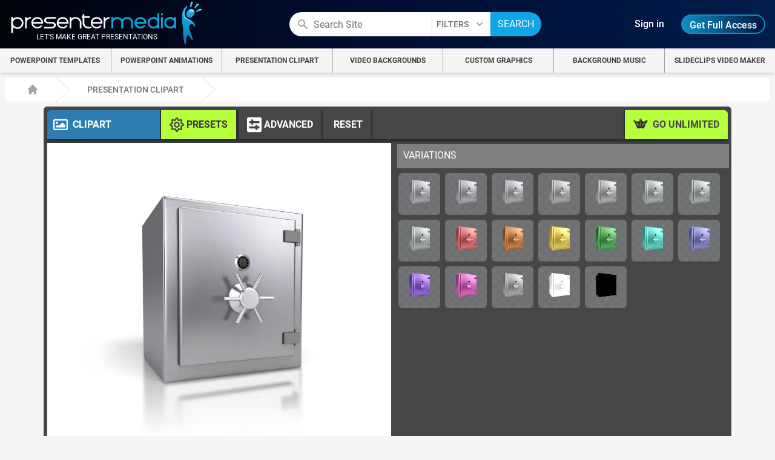

--- FILE ---
content_type: text/html; charset=UTF-8
request_url: https://www.presentermedia.com/slideBuilder/preview/2700?type=3
body_size: 1243
content:
<div class="flex flex-wrap justify-evenly m-2 w-full text-white cursor-pointer place-items-center">


        <div class="layout rounded bg-gray-800 p-1 w-64 mb-2  relative box-border" breaker="00008000" pid="8960" id="pre8960">
            <span class="svg1 svgThumb w-full shadow z-10" sid="1"></span>
       
       
    </div>
    

        <div class="layout rounded bg-gray-800 p-1 w-64 mb-2  relative box-border" breaker="00008000" pid="8975" id="pre8975">
            <span class="svg1 svgThumb w-full shadow z-10" sid="1"></span>
       
       
    </div>
    

        <div class="layout rounded bg-gray-800 p-1 w-64 mb-2  relative box-border" breaker="00008000" pid="8957" id="pre8957">
            <span class="svg1 svgThumb w-full shadow z-10" sid="1"></span>
       
       
    </div>
    

        <div class="layout rounded bg-gray-800 p-1 w-64 mb-2  relative box-border" breaker="00008000" pid="8977" id="pre8977">
            <span class="svg1 svgThumb w-full shadow z-10" sid="1"></span>
       
       
    </div>
    

        <div class="layout rounded bg-gray-800 p-1 w-64 mb-2  relative box-border" breaker="00008000" pid="8981" id="pre8981">
            <span class="svg1 svgThumb w-full shadow z-10" sid="1"></span>
       
       
    </div>
    

        <div class="layout rounded bg-gray-800 p-1 w-64 mb-2  relative box-border" breaker="00008000" pid="8980" id="pre8980">
            <span class="svg1 svgThumb w-full shadow z-10" sid="1"></span>
       
       
    </div>
    

        <div class="layout rounded bg-gray-800 p-1 w-64 mb-2  relative box-border" breaker="00008000" pid="8953" id="pre8953">
            <span class="svg1 svgThumb w-full shadow z-10" sid="1"></span>
       
       
    </div>
    

        <div class="layout rounded bg-gray-800 p-1 w-64 mb-2  relative box-border" breaker="00008000" pid="8954" id="pre8954">
            <span class="svg1 svgThumb w-full shadow z-10" sid="1"></span>
       
       
    </div>
    
</div>

--- FILE ---
content_type: text/css
request_url: https://content.presentermedia.com/css/customizer_basic.css?id=605f5abe4557bc03d02c2728ff59853e
body_size: 2501
content:
#canvas2020{width:100%}canvas{max-height:100%;max-width:100%}#greyback{background:#444648;border-radius:6px;display:flex;flex-wrap:wrap;justify-content:center;margin-bottom:24px;position:relative}#wm{padding:110px 100px}.toolbar{background:#444648;border-top-left-radius:6px;border-top-right-radius:6px;box-shadow:0 4px 5px #00000073;display:flex;height:3em;justify-content:space-between;margin-left:6px;margin-right:6px;margin-top:6px;position:relative;text-align:left;width:100%;z-index:10}.bottomBar.toolbar{box-shadow:0 -2px 4px #00000073;margin-bottom:8px;margin-top:0}.toolbar button{align-items:center;background:#444648;border:none;border-left:2px solid #2e2e2e;color:#fff;cursor:pointer;display:flex;height:100%;padding:6px 14px}.bottomBar.toolbar button{background:#2e2e2e;border-left:2px solid #000}.tooltitle{align-items:center;background:#2e7db2;border-top-left-radius:6px;color:#fff;display:flex;font-weight:700;padding:0 0 0 10px}.tooltitle button{border-right:2px solid #2e2e2e;margin-left:auto;width:100%}.tooltitle button:last-child{border-left:none}.filteroptions button:focus,.selectbuttons button:focus,.toolbar button:focus{outline:none}.tooltitle div{align-items:center;display:flex;width:100%}.tools{display:flex}.toolbar div:last-child{margin-left:auto}.ui-icon{font-size:1.4em;padding:0 3px}.pickrDiv{display:flex;flex-basis:100%;height:100%;justify-content:center;padding-top:6px}.pcr-app[data-theme=classic]{background:#2e2e2e;border-radius:6px;height:245px;opacity:1;padding:1em;position:inherit;visibility:initial;width:90%;z-index:10}.pickr .pcr-button{border:none;display:none}.pcr-app .pcr-interaction .pcr-save{background:#b7fe3d;color:#2e2e2e;text-transform:uppercase}.pcr-app .pcr-interaction .pcr-cancel{background:#f44250;display:none}.pcr-app.off{opacity:.3}.pcr-app.off:after{background:rgba(68 70 72 .3);content:" ";cursor:default;height:516px;left:0;min-height:100%;min-width:100%;padding:12px;position:relative;top:-177px;width:300px;z-index:100}.toolbar .on{Fill:#444648;background:#b7fe3d;color:#383838}.white:hover{Fill:#444648}.white{fill:#fff}.filteroptions button:hover,.selectbuttons button:hover,.toolbar button:hover{background-color:#cae2a0;color:#383838}button.adv{display:none}.toolbar button.downsize{display:inline-block}button#buildAnother,button#buildMe,button#joinMe,button#renewMe,button#upgradeMe{background:#b7fe3d;border-top-right-radius:6px;color:#444648;font-weight:700}.centerInterface{display:flex;height:100%;width:100%}.canDiv{align-items:flex-start;box-sizing:border-box;margin:6px;width:50%}.canDiv,.canPosition{border-radius:6px;display:flex;justify-content:center}.canPosition{align-items:center;background-color:inherit;height:540px;padding:6px;position:relative;transition-duration:.5s;transition-property:background-color;width:575px}.canDiv.grid{background:repeating-conic-gradient(#fff 0 25%,#efefef 0 50%) 50% /20px 20px}.grayfill{fill:#fff}.grayfill:hover{fill:#2e2e2e}.presets{display:flex;flex-wrap:wrap;width:100%}.presets p{background:grey;color:#fff;flex-basis:100%;margin:0 0 4px 4px;padding-left:10px;padding-top:7px;text-transform:uppercase}.presets.accentcolor{margin-top:4px}.snapshot{align-items:center;background-color:inherit;border:2px solid transparent;border-radius:6px;box-sizing:border-box;cursor:pointer;display:flex;font-weight:700;height:73px;justify-content:center;line-height:16px;margin:2px 0 2px 4px;padding:4px;position:relative;text-align:center;width:73px;z-index:1}.snapshot img{transform:scale(1);transition-duration:.2s;transition-property:all}.snapshot img:hover{transform:scale(1.1)}.snapshot:hover{border:2px solid #ffe58e}.snapshot:before{background:transparent url(/images/customizers/grid2.png) no-repeat;border-radius:6px;bottom:0;content:"";display:block;left:0;opacity:.25;position:absolute;right:0;top:0;z-index:-1}.snapshot.user:after{background:#ffe58e;border-bottom-left-radius:6px;border-bottom-right-radius:6px;bottom:0;content:"MY PRESET";font-size:.7em;font-weight:700;position:absolute;text-align:center;width:100%}.delPreset{display:none}.user .delPreset{align-items:center;background:#2e7cb1;border-radius:9px;color:#fff;display:flex;font-size:.7em;height:19px;justify-content:center;position:absolute;right:-4px;top:-4px;width:19px;z-index:7}#placeHolder{background:#383838bd;border-radius:5px;height:100%;left:0;opacity:1;position:fixed;text-align:center;transition:opacity .2s;width:100%;z-index:30}.alertBox{background:#2e2e2e;bottom:0;display:flex;flex-direction:column;font-family:sans-serif;font-size:16px;justify-content:space-between;left:0;margin:80px auto;max-height:500px;max-width:500px;padding:.5em;position:absolute;right:0;top:0;z-index:800}.alertBox.alertPanel{display:none}.alertBox.alertShow{display:flex}.alertButtons{display:flex;justify-content:space-evenly}.alertButtons button{width:50%}.alertImg{display:flex;justify-content:center;padding:.6em}.alertImg img{max-height:300px}.alertTitle{background:#466f86;color:#fff;text-transform:uppercase}.alertInfo,.alertTitle{display:flex;justify-content:space-between;padding:1em}.alertInfo{color:#eee}.alertInfo span{padding:.3em 1em;width:50%}#finalImage{align-items:center;background-image:repeating-conic-gradient(#eee 0 25%,#e6e6e6 0 50%);background-size:20px 20px;display:flex;justify-content:center;margin:6px;max-height:600px;min-height:600px;width:100%}#finalImage canvas{max-height:600px;max-width:100%}#savetodisc{background:#444648;border-bottom-left-radius:6px;border-bottom-right-radius:6px;display:flex;justify-content:center;width:100%}#savetodisc a{background:#b7fe3d;border-radius:6px;box-shadow:3px 4px 10px rgba(0,0,0,.49);box-sizing:border-box;color:#383838;font-size:1.1em;font-weight:700;line-height:14px;margin:0 1em .5em .5em;padding:.7em;text-align:center;text-transform:uppercase;transform:scale(1);transition:all .5s}#savetodisc a:hover{background:#ffe58e;transform:scale(1.1)}#status{align-items:center;background:rgba(50,50,50,.6);box-sizing:border-box;color:#fff;display:flex;flex-direction:column;height:100%;justify-content:center;left:1px;padding:20px;position:absolute;text-align:center;text-transform:uppercase;top:1px;width:100%;z-index:12}.colorSwatch{border-bottom-right-radius:6px;border-left:3px solid #262626}button.backColor.selected,button.downformat.selected,button.downsize.sizeselect,button.repeat.selected{background:#ffe58e;color:#383838}button.repeat input{color:#000}.advanced{display:flex;flex-wrap:wrap;justify-content:center;overflow:hidden;padding:3px 12px 0;position:relative;width:100%}.advanced .eyeDrop{display:none}.hideOptions.off{background:#444648;display:flex;flex-wrap:wrap;height:100%;justify-content:center;opacity:.7;overflow:hidden;position:absolute;top:103px;width:100%;z-index:20}.filteroptions,.selectbuttons{background:#2e2e2e;border-radius:6px;display:flex;height:30px;width:95%}.selectbuttons{height:45px}.filteroptions button:last-child{border:none;border-bottom-right-radius:6px;border-left:2px solid #000;border-top-right-radius:6px;margin-left:auto}.filteroptions button:first-child{border-bottom-left-radius:6px;border-top-left-radius:6px}.selectbuttons button.viz:first-child{border:none;border-bottom-left-radius:6px}.filteroptions button,.selectbuttons button{background:#2e2e2e;border:none;border-left:2px solid #2e2e2e;color:#fff;cursor:pointer;font-size:.7em;padding:6px 14px;text-transform:uppercase}.selectbuttons button{width:20%}.filteroptions button{border-right:2px solid #000}.filteroptions button.on,.selectbuttons button.on{background:#ffe58e;color:#383838}#rangeValue{background:#ffe58e;border-radius:9px;display:block;font-size:.8em;padding:0 4px;position:relative;text-align:center;width:30px}.rangeDiv{display:flex;flex-wrap:wrap;height:auto;justify-content:center;width:95%}.rangeDiv div{align-items:center;display:flex;padding:12px 0;width:100%}.rangeDiv span{background:#ffe58e;border-radius:4px;color:#2e2e2e;font-size:.7em;max-width:15%;min-width:15%;padding:2px 4px;text-align:center}.rangeDiv span.off{background:#2e2e2e;color:#848484}.hideOptions{display:flex;flex-wrap:wrap;justify-content:center;width:100%}input[type=range]{-webkit-appearance:none;background-color:transparent;margin:9.95px 0;width:100%}input[type=range]:focus{outline:none}input[type=range]::-webkit-slider-runnable-track{background:#2e2e2e;border:0;border-radius:12.2px;cursor:pointer;height:6.1px;width:100%}input[type=range]::-webkit-slider-thumb{-webkit-appearance:none;background:#b7fe3d;border:0;border-radius:26px;cursor:pointer;height:26px;margin-top:-9.95px;width:26px}input[type=range]:disabled::-webkit-slider-runnable-track,input[type=range]:disabled::-webkit-slider-thumb{cursor:default}input[type=range]:focus::-webkit-slider-runnable-track{background:#2e2e2e}input[type=range]::-moz-range-track{background:#2e2e2e;border:0;border-radius:12.2px;cursor:pointer;height:6.1px;width:100%}input[type=range]::-moz-range-thumb{background:#b7fe3d;border:0;border-radius:26px;cursor:pointer;height:26px;width:26px}input[type=range]::-ms-track{background:transparent;border-color:transparent;border-width:9.95px 0;color:transparent;cursor:pointer;height:6.1px;width:100%}input[type=range]::-ms-fill-lower{background:#387d38;border:0;border-radius:24.4px}input[type=range]::-ms-fill-upper{background:#439643;border:0;border-radius:24.4px}input[type=range]::-ms-thumb{background:#b7fe3d;border:0;border-radius:26px;cursor:pointer;height:26px;margin-top:0;width:26px}input[type=range]:focus::-ms-fill-lower{background:#439643}input[type=range]:focus::-ms-fill-upper{background:#4eaf4e}input[type=range i]:disabled{cursor:default;opacity:.2}@supports (-ms-ime-align:auto){input[type=range]{margin:0}}@media screen and (max-width:1170px){.canPosition{width:400px}}@media screen and (max-width:1001px){.high{display:none}.tooltitle button{width:inherit}.tooltitle{background:inherit;padding-left:0}.tooltitle div{display:none}}@media screen and (max-width:840px){.centerInterface{flex-wrap:wrap}.centerInterface,.presets{justify-content:center}.canDiv{height:440px}.canPosition{height:440px;width:440px}}@media screen and (max-width:500px){#wm{padding:inherit}#savetodisc a{margin:0 .5em;padding:.5em}.canDiv{height:300px}.canPosition{height:300px;width:300px}}


--- FILE ---
content_type: image/svg+xml
request_url: https://www.presentermedia.com/content/interface/00008000/8980/8980_a.svg
body_size: 4692
content:
<svg viewBox="0,0,768,432" xmlns="http://www.w3.org/2000/svg" xmlns:xlink="http://www.w3.org/1999/xlink" overflow="hidden"><defs><clipPath id="slide11slide11clip0"><rect x="0" y="0" width="768" height="432"></rect></clipPath><clipPath id="slide11slide11clip1"><rect x="0" y="0" width="3695700" height="3705225"></rect></clipPath><clipPath id="slide11slide11clip3"><rect x="0" y="0" width="3695700" height="3701368"></rect></clipPath></defs><g clip-path="url(#slide11slide11clip0)"><rect x="0" y="0" width="768" height="432" fill="#FFFFFF" hex-fill="#FFFFFF"></rect><rect x="0" y="0" width="768" height="432" fill="#212c37" hex-fill="#0E2841"></rect><path d="M330 228.5C330 173.548 376.339 129 433.5 129 490.661 129 537 173.548 537 228.5 537 283.452 490.661 328 433.5 328 376.339 328 330 283.452 330 228.5Z" fill="#3787d3" fill-rule="evenodd" hex-fill="#156082"></path><rect x="3" y="0" width="411" height="432" fill="#ffa637" hex-fill="#E97132"></rect><path d="M644 63C644 28.7583 671.758 1 706 1 740.242 1 768 28.7583 768 63 768 97.2416 740.242 125 706 125 671.758 125 644 97.2416 644 63Z" fill="#3787d3" fill-rule="evenodd" hex-fill="#156082"></path><path d="M561 329C561 272.667 607.339 227 664.5 227 721.661 227 768 272.667 768 329 768 385.333 721.661 431 664.5 431 607.339 431 561 385.333 561 329ZM590.131 329C590.131 369.244 623.427 401.869 664.5 401.869 705.573 401.869 738.869 369.244 738.869 329 738.869 288.756 705.573 256.131 664.5 256.131 623.427 256.131 590.131 288.756 590.131 329Z" fill="#3787d3" fill-rule="evenodd" hex-fill="#156082"></path><path d="M524 99.5C524 78.237 540.789 61 561.5 61 582.211 61 599 78.237 599 99.5 599 120.763 582.211 138 561.5 138 540.789 138 524 120.763 524 99.5Z" fill="#3787d3" fill-rule="evenodd" hex-fill="#156082"></path><rect x="0" y="0" width="412" height="432" fill="#ffffff" hex-fill="#E8E8E8"></rect><g><g><g><path d="M61.7 64.5C60.7556 64.5055 59.9945 65.2756 60 66.2199 60 66.2199 60 66.22 60 66.22L60 86.89 60 86.89C59.9944 87.8344 60.7556 88.6044 61.7 88.61 61.7 88.61 61.7 88.61 61.7 88.61L66.8 88.61 66.8 95.5 73.6 88.61 92.3 88.61C93.2444 88.6045 94.0055 87.8344 94 86.8901 94 86.8901 94 86.89 94 86.89L94 66.22 94 66.22C94.0056 65.2756 93.2444 64.5056 92.3 64.5 92.3 64.5 92.3 64.5 92.3 64.5ZM82.5 76.5C82.5 75.1193 83.6193 74 85 74 86.3807 74 87.5 75.1193 87.5 76.5 87.5 77.8807 86.3807 79 85 79 83.6193 79 82.5 77.8807 82.5 76.5ZM74.5 76.5C74.5 75.1193 75.6193 74 77 74 78.3807 74 79.5 75.1193 79.5 76.5 79.5 77.8807 78.3807 79 77 79 75.6193 79 74.5 77.8807 74.5 76.5ZM66.5 76.5C66.5 75.1193 67.6193 74 69 74 70.3807 74 71.5 75.1193 71.5 76.5 71.5 77.8807 70.3807 79 69 79 67.6193 79 66.5 77.8807 66.5 76.5Z" fill="#212c37" hex-fill="#0E2841"></path></g></g></g><foreignObject height="98.53584289550781" width="300" transform="translate(62.08247174692154 105.60000228881836) rotate(0)" style="
          font-family:Arial Black,Arial Black_MSFontService,sans-serif;
          font-weight:900;
          font-size:34.6667px;
          font-style:inherit;
          color:#212c37;
          line-height: 45px;
          " hex-fill="#0E2841" fill="#212c37" textkey="19"><div xmlns="http://www.w3.org/1999/xhtml" style="height: 98.5358px; display: table; width: 100%;">
      <p style="margin-block-start: 0em; vertical-align: bottom; display: table-cell;">Your Title Will Appear </p>
      </div></foreignObject><foreignObject height="108.67923736572266" width="280" transform="translate(62.807 249.6113224029541) rotate(0)" style="font-family:Arial,Arial_MSFontService,sans-serif;
          font-weight:400;
          font-size:19.2px;
          font-style:inherit;
          color:#212c37;
          line-height:normal" hex-fill="#0E2841" fill="#212c37" textkey="20"><div xmlns="http://www.w3.org/1999/xhtml" style="height: 108.679px; display: table; width: 100%;">
      <p style="margin-block-start: 0em; display: table-cell;">Detailed information and comprehensive content related to this topic will be added here. This section is intended to provide valuable insights. </p>
      </div></foreignObject><g clip-path="url(#slide11slide11clip1)" transform="matrix(0.000104987 0 0 0.000104987 390 20)"><foreignObject height="653" width="652" transform="scale(5668.25 5668.25)" imagekey="2">
      <div xmlns="http://www.w3.org/1999/xhtml" style="height: 653px;display: table;width: 652px;">
     <img src="https://content.presentermedia.com/content/clipart/00033000/33726/modern_building_800_clr.png" crossorigin="anonymous" height="653" width="652" type="3" style="object-fit: contain;width: 652px;height: 653px;" aid="33726" w="2048" h="2048" name="modern_building">
      </div></foreignObject></g></g></svg>

--- FILE ---
content_type: text/javascript
request_url: https://content.presentermedia.com/js/customizer.js?id=03f0f9faec55be3c14f2c474718d5bc1
body_size: 10558
content:
class AlertClass{constructor(e,t){this.containerId=e,this.placeHolder=t,this.template='\n      <div class="alertBox rounded-b-lg">\n        <div class="alertView">\n          <div class="alertTitle">\n            <span class=\'title\'>Placeholder Text</span>\n            <div class="alertCancel cursor-pointer"><span class="far fa-times-circle" title="Close"></span> Close</div>\n          </div>\n          <div class="alertImg" class="hidden"><img src=\'\'></div>\n          <div class="alertInfo">\n            PlaceHolder Text\n          </div>\n          <div class="alertButtons text-white cursor-pointer">\n            <button class="alertCancel rounded-full bg-blue-700 hover:bg-blue-500 p-3 m-3">CANCEL</button>\n            <button class="rounded-full bg-blue-700 hover:bg-blue-500 p-3 m-2" id=\'alertA\'> </button>\n            <button class="rounded-full bg-blue-700 hover:bg-blue-500 p-3 m-2" id=\'alertB\'> </button>\n             <button class="rounded-full bg-blue-700 hover:bg-blue-500 p-3 m-2" id=\'alertC\'> </button>\n          </div>\n        </div>\n      </div>\n      ';let a=this;$("#"+this.containerId+" .alertBox").length<1&&$("#"+this.containerId).append(this.template),$("#"+this.containerId).on("click",".alertCancel",(function(){console.log("alert fired",a.containerId),$("#"+a.containerId).addClass("hidden"),$("#"+a.placeHolder).addClass("hidden")})),$("#"+this.containerId+" .alertInfo").on("click",".sendLogin",(function(){a.sendLogin()}))}show(e,t){let a=this;t.showcancel?($("#"+this.containerId+" .alertCancel").removeClass("hidden"),t.buttonA&&!t.buttonB&&$("#"+this.containerId+" button.alertCancel").html(t.buttonA)):$("#"+this.containerId+" .alertCancel").addClass("hidden"),$("#"+this.containerId+" #alertB,#"+this.containerId+" #alertA,#"+this.containerId+" #alertC").off().addClass("hidden"),$("#"+this.containerId).removeClass("hidden"),$("#"+this.placeHolder).removeClass("hidden"),$("#"+this.containerId+" .alertBox .alertTitle .title").text(t.title),$("#"+this.containerId+" .alertBox .alertInfo").html(t.info),t.dataUrl?($("#"+this.containerId+" .alertImg").removeClass("hidden"),$("#"+this.containerId+" .alertBox img").attr("src",t.dataUrl)):$("#"+this.containerId+" .alertImg").addClass("hidden"),t.actionA&&($("#"+this.containerId+" #alertA").removeClass("hidden").text(t.buttonA),$("#"+this.containerId+" #alertA").click((function(){t.actionA(),$("#"+a.containerId).addClass("hidden"),$("#"+a.placeHolder).addClass("hidden"),console.log("running actionA")}))),t.actionB&&($("#"+this.containerId+" #alertB").removeClass("hidden").text(t.buttonB),$("#"+this.containerId+" #alertB").click((function(){t.actionB(),$("#"+a.containerId).addClass("hidden"),$("#"+a.placeHolder).addClass("hidden")}))),t.actionC&&($("#"+this.containerId+" #alertC").removeClass("hidden").text(t.buttonC),$("#"+this.containerId+" #alertC").click((function(){t.actionC(),$("#"+a.containerId).addClass("hidden"),$("#"+a.placeHolder).addClass("hidden")})))}close(){$("#"+this.containerId).addClass("hidden"),$("#"+this.placeHolder).addClass("hidden")}showUpgrade(){this.show("info",{title:"GET STARTED WITH A FREE ACCOUNT",info:"Login in or sign up",showcancel:!0}),$("#"+this.containerId+" .alertInfo").load("/getRegistered")}sendLogin(){this.show("info",{title:"SIGN IN TO CONTINUE",info:"Login in or sign up",showcancel:!0}),$("#"+this.containerId+" .alertInfo").load("/sendLogin")}}class Sprite{constructor(e,t){this.crossOrigin=t.crossOrigin||"Anonymous",this.src=e,this.imageFrames=[],this.reflectFrames=[],this.shadowFrames=[],this.overlayFrames=[],this.timing=t.timing.split(","),this.width=t.width,this.background=t.background,this.natWidth=t.natWidth,this.natHeight=t.natHeight,this.scale=t.scale||1,this.height=t.height,this.paletteFrame=t.paletteFrame||1,this.hasReflect=t.reflect||!1,this.hasShadow=t.shadow||!1,this.shadowOpac=t.shadowOpac||.5,this.reflectOpac=t.reflectOpac||.5,this.hasOverlay=t.overlay||!1,this.transparent=t.transparent||null,this.repeat=t.repeat||0,this.index=0,this.animInterval=!1,this.tmpCanvasEl=null,this.origCan=null,this.filterCan=null,this.shadCan=null,this.reflectOrigCan=null,this.reflectFilterCan=null,this.imageLoaded=!1,this.reflectLoaded=!0,this.shadowLoaded=!0,this.overlayLoaded=!0,this.fadeCan=null,this.makeingGif=!1,this.finished=new Event("finished"),this.progress=new Event("progress"),this.spritedone=new Event("spritedone"),this.blob=null,this.complete=0,this.finalSpriteShete=null}load(e){function t(e){return new Promise(((t,a)=>{const i=new Image;i.addEventListener("load",(()=>t(i))),i.addEventListener("error",(e=>a(e))),i.crossOrigin="Anonymous",i.src=e}))}t(this.src+"image_lg_sprite.png").then((t=>{this.imageLoaded=!0,this._element=t,this.origCan=document.createElement("CANVAS"),this.filterCan=document.createElement("CANVAS"),this.origCan.width=this.filterCan.width=t.width,this.origCan.height=this.filterCan.height=t.height,this.filterCan.getContext("2d").drawImage(this._element,0,0),this.origCan.getContext("2d").drawImage(this._element,0,0),this.createFrames(e)})).catch((e=>console.error(e))),this.hasReflect&&(this.reflectLoaded=!1,t(this.src+"reflect_lg_sprite.png").then((t=>{this.fadeCan=document.createElement("CANVAS"),this.fadeCan.width=this.width,this.fadeCan.height=this.height;let a=this.fadeCan.getContext("2d"),i=a.createLinearGradient(0,0,0,this.height);i.addColorStop(0,"rgba(255, 255, 255, 0)");let r=(500-(500-this.natHeight)/2)/500,l=.8*r;i.addColorStop(l,"rgba(255, 255, 255, 0)"),i.addColorStop(r,"rgba(255, 255, 255, 1)"),i.addColorStop(1,"rgba(255, 255, 255, 1)"),a.fillStyle=i,a.fillRect(0,0,this.width,this.height),this.reflectLoaded=!0,this._reflectElement=t,this.reflectOrigCan=document.createElement("CANVAS"),this.reflectFilterCan=document.createElement("CANVAS"),this.reflectOrigCan.width=this.reflectFilterCan.width=t.width,this.reflectOrigCan.height=this.reflectFilterCan.height=t.height,this.reflectFilterCan.getContext("2d").drawImage(this._reflectElement,0,0),this.reflectOrigCan.getContext("2d").drawImage(this._reflectElement,0,0),this.createFrames(e)})).catch((e=>console.error(e)))),this.hasShadow&&(this.shadowLoaded=!1,t(this.src+"shadow_lg_sprite.png").then((t=>{this.shadowLoaded=!0,this._shadowElement=t,this.shadowOrigCan=document.createElement("CANVAS"),this.shadowOrigCan.width=t.width,this.shadowOrigCan.height=t.height,this.shadowOrigCan.getContext("2d").drawImage(this._shadowElement,0,0),this.createFrames(e)})).catch((e=>console.error(e)))),this.hasOverlay&&(this.overlayLoaded=!1,t(this.src+"overlay_lg_sprite.png").then((t=>{this.overlayLoaded=!0,this._overlayElement=t,this.overlayOrigCan=document.createElement("CANVAS"),this.overlayFilterCan=document.createElement("CANVAS"),this.overlayOrigCan.width=this.overlayFilterCan.width=t.width,this.overlayOrigCan.height=this.overlayFilterCan.height=t.height,this.overlayFilterCan.getContext("2d").drawImage(this._overlayElement,0,0),this.overlayOrigCan.getContext("2d").drawImage(this._overlayElement,0,0),this.createFrames(e)})).catch((e=>console.error(e))))}createTmpCanvas(){this.tmpCanvasEl=document.getElementById("spriteCanvas"),this.tmpCanvasEl.width=this.width,this.tmpCanvasEl.height=this.height}async createFrames(e){if(!(this.imageLoaded&&this.reflectLoaded&&this.shadowLoaded&&this.overlayLoaded))return;let t=this;async function a(e,a,i){let r,l=-t.width*(e%8),n=-Math.floor(e/8)*t.height;a[e]?r=a[e]:(r=document.createElement("canvas"),r.width=t.tmpCanvasEl.width,r.height=t.tmpCanvasEl.height);let s=r.getContext("2d");s.clearRect(0,0,t.tmpCanvasEl.width,t.tmpCanvasEl.height),s.drawImage(i,l,n),a[e]=r}this.createTmpCanvas();for(var i=this.timing.length,r=0;r<i;r++)a(r,this.imageFrames,this.filterCan),this.hasReflect&&a(r,this.reflectFrames,this.reflectFilterCan),this.hasShadow&&a(r,this.shadowFrames,this.shadowOrigCan),this.hasOverlay&&a(r,this.overlayFrames,this.overlayOrigCan);e&&setTimeout(e,1e3),this.play()}dispatchEvent(e){window.dispatchEvent(e)}makeSpriteSheet(){let e=this;this.finalSpriteSheet=async function(){let t=document.createElement("CANVAS");t.width=e._element.width,t.height=e._element.height;let a=t.getContext("2d"),i=e.timing.length;for(let t=0;t<i;t++){let i=e._render(t),r=e.width*(t%8),l=Math.floor(t/8)*e.height;a.drawImage(i,r,l)}new Promise((function(e,a){t.toBlob((function(t){e(t)}))})).then((function(t){e.finalSpriteSheet=t,e.dispatchEvent(e.spritedone)}),(function(e){}))}().then((function(e){return e}),(function(){console.log("errorBuilding SpriteSheet")}))}makeGif(){var e=this;let t=[],a=[];this.stop(),this.index=0;for(var i=this.timing.length,r=0;r<i;r++){let e=document.createElement("CANVAS"),i=document.createElement("CANVAS"),l=document.createElement("CANVAS");e.width=this.natWidth*this.scale,e.height=this.natHeight*this.scale,i.width=.3*this.natWidth,i.height=.3*this.natHeight,l.width=this.natWidth,l.height=this.natHeight;let n=e.getContext("2d"),s=i.getContext("2d"),o=l.getContext("2d");if(n.scale(this.scale,this.scale),s.scale(.3,.3),this.background?(n.fillStyle=this.background,s.fillStyle=this.background,n.fillRect(0,0,e.width/this.scale,e.height/this.scale),s.fillRect(0,0,i.width/.3,i.height/.3)):(this.transparent="0x000000",n.clearRect(0,0,e.width,e.height),s.clearRect(0,0,i.width,i.height)),n.drawImage(this._render(r),(this.natWidth-500)/2,(this.natHeight-500)/2),s.drawImage(this._render(r),(this.natWidth-500)/2,(this.natHeight-500)/2),o.drawImage(this._render(r),(this.natWidth-500)/2,(this.natHeight-500)/2),this.transparent){let e=n.getImageData(0,0,this.tmpCanvasEl.width,this.tmpCanvasEl.height),t=s.getImageData(0,0,this.tmpCanvasEl.width,this.tmpCanvasEl.height),a=200;for(let t=0;t<e.data.length;t+=4){e.data[t]+e.data[t+1]+e.data[t+2]<64&&255==e.data[t+3]&&(e.data[t]=32,e.data[t+1]=32,e.data[t+2]=32),e.data[t+3]=255*(e.data[t+3]>a),0===e.data[t+3]&&(e.data[t]=0,e.data[t+1]=0,e.data[t+2]=0)}for(let e=0;e<t.data.length;e+=4)t.data[e+3]=255*(t.data[e+3]>a),0===t.data[e+3]&&(t.data[e]=0,t.data[e+1]=0,t.data[e+2]=0);n.putImageData(e,0,0),s.putImageData(t,0,0)}t[r]=e,a[r]=i}var l=new RgbQuant({colors:256,method:2,boxSize:[64,64],boxPxls:2,initColors:4096,minHueCols:2048,dithKern:null,dithDelta:0,dithSerp:!1,palette:[],reIndex:!1,useCache:!0,cacheFreq:10,colorDist:"euclidean"});let n=document.createElement("canvas"),s=n.getContext("2d");s.fillStyle="#111",s.fillRect(0,0,1,1),s.fillStyle="#222",s.fillRect(1,0,1,1),s.fillStyle="#333",s.fillRect(3,0,1,1),l.sample(n),l.sample(t[e.paletteFrame-1]);let o=l.palette(!0).flat(),d=null;this.background||(d="0x000000");let h=this.repeat;var c=new GIF({workers:4,quality:1,workerScript:"/js/gif.worker.js",background:"#fff",transparent:d,globalPalette:o,repeat:h}),u=new GIF({workers:2,quality:10,workerScript:"/js/gif.worker.js",background:"#fff",transparent:d,globalPalette:o,repeat:h});for(r=0;r<i;r++)c.addFrame(t[r],{delay:10*this.timing[r],dispose:1}),u.addFrame(a[r],{delay:10*this.timing[r]});var g=!1;c.on("finished",(function(t){!function a(){g?(e.blob=t,e.dispatchEvent(e.finished),c.running=!1,c.frames=[]):setTimeout(a,200)}()})),u.on("finished",(function(t){e.thumb=t,u.running=!1,u.frames=[],g=!0})),c.on("progress",(function(t){e.complete=t,e.dispatchEvent(e.progress)})),c.render(),u.render()}play(e){var t=this;if(clearInterval(this.animInterval),t.index++,(e||0===e)&&(t.index=e),t.index===t.imageFrames.length){if(0==t.looping)return t.index--,void t.stop();t.index=0}return this.animInterval=setInterval((function(){t.play()}),8.5*t.timing[t.index]),this._render(),t.index}stop(){clearInterval(this.animInterval)}_render(e){e&&0!==!e||(e=this.index);var t=this.tmpCanvasEl.getContext("2d");if(t.clearRect(0,0,this.tmpCanvasEl.width,this.tmpCanvasEl.height),this.imageFrames[e])return this.hasReflect&&(t.globalAlpha=this.reflectOpac,t.filter="blur(6px)",t.drawImage(this.reflectFrames[e],0,0),t.filter="none",t.globalAlpha=1,t.globalCompositeOperation="destination-out",t.drawImage(this.fadeCan,0,0)),this.hasShadow&&(t.globalAlpha=this.shadowOpac,t.globalCompositeOperation="source-over",t.drawImage(this.shadowFrames[e],0,0)),t.globalAlpha=1,t.globalCompositeOperation="source-over",t.drawImage(this.imageFrames[e],0,0),this.hasOverlay&&t.drawImage(this.overlayFrames[e],0,0),this.tmpCanvasEl}}$(document).ready((function(){$.ajaxSetup({headers:{"X-CSRF-TOKEN":$('meta[name="csrf-token"]').attr("content")}});var e=$("#greyback");const t=window.location.search,a=(new URLSearchParams(t),e.attr("redo"));parseInt(e.attr("p")),e.attr("e");var i=e.attr("aid"),r=e.attr("f"),l=e.attr("type"),n=e.attr("w"),s=e.attr("h"),o=(e.attr("hue"),e.attr("loops")),d=(e.attr("filters"),1==e.attr("r")),h=1==e.attr("s"),c=1==e.attr("ol"),u=1==e.attr("skin"),g=1==e.attr("hair"),p=1==e.attr("accent"),f=!1,m=e.attr("frame")||1,v=m;m=("000"+m).slice(-4);var w=e.attr("hue")||0,y=e.attr("tim")||!1,C="https://content.presentermedia.com/content/clipart";2==l&&(C="https://content.presentermedia.com/content/animsp");var b,I,S,k,E,x,F,A,T=document.getElementById("imageCanvas"),O=document.getElementById("reflectCanvas"),_=document.getElementById("shadowCanvas"),B=document.getElementById("overlayCanvas"),L=(document.getElementById("wm"),document.getElementById("skinCanvas")),R=document.getElementById("hairCanvas"),D=document.getElementById("accentCanvas"),M=document.createElement("canvas"),P=document.createElement("canvas"),N=document.createElement("canvas"),H=document.createElement("canvas"),z=document.createElement("canvas"),G=document.createElement("canvas"),V=localStorage.getItem("myPresets")||!1,U=new Image,j=new AlertClass("siteAlert","placeHolder");V&&(V=JSON.parse(V));const W=Pickr.create({el:"#pickrSpot",theme:"classic",container:".pickrDiv",components:{preview:!0,opacity:!1,hue:!0,useAsButton:!0,inline:!0,showAlways:!0,interaction:{hex:!0,rgba:!0,hsla:!1,hsva:!1,cmyk:!1,input:!0,clear:!1,cancel:!0,save:!0}},strings:{save:"OK",clear:"Clear",cancel:"Cancel"},sliders:"hv",swatches:["#FFFFFF","#000000","#797979","#7C282C","#8C6B3C","#836900","#6B713A","#0F6826","#3F7371","#0B2B73","#636B83","#582D83","#8C516D"]});function J(){let e=Date.now(),t=[];b.filter.layerType="image",t.push(b.filter),p&&(F.filter.layerType="accent",t.push(F.filter)),u&&t.push(E.filter),c&&k.filter&&t.push(k.filter),g&&t.push(x.filter);let a={uid:e,filters:t};return A&&(a.background=A.background,a.repeat=A.repeat),a}W.on("init",(function(e){ge()})).on("hide",(function(e){})).on("show",(function(e,t){})).on("save",(function(e,t){f?oe():se()})).on("change",(function(e,t){document.getElementById("hueSlider").value=e.h,document.getElementById("satSlider").value=(e.s-50)/50,document.getElementById("lvlSlider").value=(e.v-50)/50,3==l&&se()})).on("cancel",(function(e){})).on("changestop",(function(e){f?oe():3==l&&se()})).on("swatchselect",(function(e){W.applyColor(),f?oe():se()})),$("#adminFilter").click((function(){if(window.confirm("Update filters, thumbnails and Quick Downloads for This Content?")){let e=J();e.uid="artistpreset",e=JSON.stringify(e),console.log(e);let t=$(".sizeselect").attr("w"),a=$(".sizeselect").attr("h"),r=new FormData,l=$("#sendToMedia").attr("href");r.append("image",l),r.append("filters",e),r.append("contentid",i),r.append("xdim",t),r.append("ydim",a),$.ajax({method:"POST",enctype:"multipart/form-data",url:"/adminUpdate/clipart",data:r,processData:!1,contentType:!1}).done((function(e){confirm(e.msg)}))}})),$(".colorSwatch, .backColor.colorBack").click((function(){f=!0,$("#advanced").click(),$(".slidebutton.backPickr").show(),$(".slidebutton.backPickr").click();let e=$(".colorSwatch").css("backgroundColor");W.setColor(e),oe()})),$(".backColor.clearBack").click((function(){$("#advanced").click(),oe(!0)})),$("#defaultPresets, #advanced").click((function(){$(this).hasClass("on")||($(".adv, .default").toggle(),$("#defaultPresets, #advanced").toggleClass("on"))})),$("#advanced").click((function(){fe();let e=$(".slidebutton.on").attr("layer");"reflect"==e&&"shadow"==e||("accent"==e&&pe(F.filter),"image"==e&&pe(b.filter),"skin"==e&&pe(E.filter),"hair"==e&&pe(x.filter),ge(),$(".slidebutton[layer='"+e+"']").click())})),$("#buildAnother").click((function(){$(".final").hide(),A&&A.play(),$("#finalImage canvas").remove(),$(".centerInterface").show(),$(".return, .edit").toggle(),$("#sendToMedia").html('Download &amp; SAVE<br><span class="small">IN MY MEDIA</span>')})),$("#buildMe").click((function(){let e="png";if(2==l&&(e="gif"),$.ajax({type:"GET",url:"/countDownload/"+i+"/"+e,success:function(e){}}),A||2!=l){if($(".return, .edit").toggle(),$("#status").show(),2==l){A.scale=parseFloat($(".downsize.sizeselect").attr("scale"));let e=0;$(".repeat.finate.selected").length>0&&(e=$("#repetitions").val(),1==e&&0!=e?e=-1:0!=e&&(e-=1)),A.repeat=e}ue()}else fe($(this))})),$(".downsize").click((function(){$(".downsize").removeClass("sizeselect"),$(this).addClass("sizeselect"),$(".xdim").text($(this).attr("w")),$(".ydim").text($(this).attr("h")),3==l&&ue()})),$(".repeat").click((function(){$(".repeat").removeClass("selected"),$(this).addClass("selected")})),$(".backColor").click((function(){$(".backColor").removeClass("selected"),$(this).addClass("selected")})),$(".slider").on("input",(function(){let e=$(this).val();ge(),3==l&&se(e,$(this).attr("ref"))})),$(".slider").on("change",(function(){let e=$(this).val();ge(),se(e,$(this).attr("ref"))})),$("#presetMe").click((function(){let e=J();V||(V=[]);let t=!1;if(t=confirm("Save settings as a Preset?"),1!=t)return;ne(e.filters,!0,e.uid),V.push(e),Y()})),$(".slidebutton").click((function(){$(".slidebutton").removeClass("on"),$(this).addClass("on");let e=$(this).attr("layer");f=!1,"back"==e&&(f=!0),"shadow"==e||"reflect"==e||"back"==e?("back"!=e?($("#rangeSlider").attr("ref",e),$("#rangeSlider").attr("disabled",!1).prev().removeClass("off"),"shadow"==e&&(document.getElementById("rangeSlider").value=S.opacity),"reflect"==e&&(document.getElementById("rangeSlider").value=I.opacity),$(".pcr-app, .hideOptions").addClass("off")):($("#rangeSlider").attr("disabled",!0).prev().addClass("off"),$(".pcr-app, .hideOptions").removeClass("off")),$("#hueSlider, #satSlider, #lvlSlider").attr("disabled",!0).prev().addClass("off")):($(".pcr-app, .hideOptions").removeClass("off"),$("#hueSlider, #satSlider, #lvlSlider").attr("ref",e),$("#rangeSlider").attr("disabled",!0).prev().addClass("off"),$("#hueSlider, #satSlider, #lvlSlider").attr("disabled",!1).prev().removeClass("off"),"image"==e?pe(b.filter):"skin"==e?pe(E.filter):"hair"==e?pe(x.filter):"accent"==e&&pe(F.filter),ge())})),$(".presets").on("click",".snapshot .delPreset",(function(e){if(e.stopPropagation(),confirm("Remove Preset?")){let e=$(this).closest(".snapshot").attr("uid");$(this).closest(".snapshot").remove(),function(e){let t=V.findIndex((t=>t.uid==e));V.splice(t,1),Y()}(e)}})),$("#sendToMedia, #justDownload").click((function(){let e,t,a,r,n=$(".sizeselect").attr("w"),s=$(".sizeselect").attr("h"),d=null,h=null,c=$("#iteminfo").attr("filename"),u=$("#iteminfo").attr("name");function g(){j.show("info",{title:"Uploading to MyMedia",icon:"info",showcancel:!0,info:"One moment please, we are uploading your file. It will be available in MyMedia shortly."});var g=new FormData;g.append("image",e),g.append("thumb",t),2==l&&(g.append("spritesheet",h),g.append("repeats",A.repeat),g.append("timing",A.timing),g.append("loops",o)),g.append("jsonData",d),g.append("xdim",n),g.append("ydim",s),g.append("filename",c),g.append("format",a),g.append("contentype",r),g.append("name",u),g.append("contentid",i),$.ajax({method:"POST",enctype:"multipart/form-data",url:"/json/sendToMedia",data:g,processData:!1,contentType:!1}).done((function(t){j.close(),e&&$("#sendToMedia").html('SUCCESSFULLY SAVED<br><span class="small">IN MY MEDIA</span>')}))}if("sendToMedia"==$(this).attr("id"))if(d=J(),d=JSON.stringify(d),3==l)e=$(this).attr("href"),t=$(this).attr("thumb"),a="png",r="clip",g();else{e=A.blob,t=A.thumb,r="animsp",new Promise(((e,t)=>{A.makeSpriteSheet(),window.addEventListener("spritedone",(()=>{e(A.finalSpriteSheet)})),window.addEventListener("error",(e=>t(e)))})).then((e=>{h=e,a="gif",r="animsp",g()})).catch((e=>{console.log(e)}))}})),d&&$(".slidebutton[layer='reflect']").show().addClass("viz"),h&&$(".slidebutton[layer='shadow']").show().addClass("viz"),u&&$(".slidebutton[layer='skin']").show().addClass("viz"),g&&$(".slidebutton[layer='hair']").show().addClass("viz"),p&&$(".slidebutton[layer='accent']").show().addClass("viz"),d||h||$("#rangeSlider").hide().prev().hide();var X=("00000000"+1e3*Math.floor(i/1e3)).slice(-8);function Y(){let e=JSON.stringify(V);localStorage.setItem("myPresets",e)}function q(e){return new Promise(((t,a)=>{const i=new Image;i.crossOrigin="Anonymous",i.addEventListener("load",(()=>t(i))),i.addEventListener("error",(e=>a(e))),i.src=e}))}3==l&&(C=C+"/"+X+"/"+i+"/"+r),2==l&&(C=C+"/"+X+"/"+i+"/");var K=!1;let Q="_image_500_clr.png";2==l&&(Q="image"+m+".png"),q(C+Q).then((e=>{K=!0,M.width=T.width=e.width,M.height=T.height=e.height;let t=T.getContext("2d"),a=M.getContext("2d"),i=Math.floor(e.width),r=Math.floor(e.height);W.setHSVA(w,50,50,1);$(".snaps .accent.skin.hair").attr("h",w),W.applyColor(),document.getElementById("hueSlider").value=w,$(".xdim").text(i),$(".ydim").text(r),$(".downsize").each((function(e){if(3==l&&(i=n,r=s),0===e){let e=Math.floor(.6*i/2),t=Math.floor(.6*r/2);$(this).attr({w:e,h:t}),$(this).attr("title","Small "+e+" x "+t)}if(1==e){let e=Math.floor(.6*i),t=Math.floor(.6*r);$(this).attr({w:e,h:t}),$(this).attr("title","Medium "+e+" x "+t)}2==e&&($(this).attr({w:i,h:r}),$(this).attr("title","Large "+i+" x "+r))})),t.drawImage(e,0,0),a.drawImage(e,0,0),le();b={layer:"img",greyscale:false,src:C+Q,hrimg:C+"_image.png",filter:{type:"hue",hue:w,red:127,green:127,blue:127,saturation:0,level:0,layerType:"image"},opacity:1}})).catch((e=>console.error(e))),d&&(Q="_reflect_500_clr.png",2==l&&(Q="reflect"+m+".png"),q(C+Q).then((e=>{G.width=O.width=e.width,G.height=O.height=e.height,$("#reflectCanvas").css({opacity:.5});let t=O.getContext("2d"),a=G.getContext("2d");t.drawImage(e,0,0),a.drawImage(e,0,0),I={layer:"reflect",src:C+Q,hrimg:C+"_reflect.png",filter:null,opacity:.5}})).catch((e=>{d=!1,$(".slidebutton[layer='reflect']").hide()}))),h&&(Q="_shadow_500_clr.png",2==l&&(Q="shadow"+m+".png"),q(C+Q).then((e=>{_.width=e.width,_.height=e.height,$("#shadowCanvas").css({opacity:.5}),_.getContext("2d").drawImage(e,0,0),S={layer:"shadow",src:C+Q,hrimg:C+"_shadow.png",filter:null,opacity:.5}})).catch((e=>{h=!1,$(".slidebutton[layer='shadow']").hide()})));var Z=!0;c&&(Q="_overlay_500_clr.png",2==l&&(Q="overlay"+m+".png"),Z=!1,q(C+Q).then((e=>{Z=!0,B.width=P.width=e.width,B.height=P.height=e.height;let t=B.getContext("2d"),a=P.getContext("2d");t.drawImage(e,0,0),a.drawImage(e,0,0),le(),k={layer:"overlay",src:C+Q,hrimg:C+"_overlay.png",filter:null,opacity:1}})).catch((e=>c=!1)));var ee=!0;g&&(ee=!1,q(C+"_hairoverlay_500_clr.png").then((e=>{ee=!0,H.width=R.width=e.width,H.height=R.height=e.height;let t=R.getContext("2d"),a=H.getContext("2d");t.drawImage(e,0,0),a.drawImage(e,0,0),le(),x={layer:"hair",src:C+"_hairoverlay_500_clr.png",hrimg:C+"_hairoverlay.png",filter:{type:"tint",hue:w,red:127,green:127,blue:127,saturation:-1,level:0,layerType:"hair"},opacity:1}})).catch((e=>{g=!1,$(".slidebutton[layer='hair']").hide()})));var te=!0;p&&(te=!1,q(C+"_accentoverlay_500_clr.png").then((e=>{te=!0,z.width=D.width=e.width,z.height=D.height=e.height;let t=D.getContext("2d"),a=z.getContext("2d");t.drawImage(e,0,0),a.drawImage(e,0,0),le(),F={layer:"accent",src:C+"_accentoverlay_500_clr.png",hrimg:C+"_accentoverlay.png",filter:{type:"hue",hue:w,red:127,green:127,blue:127,saturation:0,level:0,layerType:"accent"},opacity:1}})).catch((e=>{p=!1,$(".slidebutton[layer='accent']").hide()})));var ae=!0;u&&(ae=!1,q(C+"_skinoverlay_500_clr.png").then((e=>{ae=!0,N.width=L.width=e.width,N.height=L.height=e.height;let t=L.getContext("2d"),a=N.getContext("2d");t.drawImage(e,0,0),a.drawImage(e,0,0),le(),E={layer:"skin",src:C+"_skinoverlay_500_clr.png",hrimg:C+"_skinoverlay.png",filter:{type:"tint",hue:w,red:127,green:127,blue:127,saturation:-1,level:0},opacity:1}})).catch((e=>{u=!1,$(".slidebutton[layer='skin']").hide()}))),$(".snaps").on("click",".user",(function(){if(!A&&(fe($(this)),2==l))return;let e=$(this).attr("uid"),t=V.findIndex((t=>t.uid==e));de(V[t].filters)})),$(".snaps").on("click",".skin, .hair, .image",(function(){if(!A&&(fe($(this)),2==l))return;let e,t,a,i=$(this).attr("filter")||"hue",r=parseInt($(this).attr("r"));r||0===r||(r=125);let n=parseInt($(this).attr("g"));n||0===n||(n=125);let s=parseInt($(this).attr("b"));s||0===s||(s=125);let o=parseInt($(this).attr("h"))||0,f=parseFloat($(this).attr("s"))||0,m=parseFloat($(this).attr("l"))||0,v=parseFloat($(this).attr("shd"));v||0===v||(v=.5);let w=parseFloat($(this).attr("refl"));w||0===w||(w=.5),a={type:i,hue:o,red:r,green:n,blue:s,saturation:f,level:m},h&&(S.opacity=v,$("#shadowCanvas").css("opacity",v)),d&&(I.opacity=w,$("#reflectCanvas").css("opacity",w)),$(this).hasClass("skin")&&u&&(e=L,t=N,E.filter={type:i,hue:o,red:r,green:n,blue:s,saturation:f,level:m,layerType:"skin"},$(".slidebutton").removeClass("on"),$(".slidebutton[layer='skin']").addClass("on"),he(e,t,i,{red:r,green:n,blue:s,hue:o,saturation:f,level:m}),pe(E.filter)),$(this).hasClass("hair")&&g&&(e=R,t=H,x.filter={type:i,hue:o,red:r,green:n,blue:s,saturation:f,level:m,layerType:"hair"},$(".slidebutton").removeClass("on"),$(".slidebutton[layer='hair']").addClass("on"),he(e,t,i,{red:r,green:n,blue:s,hue:o,saturation:f,level:m}),pe(x.filter)),$(this).hasClass("image")&&p&&(e=D,t=z,F.filter={type:i,hue:o,red:r,green:n,blue:s,saturation:f,level:m,layerType:"accent"},$(".slidebutton").removeClass("on"),$(".slidebutton[layer='accent']").addClass("on"),he(e,t,i,{red:r,green:n,blue:s,hue:o,saturation:f,level:m}),pe(F.filter)),$(this).hasClass("image")&&(e=T,t=M,b.filter={type:i,hue:o,red:r,green:n,blue:s,saturation:f,level:m,layerType:"image"},$(".slidebutton").removeClass("on"),$(".slidebutton[layer='image']").addClass("on"),$(".slidebutton.on").click(),he(e,t,i,{red:r,green:n,blue:s,hue:o,saturation:f,level:m}),2==l&&(O=A.reflectFilterCan,G=A.reflectOrigCan,he(A.filterCan,A.origCan,i,{red:r,green:n,blue:s,hue:o,saturation:f,level:m})),d&&he(O,G,i,{red:r,green:n,blue:s,hue:o,saturation:f,level:m}),pe(b.filter),d&&(a.opacity=.5,I.filter=a)),A&&A.createFrames(),$(this).hasClass("olay")&&c&&(e=B,t=P,k.filter=a,he(e,t,i,{red:r,green:n,blue:s,hue:o,saturation:f,level:m}))}));const ie=document.createElement("canvas");ie.width=80,ie.height=80;const re=ie.getContext("2d");function le(){if(!(ae&&K&&ee&&Z&&te))return;let e="/json/getJson/"+i;var t;if(a&&(e="/json/redo/"+a),t=e,$.ajax({type:"GET",url:t,dataType:"json",success:function(e){let t=JSON.parse(e.data);A||2!=l?de(t.filters):(fe(t),t.background?(W.setColor(t.background),oe()):($(".backColor").removeClass("selected"),$(".backColor.clearBack").addClass("selected"),oe(!0)),0!==t.repeat&&($(".repeat.finate").click(),-1==t.repeat?$("#repetitions").val(1):$("#repetitions").val(t.repeat+1)))},error:function(e){}}),$("#status").fadeOut(3e3),$(".swatch").each((function(e){let t={};t.layerType=$(this).attr("type"),t.red=parseInt($(this).attr("r")),t.blue=parseInt($(this).attr("b")),t.green=parseInt($(this).attr("g")),t.hue=parseInt($(this).attr("h")),t.saturation=parseFloat($(this).attr("s")),t.level=parseFloat($(this).attr("l")),t.type=$(this).attr("filter"),t.shadow=parseFloat($(this).attr("shd")),t.reflect=parseFloat($(this).attr("refl")),ne(t)})),V)for(let e=0;e<V.length;e++){if(!V[e].filters){let t=V[e].uid,a=[];a[0]=V[e],V[e]={uid:t,filters:a}}ne(V[e].filters,!0,V[e].uid)}}function ne(e,t,a){re.clearRect(0,0,500,500);let i=document.createElement("canvas"),r=i.getContext("2d");i.width=500,i.height=500;let l=Math.floor((500-T.width)/2,0),n=Math.floor((500-T.height)/2,0),s=".accentcolor";if(Array.isArray(e)){let t=e.findIndex((e=>"image"===e.layerType));t>-1?(he(i,M,e[t].type,{hue:e[t].hue,saturation:e[t].saturation,level:e[t].level,red:e[t].red,green:e[t].green,blue:e[t].blue}),re.drawImage(i,l,n),r.clearRect(0,0,i.width,i.width)):re.drawImage(M,l,n),t=e.findIndex((e=>"skin"===e.layerType)),t>-1&&u?(he(i,N,e[t].type,{hue:e[t].hue,saturation:e[t].saturation,level:e[t].level,red:e[t].red,green:e[t].green,blue:e[t].blue}),re.drawImage(i,l,n),r.clearRect(0,0,i.width,i.width)):u&&re.drawImage(N,l,n),t=e.findIndex((e=>"hair"===e.layerType)),t>-1&&g?(he(i,H,e[t].type,{hue:e[t].hue,saturation:e[t].saturation,level:e[t].level,red:e[t].red,green:e[t].green,blue:e[t].blue}),re.drawImage(i,l,n),r.clearRect(0,0,i.width,i.width)):g&&re.drawImage(H,l,n),t=e.findIndex((e=>"accent"===e.layerType)),t>-1&&p?(he(i,z,e[t].type,{hue:e[t].hue,saturation:e[t].saturation,level:e[t].level,red:e[t].red,green:e[t].green,blue:e[t].blue}),re.drawImage(i,l,n),r.clearRect(0,0,i.width,i.width)):p&&re.drawImage(z,l,n)}else{s=".skincolor";let t=N;if("skin"==e.layerType){if(!u)return;$(".skincolor").show()}if("hair"==e.layerType){if(!g)return;$(".haircolor").show(),t=H,s=".haircolor"}"image"!=e.layerType&&"all"!=e.layerType||(t=M,s=".accentcolor");let a=T.getContext("2d").getImageData(0,0,T.width,T.height);"hair"!=e.layerType&&"skin"!=e.layerType||(a=ce(a),r.putImageData(a,0,0),re.drawImage(i,l,n)),"tint"==e.type&&he(i,t,e.type,{red:e.red,green:e.green,blue:e.blue}),"hue"==e.type&&he(i,t,e.type,{hue:e.hue,saturation:e.saturation,level:e.level}),re.drawImage(i,l,n),"skin"!=e.layerType&&u&&re.drawImage(N,l,n),"hair"!=e.layerType&&g&&re.drawImage(H,l,n),p&&"image"==e.layerType&&(he(i,z,e.type,{hue:e.hue,saturation:e.saturation,level:e.level}),re.drawImage(i,l,n)),c&&"all"==e.layerType?(he(i,B,e.type,{red:e.red,green:e.green,blue:e.blue}),re.drawImage(i,l,n)):c&&re.drawImage(B,l,n)}let o=ie.toDataURL(),d=t?"snapshot user":"snapshot";"all"==e.layerType?d+=" accent skin hair olay image":"accent"==e.layerType?d+=" accent image":d=d+" "+e.layerType;let h='<div class="'+d+'" filter="'+e.type+'" h="'+e.hue+'" r='+e.red+" g="+e.green+" b="+e.blue+" s="+e.saturation+" l="+e.level+" shd="+e.shadow+" refl="+e.reflect+'><div class="delPreset">X</div><img width="80" height="80" src='+o+"></div>";t&&(h='<div class="snapshot user" uid='+a+'><div class="delPreset">X</div><img width="80" height="80" src='+o+"></div>"),$(s).append(h),i.remove()}function se(e,t){if(t||(t=$(".slidebutton.on").attr("layer")),"shadow"==t)return S.opacity=e,A&&(A.shadowOpac=e),void $("#shadowCanvas").css("opacity",e);if("reflect"==t)return I.opacity=e,A&&(A.reflectOpac=e),void $("#reflectCanvas").css("opacity",e);if("accent"==t){let e=W.getColor().toRGBA(),t=F.filter.type;return F.filter={layerType:"accent",type:"hue",red:e[0],green:e[1],blue:e[2],hue:$("#hueSlider").val(),saturation:$("#satSlider").val(),level:$("#lvlSlider").val()},void he(D,z,t,{red:e[0],green:e[1],blue:e[2],hue:$("#hueSlider").val(),saturation:$("#satSlider").val(),level:$("#lvlSlider").val()})}if("image"==t){let e=W.getColor().toRGBA(),t=b.filter.type;return b.greyscale&&(t="tint"),b.filter={layerType:"image",type:t,red:e[0],green:e[1],blue:e[2],hue:$("#hueSlider").val(),saturation:$("#satSlider").val(),level:$("#lvlSlider").val()},d&&(I.filter=b.filter),void(2==l?(he(A.filterCan,A.origCan,t,{red:e[0],green:e[1],blue:e[2],hue:$("#hueSlider").val(),saturation:$("#satSlider").val(),level:$("#lvlSlider").val()}),d&&he(A.reflectFilterCan,A.reflectOrigCan,t,{red:e[0],green:e[1],blue:e[2],hue:$("#hueSlider").val(),saturation:$("#satSlider").val(),level:$("#lvlSlider").val()}),A.createFrames()):he(T,M,t,{red:e[0],green:e[1],blue:e[2],hue:$("#hueSlider").val(),saturation:$("#satSlider").val(),level:$("#lvlSlider").val()}))}if("skin"==t||"hair"==t){let e=$("#hueSlider").val(),a=(parseFloat($("#satSlider").val()),parseFloat($("#lvlSlider").val()),L),i=N;"hair"==t&&(a=R,i=H);let r=W.getColor().toRGBA();W.getColor();"hair"==t?x.filter={layerType:"hair",type:"tint",red:r[0],green:r[1],blue:r[2],hue:e,saturation:parseFloat($("#satSlider").val()),level:parseFloat($("#lvlSlider").val())}:E.filter={layerType:"skin",type:"tint",red:r[0],green:r[1],blue:r[2],hue:e,saturation:parseFloat($("#satSlider").val()),level:parseFloat($("#lvlSlider").val())},he(a,i,"tint",{red:r[0],green:r[1],blue:r[2]})}}function oe(e){if(e)return $(".canPosition").css("backgroundColor","inherit"),void(A&&(A.background=!1));let t=W.getColor().toHEXA().toString();$(".canPosition, .colorSwatch").css("backgroundColor",t),A&&(A.background=t)}function de(e){let t=e.findIndex((e=>"image"==e.layerType));t>-1&&(he(T,M,e[t].type,{hue:e[t].hue,saturation:e[t].saturation,level:e[t].level,red:e[t].red,green:e[t].green,blue:e[t].blue}),A&&he(A.filterCan,A.origCan,e[t].type,{hue:e[t].hue,saturation:e[t].saturation,level:e[t].level,red:e[t].red,green:e[t].green,blue:e[t].blue}),d&&(A&&he(A.reflectFilterCan,A.reflectOrigCan,e[t].type,{hue:e[t].hue,saturation:e[t].saturation,level:e[t].level,red:e[t].red,green:e[t].green,blue:e[t].blue}),he(O,G,e[t].type,{hue:e[t].hue,saturation:e[t].saturation,level:e[t].level,red:e[t].red,green:e[t].green,blue:e[t].blue})),b.filter=e[t]),t=e.findIndex((e=>"skin"===e.layerType)),t>-1&&u&&(he(L,N,e[t].type,{hue:e[t].hue,saturation:e[t].saturation,level:e[t].level,red:e[t].red,green:e[t].green,blue:e[t].blue}),E.filter=e[t]),t=e.findIndex((e=>"hair"===e.layerType)),t>-1&&g&&(he(R,H,e[t].type,{hue:e[t].hue,saturation:e[t].saturation,level:e[t].level,red:e[t].red,green:e[t].green,blue:e[t].blue}),x.filter=e[t]),t=e.findIndex((e=>"accent"===e.layerType)),t>-1&&p&&(he(D,z,e[t].type,{hue:e[t].hue,saturation:e[t].saturation,level:e[t].level,red:e[t].red,green:e[t].green,blue:e[t].blue}),F.filter=e[t]),A&&A.createFrames()}function he(e,t,a,i){let r=e.getContext("2d"),l=t.getContext("2d").getImageData(0,0,e.width,e.height),n=l;"tint"==a?(n=ce(l),n=function(e,t,a,i){t=Math.round(255*(2*t/255-1)),a=Math.round(255*(2*a/255-1)),i=Math.round(255*(2*i/255-1));let r=e.data;for(let e=0;e<r.length;e+=4){if(t||0===t){let a=r[e]+t;r[e]=a<0?0:a>255?255:a}if(a||0===a){let t=r[e+1]+a;r[e+1]=t<0?0:t>255?255:t}if(i||0===i){let t=r[e+2]+i;r[e+2]=t<0?0:t>255?255:t}}return e}(n,i.red,i.green,i.blue)):"hue"==a&&(n=function(e,t,a,i){var r,l=t-w;l<0&&(l+=360);var n=parseFloat(i)||0,s=parseFloat(a)||0;r=s<0?1+s:1+2*s;var o=6*(l=l%360/360),d=255*n,h=1+n,c=1-n;let u=e.data;for(var g=0;g<u.length;g+=4){let e=u[g],a=u[g+1],i=u[g+2];if(0!=l||0!=s){var p=e;a>p&&(p=a),i>p&&(p=i);var f=e;a<f&&(f=a),i<f&&(f=i);var m=p-f,v=(f+p)/510;if(v>0&&m>0){if(v<=.5){($=m/(p+f)*r)>1&&($=1);var y=v*(1+$)}else{var $;($=m/(510-p-f)*r)>1&&($=1);y=v+$-v*$}if(e==p)if(a==f)t=5+(p-i)/m+o;else t=1-(p-a)/m+o;else if(a==p)if(i==f)t=1+(p-e)/m+o;else t=3-(p-i)/m+o;else if(e==f)t=3+(p-a)/m+o;else t=5-(p-e)/m+o;t<0&&(t+=6),t>=6&&(t-=6);var C=v+v-y,b=t|0;0==b?(e=255*y,a=255*(C+(y-C)*(t-b)),i=255*C):1==b?(e=255*(y-(y-C)*(t-b)),a=255*y,i=255*C):2==b?(e=255*C,a=255*y,i=255*(C+(y-C)*(t-b))):3==b?(e=255*C,a=255*(y-(y-C)*(t-b)),i=255*y):4==b?(e=255*(C+(y-C)*(t-b)),a=255*C,i=255*y):5==b&&(e=255*y,a=255*C,i=255*(y-(y-C)*(t-b)))}}n<0?(e*=h,a*=h,i*=h):n>0&&(e=e*c+d,a=a*c+d,i=i*c+d),u[g]=e<0?0:e>255?255:e,u[g+1]=a<0?0:a>255?255:a,u[g+2]=i<0?0:i>255?255:i}return e}(l,i.hue,i.saturation,i.level)),r.putImageData(n,0,0)}function ce(e){let t=e.data;for(let e=0;e<t.length;e+=4)t[e]=t[e+1]=t[e+2]=(t[e]+t[e+1]+t[e+2])/3;return e}function ue(){if($("#finalImage canvas").remove(),3==l);else if(2==l){if(A.makeingGif)return;return new Promise(((e,t)=>{A.makeGif(),A.makeingGif=!0,window.addEventListener("finished",(()=>e(A.blob))),window.addEventListener("error",(e=>t(e)))})).then((e=>{$("#status").fadeOut(200),A.makeingGif=!1,U.src=URL.createObjectURL(e),$("#finalImage").html(""),$("#savetodisc a").attr("href",U.src),$("#savetodisc a")[0].download=r+".gif",$("#savetodisc a")[1]&&($("#savetodisc a")[1].download=r+".gif"),$("#presAddAnim").attr("dataURL",U.src),document.getElementById("finalImage").appendChild(U),$(".final").show(),$(".centerInterface").hide()})).catch((e=>{console.log(e),A.makeingGif=!1,$("#status").fadeOut(200)})),void window.addEventListener("progress",(()=>$("#buildProgress").text("Building Animation: "+parseInt(100*A.complete)+"% Complete")))}let e=document.createElement("canvas"),t=e.getContext("2d"),a={img:!1,shadow:!h,reflect:!d,overlay:!c,skin:!u,hair:!g,accent:!p},i=[I,S,b,E,x,F,k];$("#status").html(""),i.forEach((function(l,o){if(!l)return;let d=document.createElement("canvas"),h=document.createElement("canvas"),c=d.getContext("2d"),u=h.getContext("2d");q(l.hrimg).then((o=>{let g=l.layer;l.width=o.width,l.height=o.height;let p="<span>"+l.layer+" loaded.</span>";if($("#status").append(p),h.width=d.width=o.width,h.height=d.height=o.height,c.clearRect(0,0,d.width,d.width),c.globalCompositeOperation="source-over",c.globalAlpha=l.opacity,"reflect"==g){let e=c.createLinearGradient(0,0,0,l.height);e.addColorStop((l.height-200)/l.height,"rgba(0,0,0,1)"),e.addColorStop(1,"rgba(0,0,0,0"),c.filter="blur(8px)",c.fillStyle=e,c.fillRect(0,0,l.width,l.height),c.globalCompositeOperation="source-in"}c.drawImage(o,0,0),l.filter?(he(h,d,l.filter.type,{red:l.filter.red,green:l.filter.green,blue:l.filter.blue,hue:l.filter.hue,saturation:l.filter.saturation,level:l.filter.level}),l.data=u.getImageData(0,0,h.width,h.height)):l.data=c.getImageData(0,0,d.width,d.height),a[g]=!0,a.img&&a.shadow&&a.reflect&&a.overlay&&a.skin&&a.hair&&a.accent&&function(){let a=document.createElement("canvas"),l=document.createElement("canvas"),o=a.getContext("2d"),d=l.getContext("2d");l.width=.1*n,l.height=.1*s,d.scale(.1,.1);let h=parseInt($(".sizeselect").attr("w")),c=parseInt($(".sizeselect").attr("h"));e.height=c,e.width=h,i.forEach((function(e,i){e&&(a.width=e.width,a.height=e.height,o.putImageData(e.data,0,0),t.drawImage(a,0,0,h,c),d.drawImage(a,0,0,e.width,e.height))})),document.getElementById("finalImage").appendChild(e),$(".final").show();let u=e.toDataURL(),g=l.toDataURL();$("#savetodisc a").attr("href",u),$("#savetodisc a").attr("thumb",g);let p='Download<br><span class="small">'+$(".sizeselect").attr("title")+"</span>",f='Add to PowerPoint&nbsp;<span class="small">'+$(".sizeselect").attr("title")+"</span>",m='Download &amp; SAVE<br><span class="small">IN MY MEDIA</span>';$("#savetodisc a").html(p),$("#sendToMedia").html(m),$("#savetodisc a")[0].download=r+".png",$("#savetodisc a")[1]&&($("#savetodisc a")[1].download=r+".png");$("#insertPPX").html(f),$("#status").fadeOut(200),$(".centerInterface").hide()}()})).catch((e=>{$("#status").fadeOut(200)}))}))}function ge(){let e=$("#hueSlider").val(),t=50*(parseFloat($("#satSlider").val())+1),a=50*(parseFloat($("#lvlSlider").val())+1);W.setHSVA(e,t,a,1,!0)}function pe(e){e||(b.filter={layerType:"image",type:"hue",hue:$("#hueSlider").val(),saturation:$("#satSlider").val(),level:$("#lvlSlider").val()},e=b.filter,p&&(F.filter={layerType:"accent",type:"hue",hue:$("#hueSlider").val(),saturation:$("#satSlider").val(),level:$("#lvlSlider").val()})),document.getElementById("hueSlider").value=e.hue,document.getElementById("satSlider").value=e.saturation,document.getElementById("lvlSlider").value=e.level}function fe(e){if(3==l)return $(".clipCans").show(),void $(".gifsample").fadeOut(800);A||($("#status").show(),$("#gifbuilder").load("/gifbuilder",(function(){$(".gifsample").fadeOut(2e3);let t=!1;$(".colorBack").hasClass("selected")&&(t="#ffffff"),(A=new Sprite(C,{width:500,height:500,natWidth:n,natHeight:s,crossOrigin:"Anonymous",transparent:null,paletteFrame:v,timing:y,background:t,reflect:d,repeat:2,shadow:h,overlay:c})).load((function(){e&&(e.filters?(de(e.filters),A.background=e.background,A.repeat=e.repeat):e.click()),A.makeingGif||$("#status").fadeOut()}))})))}re.scale(.16,.16)}));


--- FILE ---
content_type: text/javascript
request_url: https://content.presentermedia.com/js/notes.js?id=b07a2ae6db89291c01a70ebcfebdf344
body_size: 1650
content:
function markAsRead(){$("#processList li").each((function(){let e=$(this).closest("li").attr("pid");$(this).removeClass("unread"),$(this).hasClass("processing")||sessionStorage.setItem(e+"_read",1)})),$(".doneItem").text("0").hide()}function updateNotes(e){if(!e)return;let s=e.created,t=e.processing,n=e.errors;if($("#processList ul").html(""),t.length>0)$(".yesRend").removeClass("hidden"),$(".noRend").addClass("hidden"),$(".emptyNotes").addClass("hidden"),$(".clearNotes").removeClass("hidden");else{if(!(s.length>0||n.length>0))return $(".emptyNotes").removeClass("hidden"),void $(".clearNotes").addClass("hidden");$(".yesRend").addClass("hidden"),$(".noRend").removeClass("hidden"),$(".emptyNotes").addClass("hidden"),$(".clearNotes").removeClass("hidden")}let a=[];for(let e=0,t=s.length;e<t;e++){let t=JSON.parse(s[e]);a.push(t)}for(let e=0,s=t.length;e<s;e++){let s=JSON.parse(t[e]);s.style="processing",a.push(s)}for(let e=0,s=n.length;e<s;e++){let s=JSON.parse(n[e]);s.style="error",a.push(s)}console.log("all notifications",a),a.sort((function(e,s){return s.processId-e.processId}));let o=0;for(let e=0,s=a.length;e<s;e++){let s=a[e],t=s.ptype,n=s.processId,i=sessionStorage.getItem(n+"_read"),l="",r="https://presentermediacontent.s3.us-east-2.amazonaws.com/renders/"+n+"/",d=s.format,c=r+s.filename+"_"+n+"_thumb."+d,p=r+s.filename+"_"+n+"."+d,u=s.name,m=s.loops,f=s.timing,h=s.animid,g=s.custom_text;switch(t){case"Animation":c=r+s.filename+"_"+n+"_thumb.gif";break;case"Video":c="webm"==d?r+s.filename+"_"+n+"_thumb.webp":r+s.filename+"_"+n+"_thumb.jpg",p=r+s.filename+"_"+n+".mp4";break;case"SlideClip":p=r+s.filename+".mp4",c=r+n+"_thumb.jpg","gif"==d&&(c=r+s.filename+"_"+n+"_thumb.jpg");break;case"glb":"pptx"==d&&(c=r+n+".png")}let y=s.filename+"."+d,x=window.location.pathname.includes("add-in"),N="hidden",w=p,C="block";"processing"==s.style&&(i=!0),i||(l="unread");let T='<li pid="'+n+'" class="'+s.style+'" uid="'+s.uuid+'">';"failed"==s.style||"error"==s.style?(T=T+'<i class="fas fa-circle note '+l+'"> </i>',T=T+'<span class="text-left flex-grow">'+s.message+"</span>"):"processing"==s.style?(T=T+'<i class="fas fa-circle note '+l+'"> </i>',T+=`<span>\n                <img src="https://content.presentermedia.com/uploads/thumbnails/processing-hero.png">\n                <span class="bg-gray-300 text-gray-500 py-1 px-2 rounded-lg">${d}</span>\n                </span>\n                <span class="text-left flex-grow truncate">${u}</span>\n                <span class="small"><i class="fas fa-gear fa-spin p-1"> </i></span>`):(T=T+'<i class="fas fa-circle note '+l+'"> </i>',T+=`<span>\n                <img src="${c}">\n                <span class="bg-blue-600 py-1 px-2 rounded-lg">${d}</span>\n            </span>\n            <span class="text-left truncate flex-grow">${u}</span>\n            <span class="insertCustom ${N} text-xs  pl-2" format="${d}" ct="${g}" animid="${h}" loops="${m}" timing="${f}" name="${u}" path="${w}" pid="${n}">INSERT</span>`,T=x?T+'<span class="'+C+' small pl-2"><a href="'+w+'" contentType="'+d+'" contentID="'+h+'" class="flex items-center text-left text-xs addToSlide"><i class="fas fa-plus-circle p-1"> </i>ADD TO POWERPOINT</a></span></li>':T+'<span class="'+C+' small pl-2"><a href="/retrieveRendered/'+n+"/"+y+"?type="+t+'" class="flex items-center text-xl"><i class="fas fa-download p-1"> </i></a></span></li>'),$("#processList ul").append(T),i||o++}o?$(".doneItem").text(o).show():$(".doneItem").text(o).hide()}function askForNotes(){let e=$("#userid").attr("value");e&&$.ajax({type:"GET",url:"/usernotes/"+e,dataType:"json",contentType:"application/x-www-form-urlencoded;charset=UTF-8",success:function(e){updateNotes(e)}})}function findProcessingNote(e){let s=!1;$("#processList li").each((function(){$(this).attr("pid")==e&&(s=$(this).attr("uid"))})),s?deleteProcessingNote(s):askForNotes()}function deleteProcessingNote(e){$.ajax({type:"POST",url:"/usernotes/deleteNotification/"+e,dataType:"json",contentType:"application/x-www-form-urlencoded;charset=UTF-8",success:function(e){askForNotes()}})}$.ajaxSetup({headers:{"X-CSRF-TOKEN":$('meta[name="csrf-token"]').attr("content")}}),window.addEventListener("created",(function(e){findProcessingNote(e.detail.processId)})),$(document).ready((function(){$("#processList .noRend, #processList .yesRend").click((function(){$("#processList div").fadeToggle(200),markAsRead()})),$(".trayButton .noRend, .trayButton .yesRend").click((function(){markAsRead()})),$("#processList li").click((function(){$("#processList div").fadeOut(200)})),$("#processList").on("mouseleave",".toolMenu",(function(){$(".toolMenu").hide()})),$(".clearNotes").click((function(){let e=$("#userid").attr("value");$.ajax({type:"GET",url:"/usernotes/mark-as-read/"+e,dataType:"json",contentType:"application/x-www-form-urlencoded;charset=UTF-8",success:function(e){$(".emptyNotes").removeClass("hidden"),$(".clearNotes").addClass("hidden"),$(".yesRend").addClass("hidden"),$(".noRend").removeClass("hidden"),$("#processList ul").html(""),localStorage.removeItem("processing"),updateNotes()}})})),askForNotes()}));


--- FILE ---
content_type: image/svg+xml
request_url: https://www.presentermedia.com/content/interface/00008000/8953/8953_a.svg
body_size: 3043
content:
<svg viewBox="0,0,768,432" xmlns="http://www.w3.org/2000/svg" xmlns:xlink="http://www.w3.org/1999/xlink" overflow="hidden"><defs><clipPath id="slide11slide22clip0"><rect x="0" y="0" width="768" height="432"></rect></clipPath><clipPath id="slide11slide22clip1"><rect x="0" y="0" width="3724275" height="3733800"></rect></clipPath><clipPath id="slide11slide22clip3"><rect x="0" y="-0.015625" width="3724275" height="3724275"></rect></clipPath></defs><g clip-path="url(#slide11slide22clip0)"><rect x="0" y="0" width="768" height="432" fill="#FFFFFF" hex-fill="#FFFFFF"></rect><rect x="0" y="-1" width="768" height="419" fill="#ffffff" hex-fill="#E8E8E8"></rect><path d="M396 0 396 423 0 423 176.934 0.788145Z" fill="#3787d3" fill-rule="evenodd" transform="matrix(-1 0 0 1 710 11)" hex-fill="#156082"></path><path d="M697 0 379.027 0 371.538 0 181.936 0 0 435 379.027 435 379.027 434.055 697 434.055Z" fill="#212c37" fill-rule="evenodd" transform="matrix(-1 0 0 1 693 -1)" hex-fill="#0E2841"></path><foreignObject height="100.17391967773438" width="300" transform="translate(46.1348 217.9652156829834) rotate(0)" style="
          font-family:Arial,Arial_MSFontService,sans-serif;
          font-weight:400;
          font-size: 20px;
          font-style:inherit;
          color:#ffffff;
          line-height:normal
          " hex-fill="#E8E8E8" fill="#ffffff" textkey="31"><div xmlns="http://www.w3.org/1999/xhtml" style="height: 100.174px; display: table; width: 100%;">
      <p style="margin-block-start: 0em; display: table-cell;">Detailed information and comprehensive content related to this topic will be added to this placeholder text. </p>
      </div></foreignObject><foreignObject height="78.46956634521484" width="320" transform="translate(45.299917339992525 77.27825927734375) rotate(0)" style="font-family:Arial,Arial_MSFontService,sans-serif;
          font-weight:700;
          font-size:35.2px;
          font-style:inherit;
          color:#ffffff;
          line-height:normal" hex-fill="#E8E8E8" fill="#ffffff" textkey="55"><div xmlns="http://www.w3.org/1999/xhtml" style="height: 78.4696px; display: table; width: 100%;">
      <p style="margin-block-start: 0em; display: table-cell;">Your Title Will Appear </p>
      </div></foreignObject><path d="M479 0 2.13117 0 0 5 479 5Z" fill="#3787d3" fill-rule="evenodd" transform="matrix(-1 0 0 1 473 13)" hex-fill="#156082"></path><g clip-path="url(#slide11slide22clip1)" transform="matrix(0.000104987 0 0 0.000104987 368 21)"><foreignObject height="480" width="480" transform="matrix(7758.91 0 0 7758.91 0 -0.015625)" imagekey="3">
      <div xmlns="http://www.w3.org/1999/xhtml" style="height: 480px;display: table;width: 480px;">
     <img src="https://content.presentermedia.com/content/clipart/00033000/33661/man_business_hero_800_clr.png" crossorigin="anonymous" height="480" width="480" type="3" style="object-fit: contain;width: 480px;height: 480px;" aid="33661" w="902" h="1600" name="man_business_hero">
      </div></foreignObject></g></g></svg>

--- FILE ---
content_type: image/svg+xml
request_url: https://www.presentermedia.com/content/interface/00008000/8954/8954_a.svg
body_size: 53373
content:
<svg viewBox="0,0,768,432" xmlns="http://www.w3.org/2000/svg" xmlns:xlink="http://www.w3.org/1999/xlink" overflow="hidden"><defs><clipPath id="slide22slide33clip0"><rect x="0" y="0" width="768" height="432"></rect></clipPath><clipPath id="slide22slide33clip1"><rect x="0" y="-1.45519e-11" width="3600450" height="3590925"></rect></clipPath><clipPath id="slide22slide33clip3"><rect x="0" y="0" width="3590925" height="3590925"></rect></clipPath><linearGradient x1="0" y1="1.5" x2="62" y2="1.5" gradientUnits="userSpaceOnUse" spreadMethod="reflect" id="slide22slide33fill4"><stop offset="0" stop-color="#E97132"></stop><stop offset="0.00392157" stop-color="#ffa637" stop-opacity="0.996078" hex-stop="#E97132"></stop><stop offset="0.00784314" stop-color="#ffa637" stop-opacity="0.992157" hex-stop="#E97132"></stop><stop offset="0.0117647" stop-color="#ffa637" stop-opacity="0.988235" hex-stop="#E97132"></stop><stop offset="0.0156863" stop-color="#ffa637" stop-opacity="0.984314" hex-stop="#E97132"></stop><stop offset="0.0196078" stop-color="#ffa637" stop-opacity="0.980392" hex-stop="#E97132"></stop><stop offset="0.0235294" stop-color="#ffa637" stop-opacity="0.976471" hex-stop="#E97132"></stop><stop offset="0.027451" stop-color="#ffa637" stop-opacity="0.972549" hex-stop="#E97132"></stop><stop offset="0.0313726" stop-color="#ffa637" stop-opacity="0.968627" hex-stop="#E97132"></stop><stop offset="0.0352941" stop-color="#ffa637" stop-opacity="0.964706" hex-stop="#E97132"></stop><stop offset="0.0392157" stop-color="#ffa637" stop-opacity="0.960784" hex-stop="#E97132"></stop><stop offset="0.0431373" stop-color="#ffa637" stop-opacity="0.956863" hex-stop="#E97132"></stop><stop offset="0.0470588" stop-color="#ffa637" stop-opacity="0.952941" hex-stop="#E97132"></stop><stop offset="0.0509804" stop-color="#ffa637" stop-opacity="0.94902" hex-stop="#E97132"></stop><stop offset="0.054902" stop-color="#ffa637" stop-opacity="0.945098" hex-stop="#E97132"></stop><stop offset="0.0588235" stop-color="#ffa637" stop-opacity="0.941176" hex-stop="#E97132"></stop><stop offset="0.0627451" stop-color="#ffa637" stop-opacity="0.937255" hex-stop="#E97132"></stop><stop offset="0.0666667" stop-color="#ffa637" stop-opacity="0.933333" hex-stop="#E97132"></stop><stop offset="0.0705882" stop-color="#ffa637" stop-opacity="0.929412" hex-stop="#E97132"></stop><stop offset="0.0745098" stop-color="#ffa637" stop-opacity="0.92549" hex-stop="#E97132"></stop><stop offset="0.0784314" stop-color="#ffa637" stop-opacity="0.921569" hex-stop="#E97132"></stop><stop offset="0.0823529" stop-color="#ffa637" stop-opacity="0.917647" hex-stop="#E97132"></stop><stop offset="0.0862745" stop-color="#ffa637" stop-opacity="0.913725" hex-stop="#E97132"></stop><stop offset="0.0901961" stop-color="#ffa637" stop-opacity="0.909804" hex-stop="#E97132"></stop><stop offset="0.0941176" stop-color="#ffa637" stop-opacity="0.905882" hex-stop="#E97132"></stop><stop offset="0.0980392" stop-color="#ffa637" stop-opacity="0.901961" hex-stop="#E97132"></stop><stop offset="0.101961" stop-color="#ffa637" stop-opacity="0.898039" hex-stop="#E97132"></stop><stop offset="0.105882" stop-color="#ffa637" stop-opacity="0.894118" hex-stop="#E97132"></stop><stop offset="0.109804" stop-color="#ffa637" stop-opacity="0.890196" hex-stop="#E97132"></stop><stop offset="0.113725" stop-color="#ffa637" stop-opacity="0.886275" hex-stop="#E97132"></stop><stop offset="0.117647" stop-color="#ffa637" stop-opacity="0.882353" hex-stop="#E97132"></stop><stop offset="0.121569" stop-color="#ffa637" stop-opacity="0.878431" hex-stop="#E97132"></stop><stop offset="0.12549" stop-color="#ffa637" stop-opacity="0.87451" hex-stop="#E97132"></stop><stop offset="0.129412" stop-color="#ffa637" stop-opacity="0.870588" hex-stop="#E97132"></stop><stop offset="0.133333" stop-color="#ffa637" stop-opacity="0.866667" hex-stop="#E97132"></stop><stop offset="0.137255" stop-color="#ffa637" stop-opacity="0.862745" hex-stop="#E97132"></stop><stop offset="0.141176" stop-color="#ffa637" stop-opacity="0.858824" hex-stop="#E97132"></stop><stop offset="0.145098" stop-color="#ffa637" stop-opacity="0.854902" hex-stop="#E97132"></stop><stop offset="0.14902" stop-color="#ffa637" stop-opacity="0.85098" hex-stop="#E97132"></stop><stop offset="0.152941" stop-color="#ffa637" stop-opacity="0.847059" hex-stop="#E97132"></stop><stop offset="0.156863" stop-color="#ffa637" stop-opacity="0.843137" hex-stop="#E97132"></stop><stop offset="0.160784" stop-color="#ffa637" stop-opacity="0.839216" hex-stop="#E97132"></stop><stop offset="0.164706" stop-color="#ffa637" stop-opacity="0.835294" hex-stop="#E97132"></stop><stop offset="0.168627" stop-color="#ffa637" stop-opacity="0.831373" hex-stop="#E97132"></stop><stop offset="0.172549" stop-color="#ffa637" stop-opacity="0.827451" hex-stop="#E97132"></stop><stop offset="0.176471" stop-color="#ffa637" stop-opacity="0.823529" hex-stop="#E97132"></stop><stop offset="0.180392" stop-color="#ffa637" stop-opacity="0.819608" hex-stop="#E97132"></stop><stop offset="0.184314" stop-color="#ffa637" stop-opacity="0.815686" hex-stop="#E97132"></stop><stop offset="0.188235" stop-color="#ffa637" stop-opacity="0.811765" hex-stop="#E97132"></stop><stop offset="0.192157" stop-color="#ffa637" stop-opacity="0.807843" hex-stop="#E97132"></stop><stop offset="0.196078" stop-color="#ffa637" stop-opacity="0.803922" hex-stop="#E97132"></stop><stop offset="0.2" stop-color="#ffa637" stop-opacity="0.8" hex-stop="#E97132"></stop><stop offset="0.203922" stop-color="#ffa637" stop-opacity="0.796078" hex-stop="#E97132"></stop><stop offset="0.207843" stop-color="#ffa637" stop-opacity="0.792157" hex-stop="#E97132"></stop><stop offset="0.211765" stop-color="#ffa637" stop-opacity="0.788235" hex-stop="#E97132"></stop><stop offset="0.215686" stop-color="#ffa637" stop-opacity="0.784314" hex-stop="#E97132"></stop><stop offset="0.219608" stop-color="#ffa637" stop-opacity="0.780392" hex-stop="#E97132"></stop><stop offset="0.223529" stop-color="#ffa637" stop-opacity="0.776471" hex-stop="#E97132"></stop><stop offset="0.227451" stop-color="#ffa637" stop-opacity="0.772549" hex-stop="#E97132"></stop><stop offset="0.231373" stop-color="#ffa637" stop-opacity="0.768627" hex-stop="#E97132"></stop><stop offset="0.235294" stop-color="#ffa637" stop-opacity="0.764706" hex-stop="#E97132"></stop><stop offset="0.239216" stop-color="#ffa637" stop-opacity="0.760784" hex-stop="#E97132"></stop><stop offset="0.243137" stop-color="#ffa637" stop-opacity="0.756863" hex-stop="#E97132"></stop><stop offset="0.247059" stop-color="#ffa637" stop-opacity="0.752941" hex-stop="#E97132"></stop><stop offset="0.25098" stop-color="#ffa637" stop-opacity="0.74902" hex-stop="#E97132"></stop><stop offset="0.254902" stop-color="#ffa637" stop-opacity="0.745098" hex-stop="#E97132"></stop><stop offset="0.258824" stop-color="#ffa637" stop-opacity="0.741176" hex-stop="#E97132"></stop><stop offset="0.262745" stop-color="#ffa637" stop-opacity="0.737255" hex-stop="#E97132"></stop><stop offset="0.266667" stop-color="#ffa637" stop-opacity="0.733333" hex-stop="#E97132"></stop><stop offset="0.270588" stop-color="#ffa637" stop-opacity="0.729412" hex-stop="#E97132"></stop><stop offset="0.27451" stop-color="#ffa637" stop-opacity="0.72549" hex-stop="#E97132"></stop><stop offset="0.278431" stop-color="#ffa637" stop-opacity="0.721569" hex-stop="#E97132"></stop><stop offset="0.282353" stop-color="#ffa637" stop-opacity="0.717647" hex-stop="#E97132"></stop><stop offset="0.286275" stop-color="#ffa637" stop-opacity="0.713725" hex-stop="#E97132"></stop><stop offset="0.290196" stop-color="#ffa637" stop-opacity="0.709804" hex-stop="#E97132"></stop><stop offset="0.294118" stop-color="#ffa637" stop-opacity="0.705882" hex-stop="#E97132"></stop><stop offset="0.298039" stop-color="#ffa637" stop-opacity="0.701961" hex-stop="#E97132"></stop><stop offset="0.301961" stop-color="#ffa637" stop-opacity="0.698039" hex-stop="#E97132"></stop><stop offset="0.305882" stop-color="#ffa637" stop-opacity="0.694118" hex-stop="#E97132"></stop><stop offset="0.309804" stop-color="#ffa637" stop-opacity="0.690196" hex-stop="#E97132"></stop><stop offset="0.313726" stop-color="#ffa637" stop-opacity="0.686275" hex-stop="#E97132"></stop><stop offset="0.317647" stop-color="#ffa637" stop-opacity="0.682353" hex-stop="#E97132"></stop><stop offset="0.321569" stop-color="#ffa637" stop-opacity="0.678431" hex-stop="#E97132"></stop><stop offset="0.32549" stop-color="#ffa637" stop-opacity="0.67451" hex-stop="#E97132"></stop><stop offset="0.329412" stop-color="#ffa637" stop-opacity="0.670588" hex-stop="#E97132"></stop><stop offset="0.333333" stop-color="#ffa637" stop-opacity="0.666667" hex-stop="#E97132"></stop><stop offset="0.337255" stop-color="#ffa637" stop-opacity="0.662745" hex-stop="#E97132"></stop><stop offset="0.341176" stop-color="#ffa637" stop-opacity="0.658823" hex-stop="#E97132"></stop><stop offset="0.345098" stop-color="#ffa637" stop-opacity="0.654902" hex-stop="#E97132"></stop><stop offset="0.34902" stop-color="#ffa637" stop-opacity="0.65098" hex-stop="#E97132"></stop><stop offset="0.352941" stop-color="#ffa637" stop-opacity="0.647059" hex-stop="#E97132"></stop><stop offset="0.356863" stop-color="#ffa637" stop-opacity="0.643137" hex-stop="#E97132"></stop><stop offset="0.360784" stop-color="#ffa637" stop-opacity="0.639216" hex-stop="#E97132"></stop><stop offset="0.364706" stop-color="#ffa637" stop-opacity="0.635294" hex-stop="#E97132"></stop><stop offset="0.368627" stop-color="#ffa637" stop-opacity="0.631373" hex-stop="#E97132"></stop><stop offset="0.372549" stop-color="#ffa637" stop-opacity="0.627451" hex-stop="#E97132"></stop><stop offset="0.376471" stop-color="#ffa637" stop-opacity="0.623529" hex-stop="#E97132"></stop><stop offset="0.380392" stop-color="#ffa637" stop-opacity="0.619608" hex-stop="#E97132"></stop><stop offset="0.384314" stop-color="#ffa637" stop-opacity="0.615686" hex-stop="#E97132"></stop><stop offset="0.388235" stop-color="#ffa637" stop-opacity="0.611765" hex-stop="#E97132"></stop><stop offset="0.392157" stop-color="#ffa637" stop-opacity="0.607843" hex-stop="#E97132"></stop><stop offset="0.396078" stop-color="#ffa637" stop-opacity="0.603922" hex-stop="#E97132"></stop><stop offset="0.4" stop-color="#ffa637" stop-opacity="0.6" hex-stop="#E97132"></stop><stop offset="0.403922" stop-color="#ffa637" stop-opacity="0.596078" hex-stop="#E97132"></stop><stop offset="0.407843" stop-color="#ffa637" stop-opacity="0.592157" hex-stop="#E97132"></stop><stop offset="0.411765" stop-color="#ffa637" stop-opacity="0.588235" hex-stop="#E97132"></stop><stop offset="0.415686" stop-color="#ffa637" stop-opacity="0.584314" hex-stop="#E97132"></stop><stop offset="0.419608" stop-color="#ffa637" stop-opacity="0.580392" hex-stop="#E97132"></stop><stop offset="0.423529" stop-color="#ffa637" stop-opacity="0.576471" hex-stop="#E97132"></stop><stop offset="0.427451" stop-color="#ffa637" stop-opacity="0.572549" hex-stop="#E97132"></stop><stop offset="0.431373" stop-color="#ffa637" stop-opacity="0.568627" hex-stop="#E97132"></stop><stop offset="0.435294" stop-color="#ffa637" stop-opacity="0.564706" hex-stop="#E97132"></stop><stop offset="0.439216" stop-color="#ffa637" stop-opacity="0.560784" hex-stop="#E97132"></stop><stop offset="0.443137" stop-color="#ffa637" stop-opacity="0.556863" hex-stop="#E97132"></stop><stop offset="0.447059" stop-color="#ffa637" stop-opacity="0.552941" hex-stop="#E97132"></stop><stop offset="0.45098" stop-color="#ffa637" stop-opacity="0.54902" hex-stop="#E97132"></stop><stop offset="0.454902" stop-color="#ffa637" stop-opacity="0.545098" hex-stop="#E97132"></stop><stop offset="0.458824" stop-color="#ffa637" stop-opacity="0.541176" hex-stop="#E97132"></stop><stop offset="0.462745" stop-color="#ffa637" stop-opacity="0.537255" hex-stop="#E97132"></stop><stop offset="0.466667" stop-color="#ffa637" stop-opacity="0.533333" hex-stop="#E97132"></stop><stop offset="0.470588" stop-color="#ffa637" stop-opacity="0.529412" hex-stop="#E97132"></stop><stop offset="0.47451" stop-color="#ffa637" stop-opacity="0.52549" hex-stop="#E97132"></stop><stop offset="0.478431" stop-color="#ffa637" stop-opacity="0.521569" hex-stop="#E97132"></stop><stop offset="0.482353" stop-color="#ffa637" stop-opacity="0.517647" hex-stop="#E97132"></stop><stop offset="0.486275" stop-color="#ffa637" stop-opacity="0.513726" hex-stop="#E97132"></stop><stop offset="0.490196" stop-color="#ffa637" stop-opacity="0.509804" hex-stop="#E97132"></stop><stop offset="0.494118" stop-color="#ffa637" stop-opacity="0.505882" hex-stop="#E97132"></stop><stop offset="0.498039" stop-color="#ffa637" stop-opacity="0.501961" hex-stop="#E97132"></stop><stop offset="0.501961" stop-color="#ffa637" stop-opacity="0.498039" hex-stop="#E97132"></stop><stop offset="0.505882" stop-color="#ffa637" stop-opacity="0.494118" hex-stop="#E97132"></stop><stop offset="0.509804" stop-color="#ffa637" stop-opacity="0.490196" hex-stop="#E97132"></stop><stop offset="0.513726" stop-color="#ffa637" stop-opacity="0.486274" hex-stop="#E97132"></stop><stop offset="0.517647" stop-color="#ffa637" stop-opacity="0.482353" hex-stop="#E97132"></stop><stop offset="0.521569" stop-color="#ffa637" stop-opacity="0.478431" hex-stop="#E97132"></stop><stop offset="0.52549" stop-color="#ffa637" stop-opacity="0.47451" hex-stop="#E97132"></stop><stop offset="0.529412" stop-color="#ffa637" stop-opacity="0.470588" hex-stop="#E97132"></stop><stop offset="0.533333" stop-color="#ffa637" stop-opacity="0.466667" hex-stop="#E97132"></stop><stop offset="0.537255" stop-color="#ffa637" stop-opacity="0.462745" hex-stop="#E97132"></stop><stop offset="0.541176" stop-color="#ffa637" stop-opacity="0.458824" hex-stop="#E97132"></stop><stop offset="0.545098" stop-color="#ffa637" stop-opacity="0.454902" hex-stop="#E97132"></stop><stop offset="0.54902" stop-color="#ffa637" stop-opacity="0.45098" hex-stop="#E97132"></stop><stop offset="0.552941" stop-color="#ffa637" stop-opacity="0.447059" hex-stop="#E97132"></stop><stop offset="0.556863" stop-color="#ffa637" stop-opacity="0.443137" hex-stop="#E97132"></stop><stop offset="0.560784" stop-color="#ffa637" stop-opacity="0.439216" hex-stop="#E97132"></stop><stop offset="0.564706" stop-color="#ffa637" stop-opacity="0.435294" hex-stop="#E97132"></stop><stop offset="0.568627" stop-color="#ffa637" stop-opacity="0.431373" hex-stop="#E97132"></stop><stop offset="0.572549" stop-color="#ffa637" stop-opacity="0.427451" hex-stop="#E97132"></stop><stop offset="0.576471" stop-color="#ffa637" stop-opacity="0.423529" hex-stop="#E97132"></stop><stop offset="0.580392" stop-color="#ffa637" stop-opacity="0.419608" hex-stop="#E97132"></stop><stop offset="0.584314" stop-color="#ffa637" stop-opacity="0.415686" hex-stop="#E97132"></stop><stop offset="0.588235" stop-color="#ffa637" stop-opacity="0.411765" hex-stop="#E97132"></stop><stop offset="0.592157" stop-color="#ffa637" stop-opacity="0.407843" hex-stop="#E97132"></stop><stop offset="0.596078" stop-color="#ffa637" stop-opacity="0.403922" hex-stop="#E97132"></stop><stop offset="0.6" stop-color="#ffa637" stop-opacity="0.4" hex-stop="#E97132"></stop><stop offset="0.603922" stop-color="#ffa637" stop-opacity="0.396078" hex-stop="#E97132"></stop><stop offset="0.607843" stop-color="#ffa637" stop-opacity="0.392157" hex-stop="#E97132"></stop><stop offset="0.611765" stop-color="#ffa637" stop-opacity="0.388235" hex-stop="#E97132"></stop><stop offset="0.615686" stop-color="#ffa637" stop-opacity="0.384314" hex-stop="#E97132"></stop><stop offset="0.619608" stop-color="#ffa637" stop-opacity="0.380392" hex-stop="#E97132"></stop><stop offset="0.623529" stop-color="#ffa637" stop-opacity="0.376471" hex-stop="#E97132"></stop><stop offset="0.627451" stop-color="#ffa637" stop-opacity="0.372549" hex-stop="#E97132"></stop><stop offset="0.631373" stop-color="#ffa637" stop-opacity="0.368627" hex-stop="#E97132"></stop><stop offset="0.635294" stop-color="#ffa637" stop-opacity="0.364706" hex-stop="#E97132"></stop><stop offset="0.639216" stop-color="#ffa637" stop-opacity="0.360784" hex-stop="#E97132"></stop><stop offset="0.643137" stop-color="#ffa637" stop-opacity="0.356863" hex-stop="#E97132"></stop><stop offset="0.647059" stop-color="#ffa637" stop-opacity="0.352941" hex-stop="#E97132"></stop><stop offset="0.65098" stop-color="#ffa637" stop-opacity="0.34902" hex-stop="#E97132"></stop><stop offset="0.654902" stop-color="#ffa637" stop-opacity="0.345098" hex-stop="#E97132"></stop><stop offset="0.658824" stop-color="#ffa637" stop-opacity="0.341176" hex-stop="#E97132"></stop><stop offset="0.662745" stop-color="#ffa637" stop-opacity="0.337255" hex-stop="#E97132"></stop><stop offset="0.666667" stop-color="#ffa637" stop-opacity="0.333333" hex-stop="#E97132"></stop><stop offset="0.670588" stop-color="#ffa637" stop-opacity="0.329412" hex-stop="#E97132"></stop><stop offset="0.67451" stop-color="#ffa637" stop-opacity="0.32549" hex-stop="#E97132"></stop><stop offset="0.678431" stop-color="#ffa637" stop-opacity="0.321569" hex-stop="#E97132"></stop><stop offset="0.682353" stop-color="#ffa637" stop-opacity="0.317647" hex-stop="#E97132"></stop><stop offset="0.686275" stop-color="#ffa637" stop-opacity="0.313725" hex-stop="#E97132"></stop><stop offset="0.690196" stop-color="#ffa637" stop-opacity="0.309804" hex-stop="#E97132"></stop><stop offset="0.694118" stop-color="#ffa637" stop-opacity="0.305882" hex-stop="#E97132"></stop><stop offset="0.698039" stop-color="#ffa637" stop-opacity="0.301961" hex-stop="#E97132"></stop><stop offset="0.701961" stop-color="#ffa637" stop-opacity="0.298039" hex-stop="#E97132"></stop><stop offset="0.705882" stop-color="#ffa637" stop-opacity="0.294118" hex-stop="#E97132"></stop><stop offset="0.709804" stop-color="#ffa637" stop-opacity="0.290196" hex-stop="#E97132"></stop><stop offset="0.713726" stop-color="#ffa637" stop-opacity="0.286274" hex-stop="#E97132"></stop><stop offset="0.717647" stop-color="#ffa637" stop-opacity="0.282353" hex-stop="#E97132"></stop><stop offset="0.721569" stop-color="#ffa637" stop-opacity="0.278431" hex-stop="#E97132"></stop><stop offset="0.72549" stop-color="#ffa637" stop-opacity="0.27451" hex-stop="#E97132"></stop><stop offset="0.729412" stop-color="#ffa637" stop-opacity="0.270588" hex-stop="#E97132"></stop><stop offset="0.733333" stop-color="#ffa637" stop-opacity="0.266667" hex-stop="#E97132"></stop><stop offset="0.737255" stop-color="#ffa637" stop-opacity="0.262745" hex-stop="#E97132"></stop><stop offset="0.741176" stop-color="#ffa637" stop-opacity="0.258824" hex-stop="#E97132"></stop><stop offset="0.745098" stop-color="#ffa637" stop-opacity="0.254902" hex-stop="#E97132"></stop><stop offset="0.74902" stop-color="#ffa637" stop-opacity="0.25098" hex-stop="#E97132"></stop><stop offset="0.752941" stop-color="#ffa637" stop-opacity="0.247059" hex-stop="#E97132"></stop><stop offset="0.756863" stop-color="#ffa637" stop-opacity="0.243137" hex-stop="#E97132"></stop><stop offset="0.760784" stop-color="#ffa637" stop-opacity="0.239216" hex-stop="#E97132"></stop><stop offset="0.764706" stop-color="#ffa637" stop-opacity="0.235294" hex-stop="#E97132"></stop><stop offset="0.768627" stop-color="#ffa637" stop-opacity="0.231373" hex-stop="#E97132"></stop><stop offset="0.772549" stop-color="#ffa637" stop-opacity="0.227451" hex-stop="#E97132"></stop><stop offset="0.776471" stop-color="#ffa637" stop-opacity="0.223529" hex-stop="#E97132"></stop><stop offset="0.780392" stop-color="#ffa637" stop-opacity="0.219608" hex-stop="#E97132"></stop><stop offset="0.784314" stop-color="#ffa637" stop-opacity="0.215686" hex-stop="#E97132"></stop><stop offset="0.788235" stop-color="#ffa637" stop-opacity="0.211765" hex-stop="#E97132"></stop><stop offset="0.792157" stop-color="#ffa637" stop-opacity="0.207843" hex-stop="#E97132"></stop><stop offset="0.796078" stop-color="#ffa637" stop-opacity="0.203922" hex-stop="#E97132"></stop><stop offset="0.8" stop-color="#ffa637" stop-opacity="0.2" hex-stop="#E97132"></stop><stop offset="0.803922" stop-color="#ffa637" stop-opacity="0.196078" hex-stop="#E97132"></stop><stop offset="0.807843" stop-color="#ffa637" stop-opacity="0.192157" hex-stop="#E97132"></stop><stop offset="0.811765" stop-color="#ffa637" stop-opacity="0.188235" hex-stop="#E97132"></stop><stop offset="0.815686" stop-color="#ffa637" stop-opacity="0.184314" hex-stop="#E97132"></stop><stop offset="0.819608" stop-color="#ffa637" stop-opacity="0.180392" hex-stop="#E97132"></stop><stop offset="0.823529" stop-color="#ffa637" stop-opacity="0.176471" hex-stop="#E97132"></stop><stop offset="0.827451" stop-color="#ffa637" stop-opacity="0.172549" hex-stop="#E97132"></stop><stop offset="0.831373" stop-color="#ffa637" stop-opacity="0.168627" hex-stop="#E97132"></stop><stop offset="0.835294" stop-color="#ffa637" stop-opacity="0.164706" hex-stop="#E97132"></stop><stop offset="0.839216" stop-color="#ffa637" stop-opacity="0.160784" hex-stop="#E97132"></stop><stop offset="0.843137" stop-color="#ffa637" stop-opacity="0.156863" hex-stop="#E97132"></stop><stop offset="0.847059" stop-color="#ffa637" stop-opacity="0.152941" hex-stop="#E97132"></stop><stop offset="0.85098" stop-color="#ffa637" stop-opacity="0.14902" hex-stop="#E97132"></stop><stop offset="0.854902" stop-color="#ffa637" stop-opacity="0.145098" hex-stop="#E97132"></stop><stop offset="0.858824" stop-color="#ffa637" stop-opacity="0.141176" hex-stop="#E97132"></stop><stop offset="0.862745" stop-color="#ffa637" stop-opacity="0.137255" hex-stop="#E97132"></stop><stop offset="0.866667" stop-color="#ffa637" stop-opacity="0.133333" hex-stop="#E97132"></stop><stop offset="0.870588" stop-color="#ffa637" stop-opacity="0.129412" hex-stop="#E97132"></stop><stop offset="0.87451" stop-color="#ffa637" stop-opacity="0.12549" hex-stop="#E97132"></stop><stop offset="0.878431" stop-color="#ffa637" stop-opacity="0.121569" hex-stop="#E97132"></stop><stop offset="0.882353" stop-color="#ffa637" stop-opacity="0.117647" hex-stop="#E97132"></stop><stop offset="0.886275" stop-color="#ffa637" stop-opacity="0.113725" hex-stop="#E97132"></stop><stop offset="0.890196" stop-color="#ffa637" stop-opacity="0.109804" hex-stop="#E97132"></stop><stop offset="0.894118" stop-color="#ffa637" stop-opacity="0.105882" hex-stop="#E97132"></stop><stop offset="0.898039" stop-color="#ffa637" stop-opacity="0.101961" hex-stop="#E97132"></stop><stop offset="0.901961" stop-color="#ffa637" stop-opacity="0.0980392" hex-stop="#E97132"></stop><stop offset="0.905882" stop-color="#ffa637" stop-opacity="0.0941176" hex-stop="#E97132"></stop><stop offset="0.909804" stop-color="#ffa637" stop-opacity="0.0901961" hex-stop="#E97132"></stop><stop offset="0.913725" stop-color="#ffa637" stop-opacity="0.0862745" hex-stop="#E97132"></stop><stop offset="0.917647" stop-color="#ffa637" stop-opacity="0.0823529" hex-stop="#E97132"></stop><stop offset="0.921569" stop-color="#ffa637" stop-opacity="0.0784314" hex-stop="#E97132"></stop><stop offset="0.92549" stop-color="#ffa637" stop-opacity="0.0745098" hex-stop="#E97132"></stop><stop offset="0.929412" stop-color="#ffa637" stop-opacity="0.0705882" hex-stop="#E97132"></stop><stop offset="0.933333" stop-color="#ffa637" stop-opacity="0.0666667" hex-stop="#E97132"></stop><stop offset="0.937255" stop-color="#ffa637" stop-opacity="0.0627451" hex-stop="#E97132"></stop><stop offset="0.941176" stop-color="#ffa637" stop-opacity="0.0588235" hex-stop="#E97132"></stop><stop offset="0.945098" stop-color="#ffa637" stop-opacity="0.054902" hex-stop="#E97132"></stop><stop offset="0.94902" stop-color="#ffa637" stop-opacity="0.0509804" hex-stop="#E97132"></stop><stop offset="0.952941" stop-color="#ffa637" stop-opacity="0.0470588" hex-stop="#E97132"></stop><stop offset="0.956863" stop-color="#ffa637" stop-opacity="0.0431373" hex-stop="#E97132"></stop><stop offset="0.960784" stop-color="#ffa637" stop-opacity="0.0392157" hex-stop="#E97132"></stop><stop offset="0.964706" stop-color="#ffa637" stop-opacity="0.0352941" hex-stop="#E97132"></stop><stop offset="0.968627" stop-color="#ffa637" stop-opacity="0.0313725" hex-stop="#E97132"></stop><stop offset="0.972549" stop-color="#ffa637" stop-opacity="0.027451" hex-stop="#E97132"></stop><stop offset="0.976471" stop-color="#ffa637" stop-opacity="0.0235294" hex-stop="#E97132"></stop><stop offset="0.980392" stop-color="#ffa637" stop-opacity="0.0196078" hex-stop="#E97132"></stop><stop offset="0.984314" stop-color="#ffa637" stop-opacity="0.0156863" hex-stop="#E97132"></stop><stop offset="0.988235" stop-color="#ffa637" stop-opacity="0.0117647" hex-stop="#E97132"></stop><stop offset="0.992157" stop-color="#ffa637" stop-opacity="0.00784314" hex-stop="#E97132"></stop><stop offset="0.996078" stop-color="#ffa637" stop-opacity="0.00392157" hex-stop="#E97132"></stop><stop offset="1" stop-color="#ffa637" stop-opacity="0" hex-stop="#E97132"></stop></linearGradient><linearGradient x1="0" y1="1.5" x2="62" y2="1.5" gradientUnits="userSpaceOnUse" spreadMethod="reflect" id="slide22slide33fill5"><stop offset="0" stop-color="#E97132"></stop><stop offset="0.00392157" stop-color="#ffa637" stop-opacity="0.996078" hex-stop="#E97132"></stop><stop offset="0.00784314" stop-color="#ffa637" stop-opacity="0.992157" hex-stop="#E97132"></stop><stop offset="0.0117647" stop-color="#ffa637" stop-opacity="0.988235" hex-stop="#E97132"></stop><stop offset="0.0156863" stop-color="#ffa637" stop-opacity="0.984314" hex-stop="#E97132"></stop><stop offset="0.0196078" stop-color="#ffa637" stop-opacity="0.980392" hex-stop="#E97132"></stop><stop offset="0.0235294" stop-color="#ffa637" stop-opacity="0.976471" hex-stop="#E97132"></stop><stop offset="0.027451" stop-color="#ffa637" stop-opacity="0.972549" hex-stop="#E97132"></stop><stop offset="0.0313726" stop-color="#ffa637" stop-opacity="0.968627" hex-stop="#E97132"></stop><stop offset="0.0352941" stop-color="#ffa637" stop-opacity="0.964706" hex-stop="#E97132"></stop><stop offset="0.0392157" stop-color="#ffa637" stop-opacity="0.960784" hex-stop="#E97132"></stop><stop offset="0.0431373" stop-color="#ffa637" stop-opacity="0.956863" hex-stop="#E97132"></stop><stop offset="0.0470588" stop-color="#ffa637" stop-opacity="0.952941" hex-stop="#E97132"></stop><stop offset="0.0509804" stop-color="#ffa637" stop-opacity="0.94902" hex-stop="#E97132"></stop><stop offset="0.054902" stop-color="#ffa637" stop-opacity="0.945098" hex-stop="#E97132"></stop><stop offset="0.0588235" stop-color="#ffa637" stop-opacity="0.941176" hex-stop="#E97132"></stop><stop offset="0.0627451" stop-color="#ffa637" stop-opacity="0.937255" hex-stop="#E97132"></stop><stop offset="0.0666667" stop-color="#ffa637" stop-opacity="0.933333" hex-stop="#E97132"></stop><stop offset="0.0705882" stop-color="#ffa637" stop-opacity="0.929412" hex-stop="#E97132"></stop><stop offset="0.0745098" stop-color="#ffa637" stop-opacity="0.92549" hex-stop="#E97132"></stop><stop offset="0.0784314" stop-color="#ffa637" stop-opacity="0.921569" hex-stop="#E97132"></stop><stop offset="0.0823529" stop-color="#ffa637" stop-opacity="0.917647" hex-stop="#E97132"></stop><stop offset="0.0862745" stop-color="#ffa637" stop-opacity="0.913725" hex-stop="#E97132"></stop><stop offset="0.0901961" stop-color="#ffa637" stop-opacity="0.909804" hex-stop="#E97132"></stop><stop offset="0.0941176" stop-color="#ffa637" stop-opacity="0.905882" hex-stop="#E97132"></stop><stop offset="0.0980392" stop-color="#ffa637" stop-opacity="0.901961" hex-stop="#E97132"></stop><stop offset="0.101961" stop-color="#ffa637" stop-opacity="0.898039" hex-stop="#E97132"></stop><stop offset="0.105882" stop-color="#ffa637" stop-opacity="0.894118" hex-stop="#E97132"></stop><stop offset="0.109804" stop-color="#ffa637" stop-opacity="0.890196" hex-stop="#E97132"></stop><stop offset="0.113725" stop-color="#ffa637" stop-opacity="0.886275" hex-stop="#E97132"></stop><stop offset="0.117647" stop-color="#ffa637" stop-opacity="0.882353" hex-stop="#E97132"></stop><stop offset="0.121569" stop-color="#ffa637" stop-opacity="0.878431" hex-stop="#E97132"></stop><stop offset="0.12549" stop-color="#ffa637" stop-opacity="0.87451" hex-stop="#E97132"></stop><stop offset="0.129412" stop-color="#ffa637" stop-opacity="0.870588" hex-stop="#E97132"></stop><stop offset="0.133333" stop-color="#ffa637" stop-opacity="0.866667" hex-stop="#E97132"></stop><stop offset="0.137255" stop-color="#ffa637" stop-opacity="0.862745" hex-stop="#E97132"></stop><stop offset="0.141176" stop-color="#ffa637" stop-opacity="0.858824" hex-stop="#E97132"></stop><stop offset="0.145098" stop-color="#ffa637" stop-opacity="0.854902" hex-stop="#E97132"></stop><stop offset="0.14902" stop-color="#ffa637" stop-opacity="0.85098" hex-stop="#E97132"></stop><stop offset="0.152941" stop-color="#ffa637" stop-opacity="0.847059" hex-stop="#E97132"></stop><stop offset="0.156863" stop-color="#ffa637" stop-opacity="0.843137" hex-stop="#E97132"></stop><stop offset="0.160784" stop-color="#ffa637" stop-opacity="0.839216" hex-stop="#E97132"></stop><stop offset="0.164706" stop-color="#ffa637" stop-opacity="0.835294" hex-stop="#E97132"></stop><stop offset="0.168627" stop-color="#ffa637" stop-opacity="0.831373" hex-stop="#E97132"></stop><stop offset="0.172549" stop-color="#ffa637" stop-opacity="0.827451" hex-stop="#E97132"></stop><stop offset="0.176471" stop-color="#ffa637" stop-opacity="0.823529" hex-stop="#E97132"></stop><stop offset="0.180392" stop-color="#ffa637" stop-opacity="0.819608" hex-stop="#E97132"></stop><stop offset="0.184314" stop-color="#ffa637" stop-opacity="0.815686" hex-stop="#E97132"></stop><stop offset="0.188235" stop-color="#ffa637" stop-opacity="0.811765" hex-stop="#E97132"></stop><stop offset="0.192157" stop-color="#ffa637" stop-opacity="0.807843" hex-stop="#E97132"></stop><stop offset="0.196078" stop-color="#ffa637" stop-opacity="0.803922" hex-stop="#E97132"></stop><stop offset="0.2" stop-color="#ffa637" stop-opacity="0.8" hex-stop="#E97132"></stop><stop offset="0.203922" stop-color="#ffa637" stop-opacity="0.796078" hex-stop="#E97132"></stop><stop offset="0.207843" stop-color="#ffa637" stop-opacity="0.792157" hex-stop="#E97132"></stop><stop offset="0.211765" stop-color="#ffa637" stop-opacity="0.788235" hex-stop="#E97132"></stop><stop offset="0.215686" stop-color="#ffa637" stop-opacity="0.784314" hex-stop="#E97132"></stop><stop offset="0.219608" stop-color="#ffa637" stop-opacity="0.780392" hex-stop="#E97132"></stop><stop offset="0.223529" stop-color="#ffa637" stop-opacity="0.776471" hex-stop="#E97132"></stop><stop offset="0.227451" stop-color="#ffa637" stop-opacity="0.772549" hex-stop="#E97132"></stop><stop offset="0.231373" stop-color="#ffa637" stop-opacity="0.768627" hex-stop="#E97132"></stop><stop offset="0.235294" stop-color="#ffa637" stop-opacity="0.764706" hex-stop="#E97132"></stop><stop offset="0.239216" stop-color="#ffa637" stop-opacity="0.760784" hex-stop="#E97132"></stop><stop offset="0.243137" stop-color="#ffa637" stop-opacity="0.756863" hex-stop="#E97132"></stop><stop offset="0.247059" stop-color="#ffa637" stop-opacity="0.752941" hex-stop="#E97132"></stop><stop offset="0.25098" stop-color="#ffa637" stop-opacity="0.74902" hex-stop="#E97132"></stop><stop offset="0.254902" stop-color="#ffa637" stop-opacity="0.745098" hex-stop="#E97132"></stop><stop offset="0.258824" stop-color="#ffa637" stop-opacity="0.741176" hex-stop="#E97132"></stop><stop offset="0.262745" stop-color="#ffa637" stop-opacity="0.737255" hex-stop="#E97132"></stop><stop offset="0.266667" stop-color="#ffa637" stop-opacity="0.733333" hex-stop="#E97132"></stop><stop offset="0.270588" stop-color="#ffa637" stop-opacity="0.729412" hex-stop="#E97132"></stop><stop offset="0.27451" stop-color="#ffa637" stop-opacity="0.72549" hex-stop="#E97132"></stop><stop offset="0.278431" stop-color="#ffa637" stop-opacity="0.721569" hex-stop="#E97132"></stop><stop offset="0.282353" stop-color="#ffa637" stop-opacity="0.717647" hex-stop="#E97132"></stop><stop offset="0.286275" stop-color="#ffa637" stop-opacity="0.713725" hex-stop="#E97132"></stop><stop offset="0.290196" stop-color="#ffa637" stop-opacity="0.709804" hex-stop="#E97132"></stop><stop offset="0.294118" stop-color="#ffa637" stop-opacity="0.705882" hex-stop="#E97132"></stop><stop offset="0.298039" stop-color="#ffa637" stop-opacity="0.701961" hex-stop="#E97132"></stop><stop offset="0.301961" stop-color="#ffa637" stop-opacity="0.698039" hex-stop="#E97132"></stop><stop offset="0.305882" stop-color="#ffa637" stop-opacity="0.694118" hex-stop="#E97132"></stop><stop offset="0.309804" stop-color="#ffa637" stop-opacity="0.690196" hex-stop="#E97132"></stop><stop offset="0.313726" stop-color="#ffa637" stop-opacity="0.686275" hex-stop="#E97132"></stop><stop offset="0.317647" stop-color="#ffa637" stop-opacity="0.682353" hex-stop="#E97132"></stop><stop offset="0.321569" stop-color="#ffa637" stop-opacity="0.678431" hex-stop="#E97132"></stop><stop offset="0.32549" stop-color="#ffa637" stop-opacity="0.67451" hex-stop="#E97132"></stop><stop offset="0.329412" stop-color="#ffa637" stop-opacity="0.670588" hex-stop="#E97132"></stop><stop offset="0.333333" stop-color="#ffa637" stop-opacity="0.666667" hex-stop="#E97132"></stop><stop offset="0.337255" stop-color="#ffa637" stop-opacity="0.662745" hex-stop="#E97132"></stop><stop offset="0.341176" stop-color="#ffa637" stop-opacity="0.658823" hex-stop="#E97132"></stop><stop offset="0.345098" stop-color="#ffa637" stop-opacity="0.654902" hex-stop="#E97132"></stop><stop offset="0.34902" stop-color="#ffa637" stop-opacity="0.65098" hex-stop="#E97132"></stop><stop offset="0.352941" stop-color="#ffa637" stop-opacity="0.647059" hex-stop="#E97132"></stop><stop offset="0.356863" stop-color="#ffa637" stop-opacity="0.643137" hex-stop="#E97132"></stop><stop offset="0.360784" stop-color="#ffa637" stop-opacity="0.639216" hex-stop="#E97132"></stop><stop offset="0.364706" stop-color="#ffa637" stop-opacity="0.635294" hex-stop="#E97132"></stop><stop offset="0.368627" stop-color="#ffa637" stop-opacity="0.631373" hex-stop="#E97132"></stop><stop offset="0.372549" stop-color="#ffa637" stop-opacity="0.627451" hex-stop="#E97132"></stop><stop offset="0.376471" stop-color="#ffa637" stop-opacity="0.623529" hex-stop="#E97132"></stop><stop offset="0.380392" stop-color="#ffa637" stop-opacity="0.619608" hex-stop="#E97132"></stop><stop offset="0.384314" stop-color="#ffa637" stop-opacity="0.615686" hex-stop="#E97132"></stop><stop offset="0.388235" stop-color="#ffa637" stop-opacity="0.611765" hex-stop="#E97132"></stop><stop offset="0.392157" stop-color="#ffa637" stop-opacity="0.607843" hex-stop="#E97132"></stop><stop offset="0.396078" stop-color="#ffa637" stop-opacity="0.603922" hex-stop="#E97132"></stop><stop offset="0.4" stop-color="#ffa637" stop-opacity="0.6" hex-stop="#E97132"></stop><stop offset="0.403922" stop-color="#ffa637" stop-opacity="0.596078" hex-stop="#E97132"></stop><stop offset="0.407843" stop-color="#ffa637" stop-opacity="0.592157" hex-stop="#E97132"></stop><stop offset="0.411765" stop-color="#ffa637" stop-opacity="0.588235" hex-stop="#E97132"></stop><stop offset="0.415686" stop-color="#ffa637" stop-opacity="0.584314" hex-stop="#E97132"></stop><stop offset="0.419608" stop-color="#ffa637" stop-opacity="0.580392" hex-stop="#E97132"></stop><stop offset="0.423529" stop-color="#ffa637" stop-opacity="0.576471" hex-stop="#E97132"></stop><stop offset="0.427451" stop-color="#ffa637" stop-opacity="0.572549" hex-stop="#E97132"></stop><stop offset="0.431373" stop-color="#ffa637" stop-opacity="0.568627" hex-stop="#E97132"></stop><stop offset="0.435294" stop-color="#ffa637" stop-opacity="0.564706" hex-stop="#E97132"></stop><stop offset="0.439216" stop-color="#ffa637" stop-opacity="0.560784" hex-stop="#E97132"></stop><stop offset="0.443137" stop-color="#ffa637" stop-opacity="0.556863" hex-stop="#E97132"></stop><stop offset="0.447059" stop-color="#ffa637" stop-opacity="0.552941" hex-stop="#E97132"></stop><stop offset="0.45098" stop-color="#ffa637" stop-opacity="0.54902" hex-stop="#E97132"></stop><stop offset="0.454902" stop-color="#ffa637" stop-opacity="0.545098" hex-stop="#E97132"></stop><stop offset="0.458824" stop-color="#ffa637" stop-opacity="0.541176" hex-stop="#E97132"></stop><stop offset="0.462745" stop-color="#ffa637" stop-opacity="0.537255" hex-stop="#E97132"></stop><stop offset="0.466667" stop-color="#ffa637" stop-opacity="0.533333" hex-stop="#E97132"></stop><stop offset="0.470588" stop-color="#ffa637" stop-opacity="0.529412" hex-stop="#E97132"></stop><stop offset="0.47451" stop-color="#ffa637" stop-opacity="0.52549" hex-stop="#E97132"></stop><stop offset="0.478431" stop-color="#ffa637" stop-opacity="0.521569" hex-stop="#E97132"></stop><stop offset="0.482353" stop-color="#ffa637" stop-opacity="0.517647" hex-stop="#E97132"></stop><stop offset="0.486275" stop-color="#ffa637" stop-opacity="0.513726" hex-stop="#E97132"></stop><stop offset="0.490196" stop-color="#ffa637" stop-opacity="0.509804" hex-stop="#E97132"></stop><stop offset="0.494118" stop-color="#ffa637" stop-opacity="0.505882" hex-stop="#E97132"></stop><stop offset="0.498039" stop-color="#ffa637" stop-opacity="0.501961" hex-stop="#E97132"></stop><stop offset="0.501961" stop-color="#ffa637" stop-opacity="0.498039" hex-stop="#E97132"></stop><stop offset="0.505882" stop-color="#ffa637" stop-opacity="0.494118" hex-stop="#E97132"></stop><stop offset="0.509804" stop-color="#ffa637" stop-opacity="0.490196" hex-stop="#E97132"></stop><stop offset="0.513726" stop-color="#ffa637" stop-opacity="0.486274" hex-stop="#E97132"></stop><stop offset="0.517647" stop-color="#ffa637" stop-opacity="0.482353" hex-stop="#E97132"></stop><stop offset="0.521569" stop-color="#ffa637" stop-opacity="0.478431" hex-stop="#E97132"></stop><stop offset="0.52549" stop-color="#ffa637" stop-opacity="0.47451" hex-stop="#E97132"></stop><stop offset="0.529412" stop-color="#ffa637" stop-opacity="0.470588" hex-stop="#E97132"></stop><stop offset="0.533333" stop-color="#ffa637" stop-opacity="0.466667" hex-stop="#E97132"></stop><stop offset="0.537255" stop-color="#ffa637" stop-opacity="0.462745" hex-stop="#E97132"></stop><stop offset="0.541176" stop-color="#ffa637" stop-opacity="0.458824" hex-stop="#E97132"></stop><stop offset="0.545098" stop-color="#ffa637" stop-opacity="0.454902" hex-stop="#E97132"></stop><stop offset="0.54902" stop-color="#ffa637" stop-opacity="0.45098" hex-stop="#E97132"></stop><stop offset="0.552941" stop-color="#ffa637" stop-opacity="0.447059" hex-stop="#E97132"></stop><stop offset="0.556863" stop-color="#ffa637" stop-opacity="0.443137" hex-stop="#E97132"></stop><stop offset="0.560784" stop-color="#ffa637" stop-opacity="0.439216" hex-stop="#E97132"></stop><stop offset="0.564706" stop-color="#ffa637" stop-opacity="0.435294" hex-stop="#E97132"></stop><stop offset="0.568627" stop-color="#ffa637" stop-opacity="0.431373" hex-stop="#E97132"></stop><stop offset="0.572549" stop-color="#ffa637" stop-opacity="0.427451" hex-stop="#E97132"></stop><stop offset="0.576471" stop-color="#ffa637" stop-opacity="0.423529" hex-stop="#E97132"></stop><stop offset="0.580392" stop-color="#ffa637" stop-opacity="0.419608" hex-stop="#E97132"></stop><stop offset="0.584314" stop-color="#ffa637" stop-opacity="0.415686" hex-stop="#E97132"></stop><stop offset="0.588235" stop-color="#ffa637" stop-opacity="0.411765" hex-stop="#E97132"></stop><stop offset="0.592157" stop-color="#ffa637" stop-opacity="0.407843" hex-stop="#E97132"></stop><stop offset="0.596078" stop-color="#ffa637" stop-opacity="0.403922" hex-stop="#E97132"></stop><stop offset="0.6" stop-color="#ffa637" stop-opacity="0.4" hex-stop="#E97132"></stop><stop offset="0.603922" stop-color="#ffa637" stop-opacity="0.396078" hex-stop="#E97132"></stop><stop offset="0.607843" stop-color="#ffa637" stop-opacity="0.392157" hex-stop="#E97132"></stop><stop offset="0.611765" stop-color="#ffa637" stop-opacity="0.388235" hex-stop="#E97132"></stop><stop offset="0.615686" stop-color="#ffa637" stop-opacity="0.384314" hex-stop="#E97132"></stop><stop offset="0.619608" stop-color="#ffa637" stop-opacity="0.380392" hex-stop="#E97132"></stop><stop offset="0.623529" stop-color="#ffa637" stop-opacity="0.376471" hex-stop="#E97132"></stop><stop offset="0.627451" stop-color="#ffa637" stop-opacity="0.372549" hex-stop="#E97132"></stop><stop offset="0.631373" stop-color="#ffa637" stop-opacity="0.368627" hex-stop="#E97132"></stop><stop offset="0.635294" stop-color="#ffa637" stop-opacity="0.364706" hex-stop="#E97132"></stop><stop offset="0.639216" stop-color="#ffa637" stop-opacity="0.360784" hex-stop="#E97132"></stop><stop offset="0.643137" stop-color="#ffa637" stop-opacity="0.356863" hex-stop="#E97132"></stop><stop offset="0.647059" stop-color="#ffa637" stop-opacity="0.352941" hex-stop="#E97132"></stop><stop offset="0.65098" stop-color="#ffa637" stop-opacity="0.34902" hex-stop="#E97132"></stop><stop offset="0.654902" stop-color="#ffa637" stop-opacity="0.345098" hex-stop="#E97132"></stop><stop offset="0.658824" stop-color="#ffa637" stop-opacity="0.341176" hex-stop="#E97132"></stop><stop offset="0.662745" stop-color="#ffa637" stop-opacity="0.337255" hex-stop="#E97132"></stop><stop offset="0.666667" stop-color="#ffa637" stop-opacity="0.333333" hex-stop="#E97132"></stop><stop offset="0.670588" stop-color="#ffa637" stop-opacity="0.329412" hex-stop="#E97132"></stop><stop offset="0.67451" stop-color="#ffa637" stop-opacity="0.32549" hex-stop="#E97132"></stop><stop offset="0.678431" stop-color="#ffa637" stop-opacity="0.321569" hex-stop="#E97132"></stop><stop offset="0.682353" stop-color="#ffa637" stop-opacity="0.317647" hex-stop="#E97132"></stop><stop offset="0.686275" stop-color="#ffa637" stop-opacity="0.313725" hex-stop="#E97132"></stop><stop offset="0.690196" stop-color="#ffa637" stop-opacity="0.309804" hex-stop="#E97132"></stop><stop offset="0.694118" stop-color="#ffa637" stop-opacity="0.305882" hex-stop="#E97132"></stop><stop offset="0.698039" stop-color="#ffa637" stop-opacity="0.301961" hex-stop="#E97132"></stop><stop offset="0.701961" stop-color="#ffa637" stop-opacity="0.298039" hex-stop="#E97132"></stop><stop offset="0.705882" stop-color="#ffa637" stop-opacity="0.294118" hex-stop="#E97132"></stop><stop offset="0.709804" stop-color="#ffa637" stop-opacity="0.290196" hex-stop="#E97132"></stop><stop offset="0.713726" stop-color="#ffa637" stop-opacity="0.286274" hex-stop="#E97132"></stop><stop offset="0.717647" stop-color="#ffa637" stop-opacity="0.282353" hex-stop="#E97132"></stop><stop offset="0.721569" stop-color="#ffa637" stop-opacity="0.278431" hex-stop="#E97132"></stop><stop offset="0.72549" stop-color="#ffa637" stop-opacity="0.27451" hex-stop="#E97132"></stop><stop offset="0.729412" stop-color="#ffa637" stop-opacity="0.270588" hex-stop="#E97132"></stop><stop offset="0.733333" stop-color="#ffa637" stop-opacity="0.266667" hex-stop="#E97132"></stop><stop offset="0.737255" stop-color="#ffa637" stop-opacity="0.262745" hex-stop="#E97132"></stop><stop offset="0.741176" stop-color="#ffa637" stop-opacity="0.258824" hex-stop="#E97132"></stop><stop offset="0.745098" stop-color="#ffa637" stop-opacity="0.254902" hex-stop="#E97132"></stop><stop offset="0.74902" stop-color="#ffa637" stop-opacity="0.25098" hex-stop="#E97132"></stop><stop offset="0.752941" stop-color="#ffa637" stop-opacity="0.247059" hex-stop="#E97132"></stop><stop offset="0.756863" stop-color="#ffa637" stop-opacity="0.243137" hex-stop="#E97132"></stop><stop offset="0.760784" stop-color="#ffa637" stop-opacity="0.239216" hex-stop="#E97132"></stop><stop offset="0.764706" stop-color="#ffa637" stop-opacity="0.235294" hex-stop="#E97132"></stop><stop offset="0.768627" stop-color="#ffa637" stop-opacity="0.231373" hex-stop="#E97132"></stop><stop offset="0.772549" stop-color="#ffa637" stop-opacity="0.227451" hex-stop="#E97132"></stop><stop offset="0.776471" stop-color="#ffa637" stop-opacity="0.223529" hex-stop="#E97132"></stop><stop offset="0.780392" stop-color="#ffa637" stop-opacity="0.219608" hex-stop="#E97132"></stop><stop offset="0.784314" stop-color="#ffa637" stop-opacity="0.215686" hex-stop="#E97132"></stop><stop offset="0.788235" stop-color="#ffa637" stop-opacity="0.211765" hex-stop="#E97132"></stop><stop offset="0.792157" stop-color="#ffa637" stop-opacity="0.207843" hex-stop="#E97132"></stop><stop offset="0.796078" stop-color="#ffa637" stop-opacity="0.203922" hex-stop="#E97132"></stop><stop offset="0.8" stop-color="#ffa637" stop-opacity="0.2" hex-stop="#E97132"></stop><stop offset="0.803922" stop-color="#ffa637" stop-opacity="0.196078" hex-stop="#E97132"></stop><stop offset="0.807843" stop-color="#ffa637" stop-opacity="0.192157" hex-stop="#E97132"></stop><stop offset="0.811765" stop-color="#ffa637" stop-opacity="0.188235" hex-stop="#E97132"></stop><stop offset="0.815686" stop-color="#ffa637" stop-opacity="0.184314" hex-stop="#E97132"></stop><stop offset="0.819608" stop-color="#ffa637" stop-opacity="0.180392" hex-stop="#E97132"></stop><stop offset="0.823529" stop-color="#ffa637" stop-opacity="0.176471" hex-stop="#E97132"></stop><stop offset="0.827451" stop-color="#ffa637" stop-opacity="0.172549" hex-stop="#E97132"></stop><stop offset="0.831373" stop-color="#ffa637" stop-opacity="0.168627" hex-stop="#E97132"></stop><stop offset="0.835294" stop-color="#ffa637" stop-opacity="0.164706" hex-stop="#E97132"></stop><stop offset="0.839216" stop-color="#ffa637" stop-opacity="0.160784" hex-stop="#E97132"></stop><stop offset="0.843137" stop-color="#ffa637" stop-opacity="0.156863" hex-stop="#E97132"></stop><stop offset="0.847059" stop-color="#ffa637" stop-opacity="0.152941" hex-stop="#E97132"></stop><stop offset="0.85098" stop-color="#ffa637" stop-opacity="0.14902" hex-stop="#E97132"></stop><stop offset="0.854902" stop-color="#ffa637" stop-opacity="0.145098" hex-stop="#E97132"></stop><stop offset="0.858824" stop-color="#ffa637" stop-opacity="0.141176" hex-stop="#E97132"></stop><stop offset="0.862745" stop-color="#ffa637" stop-opacity="0.137255" hex-stop="#E97132"></stop><stop offset="0.866667" stop-color="#ffa637" stop-opacity="0.133333" hex-stop="#E97132"></stop><stop offset="0.870588" stop-color="#ffa637" stop-opacity="0.129412" hex-stop="#E97132"></stop><stop offset="0.87451" stop-color="#ffa637" stop-opacity="0.12549" hex-stop="#E97132"></stop><stop offset="0.878431" stop-color="#ffa637" stop-opacity="0.121569" hex-stop="#E97132"></stop><stop offset="0.882353" stop-color="#ffa637" stop-opacity="0.117647" hex-stop="#E97132"></stop><stop offset="0.886275" stop-color="#ffa637" stop-opacity="0.113725" hex-stop="#E97132"></stop><stop offset="0.890196" stop-color="#ffa637" stop-opacity="0.109804" hex-stop="#E97132"></stop><stop offset="0.894118" stop-color="#ffa637" stop-opacity="0.105882" hex-stop="#E97132"></stop><stop offset="0.898039" stop-color="#ffa637" stop-opacity="0.101961" hex-stop="#E97132"></stop><stop offset="0.901961" stop-color="#ffa637" stop-opacity="0.0980392" hex-stop="#E97132"></stop><stop offset="0.905882" stop-color="#ffa637" stop-opacity="0.0941176" hex-stop="#E97132"></stop><stop offset="0.909804" stop-color="#ffa637" stop-opacity="0.0901961" hex-stop="#E97132"></stop><stop offset="0.913725" stop-color="#ffa637" stop-opacity="0.0862745" hex-stop="#E97132"></stop><stop offset="0.917647" stop-color="#ffa637" stop-opacity="0.0823529" hex-stop="#E97132"></stop><stop offset="0.921569" stop-color="#ffa637" stop-opacity="0.0784314" hex-stop="#E97132"></stop><stop offset="0.92549" stop-color="#ffa637" stop-opacity="0.0745098" hex-stop="#E97132"></stop><stop offset="0.929412" stop-color="#ffa637" stop-opacity="0.0705882" hex-stop="#E97132"></stop><stop offset="0.933333" stop-color="#ffa637" stop-opacity="0.0666667" hex-stop="#E97132"></stop><stop offset="0.937255" stop-color="#ffa637" stop-opacity="0.0627451" hex-stop="#E97132"></stop><stop offset="0.941176" stop-color="#ffa637" stop-opacity="0.0588235" hex-stop="#E97132"></stop><stop offset="0.945098" stop-color="#ffa637" stop-opacity="0.054902" hex-stop="#E97132"></stop><stop offset="0.94902" stop-color="#ffa637" stop-opacity="0.0509804" hex-stop="#E97132"></stop><stop offset="0.952941" stop-color="#ffa637" stop-opacity="0.0470588" hex-stop="#E97132"></stop><stop offset="0.956863" stop-color="#ffa637" stop-opacity="0.0431373" hex-stop="#E97132"></stop><stop offset="0.960784" stop-color="#ffa637" stop-opacity="0.0392157" hex-stop="#E97132"></stop><stop offset="0.964706" stop-color="#ffa637" stop-opacity="0.0352941" hex-stop="#E97132"></stop><stop offset="0.968627" stop-color="#ffa637" stop-opacity="0.0313725" hex-stop="#E97132"></stop><stop offset="0.972549" stop-color="#ffa637" stop-opacity="0.027451" hex-stop="#E97132"></stop><stop offset="0.976471" stop-color="#ffa637" stop-opacity="0.0235294" hex-stop="#E97132"></stop><stop offset="0.980392" stop-color="#ffa637" stop-opacity="0.0196078" hex-stop="#E97132"></stop><stop offset="0.984314" stop-color="#ffa637" stop-opacity="0.0156863" hex-stop="#E97132"></stop><stop offset="0.988235" stop-color="#ffa637" stop-opacity="0.0117647" hex-stop="#E97132"></stop><stop offset="0.992157" stop-color="#ffa637" stop-opacity="0.00784314" hex-stop="#E97132"></stop><stop offset="0.996078" stop-color="#ffa637" stop-opacity="0.00392157" hex-stop="#E97132"></stop><stop offset="1" stop-color="#ffa637" stop-opacity="0" hex-stop="#E97132"></stop></linearGradient></defs><g clip-path="url(#slide22slide33clip0)"><rect x="0" y="0" width="768" height="432" fill="#FFFFFF" hex-fill="#FFFFFF"></rect><rect x="0" y="-1" width="768" height="433" fill="#212c37" hex-fill="#0E2841"></rect><path d="M401 197.5C401 121.009 463.009 59 539.5 59 615.991 59 678 121.009 678 197.5 678 273.991 615.991 336 539.5 336 463.009 336 401 273.991 401 197.5Z" stroke="#042433" stroke-width="2" stroke-miterlimit="8" fill="#ffa637" fill-rule="evenodd" hex-fill="#E97132" hex-stroke="#042433"></path><path d="M406 197.5C406 123.218 465.994 63 540 63 614.006 63 674 123.218 674 197.5 674 271.782 614.006 332 540 332 465.994 332 406 271.782 406 197.5Z" fill="#ffffff" fill-rule="evenodd" hex-fill="#E8E8E8"></path><path d="M699.787 332C720.893 332 741.218 335.331 760.262 341.494L768 344.263 768 432 529 432 537.544 417.982C572.706 366.107 632.25 332 699.787 332Z" fill="#3787d3" fill-rule="evenodd" hex-fill="#156082"></path><foreignObject height="100.17391967773438" width="290" transform="translate(73.9444 220.9652156829834) rotate(0)" style="font-family:Arial,Arial_MSFontService,sans-serif;
          font-weight:400;
          font-size:20px;
          font-style:inherit;
          color:#ffffff;
          line-height:normal" hex-fill="#E8E8E8" fill="#ffffff" textkey="31"><div xmlns="http://www.w3.org/1999/xhtml" style="height: 100.174px; display: table; width: 100%;">
      <p style="margin-block-start: 0em; display: table-cell;">Detailed information and comprehensive content related to this topic will be added to this placeholder. </p>
      </div></foreignObject><g clip-path="url(#slide22slide33clip1)" transform="matrix(0.000104987 0 0 0.000104987 352 12)"><foreignObject height="480" width="480" transform="scale(7481.09 7481.09)" imagekey="4">
      <div xmlns="http://www.w3.org/1999/xhtml" style="height: 480px;display: table;width: 480px;">
     <img src="https://content.presentermedia.com/content/clipart/00034000/34033/parachuting_800_clr.png" crossorigin="anonymous" height="480" width="480" type="3" style="object-fit: contain;width: 480px;height: 480px;" aid="34033" w="2048" h="2272" name="parachuting">
      </div></foreignObject></g><path d="M628-1 768-1 768 119.992 764.934 120.431C760.984 120.808 756.981 121 752.932 121 688.162 121 634.889 71.7174 628.482 8.56345Z" fill="#3787d3" fill-rule="evenodd" hex-fill="#156082"></path><path d="M-14.318-9.98423C13.4291-37.7313 58.416-37.7313 86.1631-9.98423 113.91 17.7629 113.91 62.7498 86.1631 90.4969 58.416 118.244 13.4291 118.244-14.318 90.4969-42.0651 62.7498-42.0651 17.7629-14.318-9.98423ZM-3.57153 0.762218C-25.3835 22.5742-25.3835 57.9384-3.57153 79.7504 18.2405 101.562 53.6047 101.562 75.4167 79.7504 97.2287 57.9384 97.2287 22.5742 75.4167 0.762218 53.6047-21.0498 18.2405-21.0498-3.57153 0.762218Z" fill="#ffffff" fill-rule="evenodd" fill-opacity="0.109804" hex-fill="#E8E8E8"></path><path d="M0 0.724353C-1.23335e-16 0.324304 0.324303 0 0.72435 0L61.2757 0C61.6757 -1.23335e-16 62 0.324304 62 0.724353L62 2.27565C62 2.6757 61.6757 3 61.2757 3L0.72435 3C0.324303 3 0 2.6757 0 2.27565Z" fill="url(#slide22slide33fill4)" fill-rule="evenodd" transform="matrix(1 0 0 -1 74 184)" hex-fill="url(#slide22slide33fill4)"></path><path d="M0 0.724353C-1.23335e-16 0.324304 0.324303 0 0.72435 0L61.2757 0C61.6757 -1.23335e-16 62 0.324304 62 0.724353L62 2.27565C62 2.6757 61.6757 3 61.2757 3L0.72435 3C0.324303 3 0 2.6757 0 2.27565Z" fill="url(#slide22slide33fill5)" fill-rule="evenodd" transform="matrix(1 0 0 -1 74 184)" hex-fill="url(#slide22slide33fill5)"></path><foreignObject height="98.50435638427734" width="300" transform="translate(73.10961733999252 66.5999984741211) rotate(0)" style="font-family:Arial Black,Arial Black_MSFontService,sans-serif;
          font-weight:900;
          font-size:35.2px;
          font-style:inherit;
          color:#ffffff;
          line-height:normal" hex-fill="#E8E8E8" fill="#ffffff" textkey="55"><div xmlns="http://www.w3.org/1999/xhtml" style="height: 98.5044px; display: table; width: 100%;">
      <p style="margin-block-start: 0em; display: table-cell;">Your Title Will Appear </p>
      </div></foreignObject></g></svg>

--- FILE ---
content_type: image/svg+xml
request_url: https://www.presentermedia.com/images/customizers/presentermedia_logo_with_tag.svg
body_size: 9907
content:
<?xml version="1.0" encoding="utf-8"?>
<!-- Generator: Adobe Illustrator 15.0.0, SVG Export Plug-In . SVG Version: 6.00 Build 0)  -->
<!DOCTYPE svg PUBLIC "-//W3C//DTD SVG 1.1//EN" "http://www.w3.org/Graphics/SVG/1.1/DTD/svg11.dtd">
<svg version="1.1" id="Layer_1" xmlns="http://www.w3.org/2000/svg" xmlns:xlink="http://www.w3.org/1999/xlink" x="0px" y="0px"
	 width="304px" height="74px" viewBox="0 0 304 74" enable-background="new 0 0 304 74" xml:space="preserve">
<path fill="#60A6CB" d="M298.448,16.864c-0.497,0.263-0.972,0.591-1.495,0.776c-1.824,0.647-3.662,1.256-5.504,1.851
	c-0.447,0.144-0.953,0.303-1.391,0.224c-0.422-0.075-1.056-0.397-1.115-0.706c-0.084-0.419,0.16-1.063,0.486-1.377
	c1.59-1.53,3.497-2.55,5.663-2.978c1.376-0.272,2.437,0.462,3.354,1.41C298.448,16.331,298.448,16.597,298.448,16.864z"/>
<path fill="#60A6CB" d="M287.579,38.863c-0.881-1.732-2.009-3.542-3.5-4.721c-2.624-2.078-5.582-3.744-8.447-5.505
	c-2.332-1.433-3.339-3.547-3.575-6.175c-0.24-2.683,0.6-5.075,1.854-7.365c0.683-1.243,1.46-2.434,2.114-3.689
	c0.193-0.37,0.117-0.879,0.164-1.326c-0.412,0.064-0.828,0.113-1.235,0.201c-0.168,0.036-0.333,0.136-0.47,0.245
	c-3.045,2.412-5.248,5.378-6.094,9.242c-1.25,5.716-0.951,11.474-0.402,17.226c0.337,3.529,0.908,7.035,1.214,10.566
	c0.413,4.77,0.577,9.563,1.036,14.326c0.201,2.1,0.814,4.166,1.349,6.219c0.104,0.401,0.761,0.994,1.048,0.936
	c0.452-0.092,1.01-0.594,1.16-1.043c0.277-0.826,0.319-1.736,0.415-2.615c0.272-2.467,0.47-4.941,0.808-7.398
	c0.152-1.116,0.39-2.495,1.724-2.711c1.342-0.219,1.917,1.063,2.534,2.025c0.886,1.377,1.684,2.814,2.621,4.152
	c0.479,0.682,1.145,1.268,2.144,0.746c1.004-0.525,0.431-1.277,0.328-1.963c-0.032-0.217-0.108-0.43-0.179-0.641
	c-1.489-4.404-3.053-8.785-4.43-13.224c-0.49-1.58-0.707-3.295-0.729-4.951c-0.024-1.793,1.118-3.11,2.379-3.249
	c1.755-0.193,3.229,0.569,4.065,2.153c0.326,0.618,0.569,1.278,0.85,1.918C287.813,41.758,288.443,40.566,287.579,38.863z"/>
<path fill="#60A6CB" d="M281.064,28.519c3.072-0.867,5.313-2.896,6.42-5.901c1.33-3.612-1.012-7.428-4.504-7.603
	c-4.604-0.23-8.533,3.478-8.576,8.093C274.37,27.003,277.404,29.553,281.064,28.519z"/>
<path fill="#60A6CB" d="M280.975,4.956c-0.994,2.058-1.367,4.261-0.992,6.568c0.166,1.016,0.873,1.398,1.666,1.315
	c0.404-0.042,0.896-0.726,1.072-1.218c0.655-1.821,1.137-3.705,1.797-5.524c0.578-1.602,0.131-2.313-2.101-2.306
	C282.118,4.021,281.268,4.353,280.975,4.956z"/>
<path fill="#60A6CB" d="M290.191,7.315c-1.764,1.553-3.062,3.445-3.607,5.748c-0.098,0.4,0.291,1.233,0.628,1.344
	c0.511,0.169,1.384,0.093,1.729-0.252c1.623-1.622,3.117-3.373,4.66-5.073c0.635-0.699,0.51-1.317-0.277-1.725
	c-0.539-0.279-1.166-0.387-1.813-0.589C291.066,6.944,290.531,7.018,290.191,7.315z"/>
<path fill="#FFFFFF" d="M7.157,24.854c0.831,0,1.662,0,2.575,0c0.042,0.883,0.079,1.652,0.117,2.463
	c5.883-3.534,10.536-3.198,13.931,0.957c2.845,3.482,2.745,8.287-0.27,11.537c-2.756,2.971-7.98,4.879-13.655,0.564
	c0,2.855,0,5.617,0,8.633c-0.99-0.063-1.844-0.115-2.697-0.168C7.157,40.844,7.157,32.847,7.157,24.854z M9.796,33.859
	c-0.009,3.756,2.98,6.715,6.77,6.706c3.658-0.014,6.654-3.018,6.676-6.696c0.021-3.678-3.06-6.713-6.808-6.706
	C12.739,27.169,9.805,30.128,9.796,33.859z M55.732,34.673c-5.059,0-10.06,0-15.069,0c0.317,3.786,4.386,5.76,7.092,5.225
	c0.936-0.186,2.008-0.453,2.676-1.059c1.225-1.111,2.553-0.984,3.968-0.908c-1.265,3.242-6.418,5.193-10.258,3.908
	c-4.623-1.545-7.15-6.116-5.943-10.744c1.088-4.18,6.068-7.088,10.603-6.191C53.227,25.777,56.412,30.16,55.732,34.673z
	 M53.152,32.216c-0.388-3.02-3.336-5.338-6.555-5.23c-3.176,0.105-5.951,2.961-5.915,5.23
	C44.836,32.216,48.991,32.216,53.152,32.216z M94.374,34.736c-5.058,0-10.056,0-15.061,0c0.282,3.696,5.461,7.049,9.673,4.176
	c1.334-0.91,2.604-1.139,4.08-0.969c-1.28,3.295-6.426,5.213-10.344,3.854c-4.57-1.584-7.116-6.231-5.839-10.666
	c1.277-4.433,6.264-7.277,10.825-6.174C92.138,26.028,95.215,30.43,94.374,34.736z M91.826,32.208
	c-0.447-3.629-4.159-5.377-6.605-5.225c-2.936,0.18-5.745,2.635-5.837,5.225C83.501,32.208,87.618,32.208,91.826,32.208z
	 M146.159,34.714c-5.031,0-9.996,0-15.087,0c0.163,1.576,0.953,2.715,2.02,3.647c2.291,2.008,5.585,2.258,7.973,0.381
	c1.255-0.986,2.464-0.852,3.846-0.795c-1.801,3.67-6.912,5.311-10.996,3.617c-4.284-1.779-6.601-6.653-5.152-10.835
	c1.482-4.273,6.616-6.924,11.019-5.687C144.152,26.271,147.075,30.606,146.159,34.714z M131.129,32.162c4.212,0,8.349,0,12.498,0
	c-0.355-2.826-3.126-5.123-6.123-5.176C134.4,26.935,131.633,29.147,131.129,32.162z M69.604,42.096
	c1.291-0.059,2.675-0.705,3.789-1.434c2.163-1.41,2.439-4.01,0.834-6.03c-1.28-1.609-3.036-2.252-5.028-2.297
	c-1.909-0.043-3.818,0.014-5.727-0.029c-1.89-0.043-3.244-1.182-3.264-2.656c-0.018-1.324,1.422-2.509,3.195-2.622
	c0.31-0.021,0.621-0.007,0.932-0.009c1.643,0,3.285,0,4.927,0c1.94,0,3.88,0,5.868,0c0-0.8,0-1.44,0-2.128
	c-4.412,0-8.752-0.101-13.081,0.071c-1.089,0.044-2.241,0.827-3.191,1.511c-1.959,1.411-2.108,4.194-0.463,5.976
	c1.379,1.489,3.094,2.146,5.108,2.143c1.997-0.004,3.998-0.026,5.988,0.095c1.575,0.094,2.847,1.313,2.851,2.489
	c0.004,1.246-1.012,2.277-2.625,2.57c-0.65,0.119-1.325,0.135-1.989,0.137c-2.796,0.018-5.593,0.01-8.39,0.01
	c-0.653,0-1.306,0-1.997,0c0,0.838,0,1.486,0,2.27C61.535,42.162,65.577,42.277,69.604,42.096z M114.094,32.763
	c-0.688-6.94-8.293-10.304-14.086-6.369c-0.379,0.258-0.764,0.506-1.261,0.835c-0.053-0.899-0.097-1.625-0.137-2.322
	c-0.86,0-1.581,0-2.284,0c0,5.815,0,11.511,0,17.213c0.803,0,1.499,0,2.356,0c0-0.537,0-1.01,0-1.48
	c0.001-2.396-0.055-4.796,0.015-7.19c0.138-4.738,4.783-7.784,9.026-5.898c2.515,1.117,3.981,3.047,3.992,5.9
	c0.011,2.875,0.002,5.747,0.002,8.663c0.895,0,1.627,0,2.428,0C114.145,38.947,114.396,35.83,114.094,32.763z M116.062,21.519
	c-0.129,0.729,0.452,1.669-0.813,2.106c-0.244,0.085-0.24,2.099,0.007,2.185c1.104,0.379,0.788,1.164,0.801,1.844
	c0.032,1.688-0.011,3.375,0.018,5.063c0.02,1.15-0.157,2.393,0.208,3.432c2.025,5.762,8.676,7.512,13.516,4.85
	c-0.504-0.615-1.005-1.229-1.521-1.855c-0.59,0.174-1.171,0.383-1.769,0.52c-3.487,0.814-7.321-1.258-7.701-4.537
	c-0.342-2.965-0.072-6-0.072-9.165c2.842,0,5.611,0,8.394,0c0-0.93,0-1.691,0-2.59c-2.855,0-5.591,0-8.414,0
	c-0.054-1.076-0.102-2.019-0.15-2.956c-0.889,0-1.625,0-2.417,0C116.119,20.829,116.122,21.179,116.062,21.519z M30.721,33.619
	c0.006-2.23,0.819-4.131,2.706-5.338c1.121-0.717,2.47-1.078,3.75-1.615c0-0.531,0-1.171,0-1.817
	c-2.506-0.235-4.398,0.992-6.377,2.372c-0.062-0.898-0.112-1.619-0.161-2.326c-0.853,0-1.579,0-2.305,0c0,5.808,0,11.509,0,17.24
	c0.794,0,1.493,0,2.385,0C30.72,39.205,30.714,36.41,30.721,33.619z M148.152,24.898c0,5.81,0,11.509,0,17.201
	c0.839,0,1.569,0,2.386,0c0-2.967-0.028-5.843,0.008-8.722c0.035-2.707,1.361-4.633,3.787-5.759
	c0.823-0.384,1.744-0.552,2.582-0.806c0-0.698,0-1.331,0-1.964c-2.526-0.239-4.394,1.063-6.414,2.402c0-0.924,0-1.621,0-2.354
	C149.649,24.898,148.888,24.898,148.152,24.898z"/>
<path fill="#60A6CB" d="M177.877,40.623c0.002-2.439-0.041-4.883,0.014-7.323c0.075-3.273,2.656-5.781,5.892-5.812
	c3.442-0.031,6.106,2.401,6.213,5.757c0.069,2.217,0.026,4.44,0.028,6.659c0.004,2.529,0.002,2.531,2.586,2.277
	c0.076-0.01,0.143-0.094,0.33-0.223c0-2.752-0.178-5.6,0.037-8.414c0.385-4.977-5.442-10.973-12.392-8.176
	c-1.584,0.637-2.914,1.903-4.392,2.901c-4.578-4.303-6.834-4.598-13.371-1.629c-0.029-0.18-0.104-0.353-0.075-0.507
	c0.262-1.549-0.748-1.406-1.784-1.472c-1.339-0.086-1.252,0.71-1.25,1.6c0.016,4.795,0.006,9.59,0.012,14.386
	c0,0.479,0.039,0.959,0.068,1.596c0.53,0,0.971-0.049,1.395,0.01c1.209,0.166,1.635-0.273,1.578-1.535
	c-0.104-2.303-0.039-4.616-0.027-6.924c0.02-3.699,2.459-6.275,5.949-6.305c3.664-0.029,6.158,2.514,6.185,6.324
	c0.015,1.998,0.003,3.997,0.003,5.995c0,2.666,0,2.666,3.003,2.297C177.877,41.582,177.877,41.104,177.877,40.623z"/>
<path fill="#60A6CB" d="M231.779,19.022c-1.729-0.023-1.729-0.02-1.732,1.738c-0.001,1.942,0,3.886,0,5.995
	c-5.5-2.989-9.824-2.551-12.943,1.158c-2.646,3.148-2.821,7.602-0.418,10.676c3.172,4.053,7.471,4.639,13.264,1.758
	c0.076,0.615,0.148,1.201,0.226,1.816c0.966,0,1.833,0,2.765,0c0-7.729,0-15.377,0-23.076
	C232.479,19.063,232.13,19.028,231.779,19.022z M223.956,39.506c-3.306-0.016-6.045-2.844-5.979-6.17
	c0.064-3.324,2.828-5.893,6.285-5.844c3.313,0.047,5.817,2.705,5.783,6.143C230.014,36.91,227.307,39.52,223.956,39.506z"/>
<path fill="#60A6CB" d="M211.74,35.001c1.07,0.012,1.48-0.27,1.477-1.404c-0.017-4.076-3.13-7.999-7.035-8.736
	c-4.481-0.844-8.939,1.426-10.521,5.359c-1.592,3.949-0.063,8.436,3.669,10.764c3.962,2.475,9.378,1.436,12.142-2.342
	c0.207-0.283,0.299-0.648,0.494-1.088c-1.719-0.202-3.035-0.209-4.408,0.85c-3.3,2.547-8.088,0.754-9.224-3.361
	c0.183-0.026,0.271-0.053,0.356-0.053C203.04,34.986,207.391,34.953,211.74,35.001z M203.768,27.496
	c3.067-0.107,5.399,1.555,6.135,4.467c-3.889,0-7.682,0-11.483,0C198.854,29.421,201.064,27.593,203.768,27.496z"/>
<path fill="#60A6CB" d="M258.514,25.65c0-0.258-0.061-0.515-0.103-0.857c-0.938,0-1.841,0-2.78,0
	c-0.058,0.693-0.105,1.284-0.158,1.91c-5.8-2.955-9.834-2.521-13.121,1.348c-2.58,3.037-2.658,7.582-0.101,10.796
	c1.269,1.596,2.923,2.783,4.929,3.203c2.975,0.623,5.795,0.146,8.295-1.963c0.063,0.828,0.108,1.426,0.154,2.035
	c1.006,0,1.9,0,2.887,0C258.516,36.552,258.518,31.102,258.514,25.65z M249.441,39.498c-3.375-0.012-6.047-2.616-6.067-5.915
	c-0.021-3.451,2.688-6.131,6.16-6.095c3.366,0.034,6.04,2.692,6.01,5.974C255.514,36.855,252.828,39.512,249.441,39.498z"/>
<path fill="#60A6CB" d="M238.268,41.025c0.004-5.01-0.039-10.021,0.03-15.03c0.019-1.236-0.53-1.32-1.51-1.34
	c-1.063-0.023-1.476,0.255-1.462,1.405c0.061,4.92,0.023,9.839,0.027,14.762c0.002,0.43,0.043,0.859,0.072,1.352
	c0.956,0,1.786,0,2.77,0C238.227,41.717,238.268,41.369,238.268,41.025z"/>
<path fill="#60A6CB" d="M236.76,22.478c1.389-0.019,1.61-0.548,1.529-1.716c-0.068-0.967,0.189-1.882-1.409-1.815
	c-1.315,0.055-1.776,0.437-1.502,1.621C235.289,21.652,235.193,22.498,236.76,22.478z"/>
</svg>


--- FILE ---
content_type: image/svg+xml
request_url: https://www.presentermedia.com/content/interface/00008000/8977/8977_a.svg
body_size: 3658
content:
<svg viewBox="0,0,768,432" xmlns="http://www.w3.org/2000/svg" xmlns:xlink="http://www.w3.org/1999/xlink" overflow="hidden"><defs><clipPath id="slide1111slide33clip0"><rect x="0" y="0" width="768" height="432"></rect></clipPath><clipPath id="slide1111slide33clip1"><rect x="0" y="0" width="3248025" height="3257550"></rect></clipPath><clipPath id="slide1111slide33clip3"><rect x="0" y="0" width="3248025" height="3248025"></rect></clipPath></defs><g clip-path="url(#slide1111slide33clip0)"><rect x="0" y="0" width="768" height="432" fill="#FFFFFF" hex-fill="#FFFFFF"></rect><rect x="0" y="0" width="768" height="433" fill="#212c37" hex-fill="#0E2841"></rect><path d="M0 0 173.302 0 175.031 4.6557C193.907 60.1724 188.644 124.497 171.835 168.026 138.217 255.084 75.6942 268.547 45.1818 302.443 29.9257 319.39 15.5547 340.138 4.48255 366.037L0 378Z" fill="#ffffff" fill-rule="evenodd" fill-opacity="0.0196078" transform="matrix(1 0 0 -1 -9 438)" hex-fill="#E8E8E8"></path><path d="M0 0 251.149 0 253.655 5.0252C281.009 64.948 273.382 134.377 249.022 181.361 200.303 275.329 109.696 289.86 65.4774 326.446 43.3682 344.739 22.5419 367.133 6.4961 395.087L0 408Z" fill="#ffa637" fill-rule="evenodd" transform="matrix(1 0 0 -1 -1 433)" hex-fill="#E97132"></path><path d="M0 0 247.442 0 249.911 4.9513C276.862 63.9929 269.347 132.401 245.347 178.694 197.347 271.28 108.077 285.598 64.5109 321.645 42.7281 339.669 22.2091 361.734 6.40022 389.277L0 402Z" fill="#3787d3" fill-rule="evenodd" transform="matrix(1 0 0 -1 0 434)" hex-fill="#156082"></path><g clip-path="url(#slide1111slide33clip1)" transform="matrix(0.000104987 0 0 0.000104987 9 46)"><foreignObject height="480" width="480" transform="scale(6766.72 6766.72)" imagekey="2">
      <div xmlns="http://www.w3.org/1999/xhtml" style="height: 480px;display: table;width: 480px;">
     <img src="https://content.presentermedia.com/content/clipart/00034000/34384/business_bull_rider_800_clr.png" crossorigin="anonymous" height="480" width="480" type="3" style="object-fit: contain;width: 480px;height: 480px;" aid="34384" w="2048" h="2048" name="business_bull_rider">
      </div></foreignObject></g><foreignObject height="108.67923736572266" width="290" transform="translate(384 222.6113224029541) rotate(0)" style="font-family:Arial,Arial_MSFontService,sans-serif;
          font-weight:400;
          font-size:19.2px;
          font-style:inherit;
          color:#ffffff;
          line-height:normal" hex-fill="#E8E8E8" fill="#ffffff" textkey="3"><div xmlns="http://www.w3.org/1999/xhtml" style="height: 108.679px; display: table; width: 100%;">
      <p style="margin-block-start: 0em; display: table-cell;">Detailed information and comprehensive content related to this topic will be added here. This section is intended to provide valuable insights. </p>
      </div></foreignObject><foreignObject height="98.53584289550781" width="320" transform="translate(383.27547174692154 45.60000228881836) rotate(0)" style="
          font-family:Arial Black,Arial Black_MSFontService,sans-serif;
          font-weight:900;
          font-size:35.2px;
          font-style:inherit;
          color:#ffffff;
          line-height: 45px;
          " hex-fill="#E8E8E8" fill="#ffffff" textkey="5"><div xmlns="http://www.w3.org/1999/xhtml" style="height: 98.5358px; display: table; width: 100%;">
      <p style="margin-block-start: 0em; display: table-cell;">Your Title Will Appear </p>
      </div></foreignObject><path d="M384.5 159.5 698.874 159.5" stroke="#ffa637" stroke-width="1.33333" stroke-miterlimit="8" fill="none" fill-rule="evenodd" hex-fill="none" hex-stroke="#E97132"></path></g></svg>

--- FILE ---
content_type: image/svg+xml
request_url: https://www.presentermedia.com/content/interface/00008000/8975/8975_a.svg
body_size: 4436
content:
<svg viewBox="0,0,768,432" xmlns="http://www.w3.org/2000/svg" xmlns:xlink="http://www.w3.org/1999/xlink" overflow="hidden"><defs><clipPath id="slide99slide11clip0"><rect x="0" y="5.82077e-11" width="3390900" height="3390900"></rect></clipPath><clipPath id="slide99slide11clip2"><path d="M-0.015625-0.03125 3390900-0.03125 3390900 3390900 0 3390900Z" fill-rule="evenodd" clip-rule="evenodd"></path></clipPath></defs><g><rect x="0" y="0" width="768" height="432" fill="#FFFFFF" hex-fill="#FFFFFF"></rect><rect x="384" y="0" width="384" height="432" fill="#ffffff" hex-fill="#E8E8E8"></rect><text fill="#FFFFFF" font-family="Arial,Arial_MSFontService,sans-serif" font-weight="400" font-size="8.64" transform="translate(573.833 219)" hex-fill="#FFFFFF">v</text><rect x="0" y="0" width="384" height="432" fill="#212c37" hex-fill="#0E2841"></rect><foreignObject height="91.29055786132812" width="300" transform="translate(426.47647174692156 69.49811553955078) rotate(0)" style="
          font-family:Arial Black,Arial Black_MSFontService,sans-serif;
          font-weight:900;
          font-size:32px;
          font-style:inherit;
          color:#212c37;
          line-height: 40px;
          " hex-fill="#0E2841" fill="#212c37" textkey="15"><div xmlns="http://www.w3.org/1999/xhtml" style="height: 91.2906px; display: table; width: 100%;">
      <p style="margin-block-start: 0em; display: table-cell;">Your Title Will Appear Here </p>
      </div></foreignObject><foreignObject height="108.67923736572266" width="284.0928955078125" transform="translate(423.361 213.6113224029541) rotate(0)" style="font-family:Arial,Arial_MSFontService,sans-serif;
          font-weight:400;
          font-size:19.2px;
          font-style:inherit;
          color:#212c37;
          line-height:normal" hex-fill="#0E2841" fill="#212c37" textkey="23"><div xmlns="http://www.w3.org/1999/xhtml" style="height: 108.679px; display: table; width: 100%;">
      <p style="margin-block-start: 0em; display: table-cell;">Detailed information and comprehensive content related to this topic will be added here. This section is intended to provide valuable insights. </p>
      </div></foreignObject><g clip-path="url(#slide99slide11clip0)" transform="matrix(0.000104987 0 0 0.000104987 20 38)"><foreignObject height="480" width="480" transform="matrix(7064.38 0 0 7064.38 -0.015625 -0.03125)" imagekey="3">
      <div xmlns="http://www.w3.org/1999/xhtml" style="height: 480px;display: table;width: 480px;">
     <img src="https://content.presentermedia.com/content/clipart/00007000/7152/binary_earth_800_clr.png" crossorigin="anonymous" height="480" width="480" type="3" style="object-fit: contain;width: 480px;height: 480px;" aid="7152" w="1600" h="1600" name="binary_earth">
      </div></foreignObject></g><path d="M57 51.5476C57 53.9933 55.0022 56 52.5674 56 4.43264 56 4.43264 56 4.43264 56 1.99781 56 0 53.9933 0 51.5476 0 4.45241 0 4.45241 0 4.45241 0 1.94401 1.99781 0 4.43264 0 52.5674 0 52.5674 0 52.5674 0 55.0022 0 57 1.94401 57 4.45241L57 51.5476Z" fill="#ffffff" fill-rule="evenodd" fill-opacity="0.8" transform="matrix(1 -1.22465e-16 -1.22465e-16 -1 13 418)" hex-fill="#E8E8E8"></path><path d="M59.8028 66C6.19718 66 6.19718 66 6.19718 66 2.78873 66 0 63.1795 0 59.7322 0 6.20513 0 6.20513 0 6.20513 0 2.75783 2.78873 0 6.19718 0 59.8028 0 59.8028 0 59.8028 0 63.2113 0 66 2.75783 66 6.20513 66 59.7322 66 59.7322 66 59.7322 66 63.1795 63.2113 66 59.8028 66ZM6.19718 4.0114C4.95775 4.0114 3.9662 4.95157 3.9662 6.20513 3.9662 59.7322 3.9662 59.7322 3.9662 59.7322 3.9662 60.9858 4.95775 61.9886 6.19718 61.9886 59.8028 61.9886 59.8028 61.9886 59.8028 61.9886 61.0422 61.9886 62.0338 60.9858 62.0338 59.7322 62.0338 6.20513 62.0338 6.20513 62.0338 6.20513 62.0338 4.95157 61.0422 4.0114 59.8028 4.0114L6.19718 4.0114Z" fill="#3787d3" fill-rule="evenodd" fill-opacity="0.8" transform="matrix(1 -1.22465e-16 -1.22465e-16 -1 35 393)" hex-fill="#156082"></path><path d="M0 40 0 0 40 0" stroke="#ffffff" stroke-width="10" stroke-linejoin="round" stroke-miterlimit="10" fill="none" fill-rule="evenodd" transform="matrix(1 -1.22465e-16 -1.22465e-16 -1 50 380)" hex-fill="none" hex-stroke="#E8E8E8"></path><path d="M0 40 0 0 40 0" stroke="#ffffff" stroke-width="10" stroke-linejoin="round" stroke-miterlimit="10" fill="none" fill-rule="evenodd" transform="matrix(-1 0 0 1 368 13)" hex-fill="none" hex-stroke="#E8E8E8"></path></g></svg>

--- FILE ---
content_type: image/svg+xml
request_url: https://www.presentermedia.com/content/interface/00008000/8957/8957_a.svg
body_size: 52765
content:
<svg viewBox="0,0,768,432" xmlns="http://www.w3.org/2000/svg" xmlns:xlink="http://www.w3.org/1999/xlink" overflow="hidden"><defs><clipPath id="slide55slide22clip0"><rect x="0" y="0" width="768" height="432"></rect></clipPath><clipPath id="slide55slide22clip1"><rect x="0" y="0" width="3629025" height="3619500"></rect></clipPath><clipPath id="slide55slide22clip3"><rect x="0" y="0" width="3619500" height="3619500"></rect></clipPath><linearGradient x1="0" y1="1.5" x2="63" y2="1.5" gradientUnits="userSpaceOnUse" spreadMethod="reflect" id="slide55slide22fill4"><stop offset="0" stop-color="#E97132"></stop><stop offset="0.00392157" stop-color="#ffa637" stop-opacity="0.996078" hex-stop="#E97132"></stop><stop offset="0.00784314" stop-color="#ffa637" stop-opacity="0.992157" hex-stop="#E97132"></stop><stop offset="0.0117647" stop-color="#ffa637" stop-opacity="0.988235" hex-stop="#E97132"></stop><stop offset="0.0156863" stop-color="#ffa637" stop-opacity="0.984314" hex-stop="#E97132"></stop><stop offset="0.0196078" stop-color="#ffa637" stop-opacity="0.980392" hex-stop="#E97132"></stop><stop offset="0.0235294" stop-color="#ffa637" stop-opacity="0.976471" hex-stop="#E97132"></stop><stop offset="0.027451" stop-color="#ffa637" stop-opacity="0.972549" hex-stop="#E97132"></stop><stop offset="0.0313726" stop-color="#ffa637" stop-opacity="0.968627" hex-stop="#E97132"></stop><stop offset="0.0352941" stop-color="#ffa637" stop-opacity="0.964706" hex-stop="#E97132"></stop><stop offset="0.0392157" stop-color="#ffa637" stop-opacity="0.960784" hex-stop="#E97132"></stop><stop offset="0.0431373" stop-color="#ffa637" stop-opacity="0.956863" hex-stop="#E97132"></stop><stop offset="0.0470588" stop-color="#ffa637" stop-opacity="0.952941" hex-stop="#E97132"></stop><stop offset="0.0509804" stop-color="#ffa637" stop-opacity="0.94902" hex-stop="#E97132"></stop><stop offset="0.054902" stop-color="#ffa637" stop-opacity="0.945098" hex-stop="#E97132"></stop><stop offset="0.0588235" stop-color="#ffa637" stop-opacity="0.941176" hex-stop="#E97132"></stop><stop offset="0.0627451" stop-color="#ffa637" stop-opacity="0.937255" hex-stop="#E97132"></stop><stop offset="0.0666667" stop-color="#ffa637" stop-opacity="0.933333" hex-stop="#E97132"></stop><stop offset="0.0705882" stop-color="#ffa637" stop-opacity="0.929412" hex-stop="#E97132"></stop><stop offset="0.0745098" stop-color="#ffa637" stop-opacity="0.92549" hex-stop="#E97132"></stop><stop offset="0.0784314" stop-color="#ffa637" stop-opacity="0.921569" hex-stop="#E97132"></stop><stop offset="0.0823529" stop-color="#ffa637" stop-opacity="0.917647" hex-stop="#E97132"></stop><stop offset="0.0862745" stop-color="#ffa637" stop-opacity="0.913725" hex-stop="#E97132"></stop><stop offset="0.0901961" stop-color="#ffa637" stop-opacity="0.909804" hex-stop="#E97132"></stop><stop offset="0.0941176" stop-color="#ffa637" stop-opacity="0.905882" hex-stop="#E97132"></stop><stop offset="0.0980392" stop-color="#ffa637" stop-opacity="0.901961" hex-stop="#E97132"></stop><stop offset="0.101961" stop-color="#ffa637" stop-opacity="0.898039" hex-stop="#E97132"></stop><stop offset="0.105882" stop-color="#ffa637" stop-opacity="0.894118" hex-stop="#E97132"></stop><stop offset="0.109804" stop-color="#ffa637" stop-opacity="0.890196" hex-stop="#E97132"></stop><stop offset="0.113725" stop-color="#ffa637" stop-opacity="0.886275" hex-stop="#E97132"></stop><stop offset="0.117647" stop-color="#ffa637" stop-opacity="0.882353" hex-stop="#E97132"></stop><stop offset="0.121569" stop-color="#ffa637" stop-opacity="0.878431" hex-stop="#E97132"></stop><stop offset="0.12549" stop-color="#ffa637" stop-opacity="0.87451" hex-stop="#E97132"></stop><stop offset="0.129412" stop-color="#ffa637" stop-opacity="0.870588" hex-stop="#E97132"></stop><stop offset="0.133333" stop-color="#ffa637" stop-opacity="0.866667" hex-stop="#E97132"></stop><stop offset="0.137255" stop-color="#ffa637" stop-opacity="0.862745" hex-stop="#E97132"></stop><stop offset="0.141176" stop-color="#ffa637" stop-opacity="0.858824" hex-stop="#E97132"></stop><stop offset="0.145098" stop-color="#ffa637" stop-opacity="0.854902" hex-stop="#E97132"></stop><stop offset="0.14902" stop-color="#ffa637" stop-opacity="0.85098" hex-stop="#E97132"></stop><stop offset="0.152941" stop-color="#ffa637" stop-opacity="0.847059" hex-stop="#E97132"></stop><stop offset="0.156863" stop-color="#ffa637" stop-opacity="0.843137" hex-stop="#E97132"></stop><stop offset="0.160784" stop-color="#ffa637" stop-opacity="0.839216" hex-stop="#E97132"></stop><stop offset="0.164706" stop-color="#ffa637" stop-opacity="0.835294" hex-stop="#E97132"></stop><stop offset="0.168627" stop-color="#ffa637" stop-opacity="0.831373" hex-stop="#E97132"></stop><stop offset="0.172549" stop-color="#ffa637" stop-opacity="0.827451" hex-stop="#E97132"></stop><stop offset="0.176471" stop-color="#ffa637" stop-opacity="0.823529" hex-stop="#E97132"></stop><stop offset="0.180392" stop-color="#ffa637" stop-opacity="0.819608" hex-stop="#E97132"></stop><stop offset="0.184314" stop-color="#ffa637" stop-opacity="0.815686" hex-stop="#E97132"></stop><stop offset="0.188235" stop-color="#ffa637" stop-opacity="0.811765" hex-stop="#E97132"></stop><stop offset="0.192157" stop-color="#ffa637" stop-opacity="0.807843" hex-stop="#E97132"></stop><stop offset="0.196078" stop-color="#ffa637" stop-opacity="0.803922" hex-stop="#E97132"></stop><stop offset="0.2" stop-color="#ffa637" stop-opacity="0.8" hex-stop="#E97132"></stop><stop offset="0.203922" stop-color="#ffa637" stop-opacity="0.796078" hex-stop="#E97132"></stop><stop offset="0.207843" stop-color="#ffa637" stop-opacity="0.792157" hex-stop="#E97132"></stop><stop offset="0.211765" stop-color="#ffa637" stop-opacity="0.788235" hex-stop="#E97132"></stop><stop offset="0.215686" stop-color="#ffa637" stop-opacity="0.784314" hex-stop="#E97132"></stop><stop offset="0.219608" stop-color="#ffa637" stop-opacity="0.780392" hex-stop="#E97132"></stop><stop offset="0.223529" stop-color="#ffa637" stop-opacity="0.776471" hex-stop="#E97132"></stop><stop offset="0.227451" stop-color="#ffa637" stop-opacity="0.772549" hex-stop="#E97132"></stop><stop offset="0.231373" stop-color="#ffa637" stop-opacity="0.768627" hex-stop="#E97132"></stop><stop offset="0.235294" stop-color="#ffa637" stop-opacity="0.764706" hex-stop="#E97132"></stop><stop offset="0.239216" stop-color="#ffa637" stop-opacity="0.760784" hex-stop="#E97132"></stop><stop offset="0.243137" stop-color="#ffa637" stop-opacity="0.756863" hex-stop="#E97132"></stop><stop offset="0.247059" stop-color="#ffa637" stop-opacity="0.752941" hex-stop="#E97132"></stop><stop offset="0.25098" stop-color="#ffa637" stop-opacity="0.74902" hex-stop="#E97132"></stop><stop offset="0.254902" stop-color="#ffa637" stop-opacity="0.745098" hex-stop="#E97132"></stop><stop offset="0.258824" stop-color="#ffa637" stop-opacity="0.741176" hex-stop="#E97132"></stop><stop offset="0.262745" stop-color="#ffa637" stop-opacity="0.737255" hex-stop="#E97132"></stop><stop offset="0.266667" stop-color="#ffa637" stop-opacity="0.733333" hex-stop="#E97132"></stop><stop offset="0.270588" stop-color="#ffa637" stop-opacity="0.729412" hex-stop="#E97132"></stop><stop offset="0.27451" stop-color="#ffa637" stop-opacity="0.72549" hex-stop="#E97132"></stop><stop offset="0.278431" stop-color="#ffa637" stop-opacity="0.721569" hex-stop="#E97132"></stop><stop offset="0.282353" stop-color="#ffa637" stop-opacity="0.717647" hex-stop="#E97132"></stop><stop offset="0.286275" stop-color="#ffa637" stop-opacity="0.713725" hex-stop="#E97132"></stop><stop offset="0.290196" stop-color="#ffa637" stop-opacity="0.709804" hex-stop="#E97132"></stop><stop offset="0.294118" stop-color="#ffa637" stop-opacity="0.705882" hex-stop="#E97132"></stop><stop offset="0.298039" stop-color="#ffa637" stop-opacity="0.701961" hex-stop="#E97132"></stop><stop offset="0.301961" stop-color="#ffa637" stop-opacity="0.698039" hex-stop="#E97132"></stop><stop offset="0.305882" stop-color="#ffa637" stop-opacity="0.694118" hex-stop="#E97132"></stop><stop offset="0.309804" stop-color="#ffa637" stop-opacity="0.690196" hex-stop="#E97132"></stop><stop offset="0.313726" stop-color="#ffa637" stop-opacity="0.686275" hex-stop="#E97132"></stop><stop offset="0.317647" stop-color="#ffa637" stop-opacity="0.682353" hex-stop="#E97132"></stop><stop offset="0.321569" stop-color="#ffa637" stop-opacity="0.678431" hex-stop="#E97132"></stop><stop offset="0.32549" stop-color="#ffa637" stop-opacity="0.67451" hex-stop="#E97132"></stop><stop offset="0.329412" stop-color="#ffa637" stop-opacity="0.670588" hex-stop="#E97132"></stop><stop offset="0.333333" stop-color="#ffa637" stop-opacity="0.666667" hex-stop="#E97132"></stop><stop offset="0.337255" stop-color="#ffa637" stop-opacity="0.662745" hex-stop="#E97132"></stop><stop offset="0.341176" stop-color="#ffa637" stop-opacity="0.658823" hex-stop="#E97132"></stop><stop offset="0.345098" stop-color="#ffa637" stop-opacity="0.654902" hex-stop="#E97132"></stop><stop offset="0.34902" stop-color="#ffa637" stop-opacity="0.65098" hex-stop="#E97132"></stop><stop offset="0.352941" stop-color="#ffa637" stop-opacity="0.647059" hex-stop="#E97132"></stop><stop offset="0.356863" stop-color="#ffa637" stop-opacity="0.643137" hex-stop="#E97132"></stop><stop offset="0.360784" stop-color="#ffa637" stop-opacity="0.639216" hex-stop="#E97132"></stop><stop offset="0.364706" stop-color="#ffa637" stop-opacity="0.635294" hex-stop="#E97132"></stop><stop offset="0.368627" stop-color="#ffa637" stop-opacity="0.631373" hex-stop="#E97132"></stop><stop offset="0.372549" stop-color="#ffa637" stop-opacity="0.627451" hex-stop="#E97132"></stop><stop offset="0.376471" stop-color="#ffa637" stop-opacity="0.623529" hex-stop="#E97132"></stop><stop offset="0.380392" stop-color="#ffa637" stop-opacity="0.619608" hex-stop="#E97132"></stop><stop offset="0.384314" stop-color="#ffa637" stop-opacity="0.615686" hex-stop="#E97132"></stop><stop offset="0.388235" stop-color="#ffa637" stop-opacity="0.611765" hex-stop="#E97132"></stop><stop offset="0.392157" stop-color="#ffa637" stop-opacity="0.607843" hex-stop="#E97132"></stop><stop offset="0.396078" stop-color="#ffa637" stop-opacity="0.603922" hex-stop="#E97132"></stop><stop offset="0.4" stop-color="#ffa637" stop-opacity="0.6" hex-stop="#E97132"></stop><stop offset="0.403922" stop-color="#ffa637" stop-opacity="0.596078" hex-stop="#E97132"></stop><stop offset="0.407843" stop-color="#ffa637" stop-opacity="0.592157" hex-stop="#E97132"></stop><stop offset="0.411765" stop-color="#ffa637" stop-opacity="0.588235" hex-stop="#E97132"></stop><stop offset="0.415686" stop-color="#ffa637" stop-opacity="0.584314" hex-stop="#E97132"></stop><stop offset="0.419608" stop-color="#ffa637" stop-opacity="0.580392" hex-stop="#E97132"></stop><stop offset="0.423529" stop-color="#ffa637" stop-opacity="0.576471" hex-stop="#E97132"></stop><stop offset="0.427451" stop-color="#ffa637" stop-opacity="0.572549" hex-stop="#E97132"></stop><stop offset="0.431373" stop-color="#ffa637" stop-opacity="0.568627" hex-stop="#E97132"></stop><stop offset="0.435294" stop-color="#ffa637" stop-opacity="0.564706" hex-stop="#E97132"></stop><stop offset="0.439216" stop-color="#ffa637" stop-opacity="0.560784" hex-stop="#E97132"></stop><stop offset="0.443137" stop-color="#ffa637" stop-opacity="0.556863" hex-stop="#E97132"></stop><stop offset="0.447059" stop-color="#ffa637" stop-opacity="0.552941" hex-stop="#E97132"></stop><stop offset="0.45098" stop-color="#ffa637" stop-opacity="0.54902" hex-stop="#E97132"></stop><stop offset="0.454902" stop-color="#ffa637" stop-opacity="0.545098" hex-stop="#E97132"></stop><stop offset="0.458824" stop-color="#ffa637" stop-opacity="0.541176" hex-stop="#E97132"></stop><stop offset="0.462745" stop-color="#ffa637" stop-opacity="0.537255" hex-stop="#E97132"></stop><stop offset="0.466667" stop-color="#ffa637" stop-opacity="0.533333" hex-stop="#E97132"></stop><stop offset="0.470588" stop-color="#ffa637" stop-opacity="0.529412" hex-stop="#E97132"></stop><stop offset="0.47451" stop-color="#ffa637" stop-opacity="0.52549" hex-stop="#E97132"></stop><stop offset="0.478431" stop-color="#ffa637" stop-opacity="0.521569" hex-stop="#E97132"></stop><stop offset="0.482353" stop-color="#ffa637" stop-opacity="0.517647" hex-stop="#E97132"></stop><stop offset="0.486275" stop-color="#ffa637" stop-opacity="0.513726" hex-stop="#E97132"></stop><stop offset="0.490196" stop-color="#ffa637" stop-opacity="0.509804" hex-stop="#E97132"></stop><stop offset="0.494118" stop-color="#ffa637" stop-opacity="0.505882" hex-stop="#E97132"></stop><stop offset="0.498039" stop-color="#ffa637" stop-opacity="0.501961" hex-stop="#E97132"></stop><stop offset="0.501961" stop-color="#ffa637" stop-opacity="0.498039" hex-stop="#E97132"></stop><stop offset="0.505882" stop-color="#ffa637" stop-opacity="0.494118" hex-stop="#E97132"></stop><stop offset="0.509804" stop-color="#ffa637" stop-opacity="0.490196" hex-stop="#E97132"></stop><stop offset="0.513726" stop-color="#ffa637" stop-opacity="0.486274" hex-stop="#E97132"></stop><stop offset="0.517647" stop-color="#ffa637" stop-opacity="0.482353" hex-stop="#E97132"></stop><stop offset="0.521569" stop-color="#ffa637" stop-opacity="0.478431" hex-stop="#E97132"></stop><stop offset="0.52549" stop-color="#ffa637" stop-opacity="0.47451" hex-stop="#E97132"></stop><stop offset="0.529412" stop-color="#ffa637" stop-opacity="0.470588" hex-stop="#E97132"></stop><stop offset="0.533333" stop-color="#ffa637" stop-opacity="0.466667" hex-stop="#E97132"></stop><stop offset="0.537255" stop-color="#ffa637" stop-opacity="0.462745" hex-stop="#E97132"></stop><stop offset="0.541176" stop-color="#ffa637" stop-opacity="0.458824" hex-stop="#E97132"></stop><stop offset="0.545098" stop-color="#ffa637" stop-opacity="0.454902" hex-stop="#E97132"></stop><stop offset="0.54902" stop-color="#ffa637" stop-opacity="0.45098" hex-stop="#E97132"></stop><stop offset="0.552941" stop-color="#ffa637" stop-opacity="0.447059" hex-stop="#E97132"></stop><stop offset="0.556863" stop-color="#ffa637" stop-opacity="0.443137" hex-stop="#E97132"></stop><stop offset="0.560784" stop-color="#ffa637" stop-opacity="0.439216" hex-stop="#E97132"></stop><stop offset="0.564706" stop-color="#ffa637" stop-opacity="0.435294" hex-stop="#E97132"></stop><stop offset="0.568627" stop-color="#ffa637" stop-opacity="0.431373" hex-stop="#E97132"></stop><stop offset="0.572549" stop-color="#ffa637" stop-opacity="0.427451" hex-stop="#E97132"></stop><stop offset="0.576471" stop-color="#ffa637" stop-opacity="0.423529" hex-stop="#E97132"></stop><stop offset="0.580392" stop-color="#ffa637" stop-opacity="0.419608" hex-stop="#E97132"></stop><stop offset="0.584314" stop-color="#ffa637" stop-opacity="0.415686" hex-stop="#E97132"></stop><stop offset="0.588235" stop-color="#ffa637" stop-opacity="0.411765" hex-stop="#E97132"></stop><stop offset="0.592157" stop-color="#ffa637" stop-opacity="0.407843" hex-stop="#E97132"></stop><stop offset="0.596078" stop-color="#ffa637" stop-opacity="0.403922" hex-stop="#E97132"></stop><stop offset="0.6" stop-color="#ffa637" stop-opacity="0.4" hex-stop="#E97132"></stop><stop offset="0.603922" stop-color="#ffa637" stop-opacity="0.396078" hex-stop="#E97132"></stop><stop offset="0.607843" stop-color="#ffa637" stop-opacity="0.392157" hex-stop="#E97132"></stop><stop offset="0.611765" stop-color="#ffa637" stop-opacity="0.388235" hex-stop="#E97132"></stop><stop offset="0.615686" stop-color="#ffa637" stop-opacity="0.384314" hex-stop="#E97132"></stop><stop offset="0.619608" stop-color="#ffa637" stop-opacity="0.380392" hex-stop="#E97132"></stop><stop offset="0.623529" stop-color="#ffa637" stop-opacity="0.376471" hex-stop="#E97132"></stop><stop offset="0.627451" stop-color="#ffa637" stop-opacity="0.372549" hex-stop="#E97132"></stop><stop offset="0.631373" stop-color="#ffa637" stop-opacity="0.368627" hex-stop="#E97132"></stop><stop offset="0.635294" stop-color="#ffa637" stop-opacity="0.364706" hex-stop="#E97132"></stop><stop offset="0.639216" stop-color="#ffa637" stop-opacity="0.360784" hex-stop="#E97132"></stop><stop offset="0.643137" stop-color="#ffa637" stop-opacity="0.356863" hex-stop="#E97132"></stop><stop offset="0.647059" stop-color="#ffa637" stop-opacity="0.352941" hex-stop="#E97132"></stop><stop offset="0.65098" stop-color="#ffa637" stop-opacity="0.34902" hex-stop="#E97132"></stop><stop offset="0.654902" stop-color="#ffa637" stop-opacity="0.345098" hex-stop="#E97132"></stop><stop offset="0.658824" stop-color="#ffa637" stop-opacity="0.341176" hex-stop="#E97132"></stop><stop offset="0.662745" stop-color="#ffa637" stop-opacity="0.337255" hex-stop="#E97132"></stop><stop offset="0.666667" stop-color="#ffa637" stop-opacity="0.333333" hex-stop="#E97132"></stop><stop offset="0.670588" stop-color="#ffa637" stop-opacity="0.329412" hex-stop="#E97132"></stop><stop offset="0.67451" stop-color="#ffa637" stop-opacity="0.32549" hex-stop="#E97132"></stop><stop offset="0.678431" stop-color="#ffa637" stop-opacity="0.321569" hex-stop="#E97132"></stop><stop offset="0.682353" stop-color="#ffa637" stop-opacity="0.317647" hex-stop="#E97132"></stop><stop offset="0.686275" stop-color="#ffa637" stop-opacity="0.313725" hex-stop="#E97132"></stop><stop offset="0.690196" stop-color="#ffa637" stop-opacity="0.309804" hex-stop="#E97132"></stop><stop offset="0.694118" stop-color="#ffa637" stop-opacity="0.305882" hex-stop="#E97132"></stop><stop offset="0.698039" stop-color="#ffa637" stop-opacity="0.301961" hex-stop="#E97132"></stop><stop offset="0.701961" stop-color="#ffa637" stop-opacity="0.298039" hex-stop="#E97132"></stop><stop offset="0.705882" stop-color="#ffa637" stop-opacity="0.294118" hex-stop="#E97132"></stop><stop offset="0.709804" stop-color="#ffa637" stop-opacity="0.290196" hex-stop="#E97132"></stop><stop offset="0.713726" stop-color="#ffa637" stop-opacity="0.286274" hex-stop="#E97132"></stop><stop offset="0.717647" stop-color="#ffa637" stop-opacity="0.282353" hex-stop="#E97132"></stop><stop offset="0.721569" stop-color="#ffa637" stop-opacity="0.278431" hex-stop="#E97132"></stop><stop offset="0.72549" stop-color="#ffa637" stop-opacity="0.27451" hex-stop="#E97132"></stop><stop offset="0.729412" stop-color="#ffa637" stop-opacity="0.270588" hex-stop="#E97132"></stop><stop offset="0.733333" stop-color="#ffa637" stop-opacity="0.266667" hex-stop="#E97132"></stop><stop offset="0.737255" stop-color="#ffa637" stop-opacity="0.262745" hex-stop="#E97132"></stop><stop offset="0.741176" stop-color="#ffa637" stop-opacity="0.258824" hex-stop="#E97132"></stop><stop offset="0.745098" stop-color="#ffa637" stop-opacity="0.254902" hex-stop="#E97132"></stop><stop offset="0.74902" stop-color="#ffa637" stop-opacity="0.25098" hex-stop="#E97132"></stop><stop offset="0.752941" stop-color="#ffa637" stop-opacity="0.247059" hex-stop="#E97132"></stop><stop offset="0.756863" stop-color="#ffa637" stop-opacity="0.243137" hex-stop="#E97132"></stop><stop offset="0.760784" stop-color="#ffa637" stop-opacity="0.239216" hex-stop="#E97132"></stop><stop offset="0.764706" stop-color="#ffa637" stop-opacity="0.235294" hex-stop="#E97132"></stop><stop offset="0.768627" stop-color="#ffa637" stop-opacity="0.231373" hex-stop="#E97132"></stop><stop offset="0.772549" stop-color="#ffa637" stop-opacity="0.227451" hex-stop="#E97132"></stop><stop offset="0.776471" stop-color="#ffa637" stop-opacity="0.223529" hex-stop="#E97132"></stop><stop offset="0.780392" stop-color="#ffa637" stop-opacity="0.219608" hex-stop="#E97132"></stop><stop offset="0.784314" stop-color="#ffa637" stop-opacity="0.215686" hex-stop="#E97132"></stop><stop offset="0.788235" stop-color="#ffa637" stop-opacity="0.211765" hex-stop="#E97132"></stop><stop offset="0.792157" stop-color="#ffa637" stop-opacity="0.207843" hex-stop="#E97132"></stop><stop offset="0.796078" stop-color="#ffa637" stop-opacity="0.203922" hex-stop="#E97132"></stop><stop offset="0.8" stop-color="#ffa637" stop-opacity="0.2" hex-stop="#E97132"></stop><stop offset="0.803922" stop-color="#ffa637" stop-opacity="0.196078" hex-stop="#E97132"></stop><stop offset="0.807843" stop-color="#ffa637" stop-opacity="0.192157" hex-stop="#E97132"></stop><stop offset="0.811765" stop-color="#ffa637" stop-opacity="0.188235" hex-stop="#E97132"></stop><stop offset="0.815686" stop-color="#ffa637" stop-opacity="0.184314" hex-stop="#E97132"></stop><stop offset="0.819608" stop-color="#ffa637" stop-opacity="0.180392" hex-stop="#E97132"></stop><stop offset="0.823529" stop-color="#ffa637" stop-opacity="0.176471" hex-stop="#E97132"></stop><stop offset="0.827451" stop-color="#ffa637" stop-opacity="0.172549" hex-stop="#E97132"></stop><stop offset="0.831373" stop-color="#ffa637" stop-opacity="0.168627" hex-stop="#E97132"></stop><stop offset="0.835294" stop-color="#ffa637" stop-opacity="0.164706" hex-stop="#E97132"></stop><stop offset="0.839216" stop-color="#ffa637" stop-opacity="0.160784" hex-stop="#E97132"></stop><stop offset="0.843137" stop-color="#ffa637" stop-opacity="0.156863" hex-stop="#E97132"></stop><stop offset="0.847059" stop-color="#ffa637" stop-opacity="0.152941" hex-stop="#E97132"></stop><stop offset="0.85098" stop-color="#ffa637" stop-opacity="0.14902" hex-stop="#E97132"></stop><stop offset="0.854902" stop-color="#ffa637" stop-opacity="0.145098" hex-stop="#E97132"></stop><stop offset="0.858824" stop-color="#ffa637" stop-opacity="0.141176" hex-stop="#E97132"></stop><stop offset="0.862745" stop-color="#ffa637" stop-opacity="0.137255" hex-stop="#E97132"></stop><stop offset="0.866667" stop-color="#ffa637" stop-opacity="0.133333" hex-stop="#E97132"></stop><stop offset="0.870588" stop-color="#ffa637" stop-opacity="0.129412" hex-stop="#E97132"></stop><stop offset="0.87451" stop-color="#ffa637" stop-opacity="0.12549" hex-stop="#E97132"></stop><stop offset="0.878431" stop-color="#ffa637" stop-opacity="0.121569" hex-stop="#E97132"></stop><stop offset="0.882353" stop-color="#ffa637" stop-opacity="0.117647" hex-stop="#E97132"></stop><stop offset="0.886275" stop-color="#ffa637" stop-opacity="0.113725" hex-stop="#E97132"></stop><stop offset="0.890196" stop-color="#ffa637" stop-opacity="0.109804" hex-stop="#E97132"></stop><stop offset="0.894118" stop-color="#ffa637" stop-opacity="0.105882" hex-stop="#E97132"></stop><stop offset="0.898039" stop-color="#ffa637" stop-opacity="0.101961" hex-stop="#E97132"></stop><stop offset="0.901961" stop-color="#ffa637" stop-opacity="0.0980392" hex-stop="#E97132"></stop><stop offset="0.905882" stop-color="#ffa637" stop-opacity="0.0941176" hex-stop="#E97132"></stop><stop offset="0.909804" stop-color="#ffa637" stop-opacity="0.0901961" hex-stop="#E97132"></stop><stop offset="0.913725" stop-color="#ffa637" stop-opacity="0.0862745" hex-stop="#E97132"></stop><stop offset="0.917647" stop-color="#ffa637" stop-opacity="0.0823529" hex-stop="#E97132"></stop><stop offset="0.921569" stop-color="#ffa637" stop-opacity="0.0784314" hex-stop="#E97132"></stop><stop offset="0.92549" stop-color="#ffa637" stop-opacity="0.0745098" hex-stop="#E97132"></stop><stop offset="0.929412" stop-color="#ffa637" stop-opacity="0.0705882" hex-stop="#E97132"></stop><stop offset="0.933333" stop-color="#ffa637" stop-opacity="0.0666667" hex-stop="#E97132"></stop><stop offset="0.937255" stop-color="#ffa637" stop-opacity="0.0627451" hex-stop="#E97132"></stop><stop offset="0.941176" stop-color="#ffa637" stop-opacity="0.0588235" hex-stop="#E97132"></stop><stop offset="0.945098" stop-color="#ffa637" stop-opacity="0.054902" hex-stop="#E97132"></stop><stop offset="0.94902" stop-color="#ffa637" stop-opacity="0.0509804" hex-stop="#E97132"></stop><stop offset="0.952941" stop-color="#ffa637" stop-opacity="0.0470588" hex-stop="#E97132"></stop><stop offset="0.956863" stop-color="#ffa637" stop-opacity="0.0431373" hex-stop="#E97132"></stop><stop offset="0.960784" stop-color="#ffa637" stop-opacity="0.0392157" hex-stop="#E97132"></stop><stop offset="0.964706" stop-color="#ffa637" stop-opacity="0.0352941" hex-stop="#E97132"></stop><stop offset="0.968627" stop-color="#ffa637" stop-opacity="0.0313725" hex-stop="#E97132"></stop><stop offset="0.972549" stop-color="#ffa637" stop-opacity="0.027451" hex-stop="#E97132"></stop><stop offset="0.976471" stop-color="#ffa637" stop-opacity="0.0235294" hex-stop="#E97132"></stop><stop offset="0.980392" stop-color="#ffa637" stop-opacity="0.0196078" hex-stop="#E97132"></stop><stop offset="0.984314" stop-color="#ffa637" stop-opacity="0.0156863" hex-stop="#E97132"></stop><stop offset="0.988235" stop-color="#ffa637" stop-opacity="0.0117647" hex-stop="#E97132"></stop><stop offset="0.992157" stop-color="#ffa637" stop-opacity="0.00784314" hex-stop="#E97132"></stop><stop offset="0.996078" stop-color="#ffa637" stop-opacity="0.00392157" hex-stop="#E97132"></stop><stop offset="1" stop-color="#ffa637" stop-opacity="0" hex-stop="#E97132"></stop></linearGradient><linearGradient x1="0" y1="1.5" x2="63" y2="1.5" gradientUnits="userSpaceOnUse" spreadMethod="reflect" id="slide55slide22fill5"><stop offset="0" stop-color="#E97132"></stop><stop offset="0.00392157" stop-color="#ffa637" stop-opacity="0.996078" hex-stop="#E97132"></stop><stop offset="0.00784314" stop-color="#ffa637" stop-opacity="0.992157" hex-stop="#E97132"></stop><stop offset="0.0117647" stop-color="#ffa637" stop-opacity="0.988235" hex-stop="#E97132"></stop><stop offset="0.0156863" stop-color="#ffa637" stop-opacity="0.984314" hex-stop="#E97132"></stop><stop offset="0.0196078" stop-color="#ffa637" stop-opacity="0.980392" hex-stop="#E97132"></stop><stop offset="0.0235294" stop-color="#ffa637" stop-opacity="0.976471" hex-stop="#E97132"></stop><stop offset="0.027451" stop-color="#ffa637" stop-opacity="0.972549" hex-stop="#E97132"></stop><stop offset="0.0313726" stop-color="#ffa637" stop-opacity="0.968627" hex-stop="#E97132"></stop><stop offset="0.0352941" stop-color="#ffa637" stop-opacity="0.964706" hex-stop="#E97132"></stop><stop offset="0.0392157" stop-color="#ffa637" stop-opacity="0.960784" hex-stop="#E97132"></stop><stop offset="0.0431373" stop-color="#ffa637" stop-opacity="0.956863" hex-stop="#E97132"></stop><stop offset="0.0470588" stop-color="#ffa637" stop-opacity="0.952941" hex-stop="#E97132"></stop><stop offset="0.0509804" stop-color="#ffa637" stop-opacity="0.94902" hex-stop="#E97132"></stop><stop offset="0.054902" stop-color="#ffa637" stop-opacity="0.945098" hex-stop="#E97132"></stop><stop offset="0.0588235" stop-color="#ffa637" stop-opacity="0.941176" hex-stop="#E97132"></stop><stop offset="0.0627451" stop-color="#ffa637" stop-opacity="0.937255" hex-stop="#E97132"></stop><stop offset="0.0666667" stop-color="#ffa637" stop-opacity="0.933333" hex-stop="#E97132"></stop><stop offset="0.0705882" stop-color="#ffa637" stop-opacity="0.929412" hex-stop="#E97132"></stop><stop offset="0.0745098" stop-color="#ffa637" stop-opacity="0.92549" hex-stop="#E97132"></stop><stop offset="0.0784314" stop-color="#ffa637" stop-opacity="0.921569" hex-stop="#E97132"></stop><stop offset="0.0823529" stop-color="#ffa637" stop-opacity="0.917647" hex-stop="#E97132"></stop><stop offset="0.0862745" stop-color="#ffa637" stop-opacity="0.913725" hex-stop="#E97132"></stop><stop offset="0.0901961" stop-color="#ffa637" stop-opacity="0.909804" hex-stop="#E97132"></stop><stop offset="0.0941176" stop-color="#ffa637" stop-opacity="0.905882" hex-stop="#E97132"></stop><stop offset="0.0980392" stop-color="#ffa637" stop-opacity="0.901961" hex-stop="#E97132"></stop><stop offset="0.101961" stop-color="#ffa637" stop-opacity="0.898039" hex-stop="#E97132"></stop><stop offset="0.105882" stop-color="#ffa637" stop-opacity="0.894118" hex-stop="#E97132"></stop><stop offset="0.109804" stop-color="#ffa637" stop-opacity="0.890196" hex-stop="#E97132"></stop><stop offset="0.113725" stop-color="#ffa637" stop-opacity="0.886275" hex-stop="#E97132"></stop><stop offset="0.117647" stop-color="#ffa637" stop-opacity="0.882353" hex-stop="#E97132"></stop><stop offset="0.121569" stop-color="#ffa637" stop-opacity="0.878431" hex-stop="#E97132"></stop><stop offset="0.12549" stop-color="#ffa637" stop-opacity="0.87451" hex-stop="#E97132"></stop><stop offset="0.129412" stop-color="#ffa637" stop-opacity="0.870588" hex-stop="#E97132"></stop><stop offset="0.133333" stop-color="#ffa637" stop-opacity="0.866667" hex-stop="#E97132"></stop><stop offset="0.137255" stop-color="#ffa637" stop-opacity="0.862745" hex-stop="#E97132"></stop><stop offset="0.141176" stop-color="#ffa637" stop-opacity="0.858824" hex-stop="#E97132"></stop><stop offset="0.145098" stop-color="#ffa637" stop-opacity="0.854902" hex-stop="#E97132"></stop><stop offset="0.14902" stop-color="#ffa637" stop-opacity="0.85098" hex-stop="#E97132"></stop><stop offset="0.152941" stop-color="#ffa637" stop-opacity="0.847059" hex-stop="#E97132"></stop><stop offset="0.156863" stop-color="#ffa637" stop-opacity="0.843137" hex-stop="#E97132"></stop><stop offset="0.160784" stop-color="#ffa637" stop-opacity="0.839216" hex-stop="#E97132"></stop><stop offset="0.164706" stop-color="#ffa637" stop-opacity="0.835294" hex-stop="#E97132"></stop><stop offset="0.168627" stop-color="#ffa637" stop-opacity="0.831373" hex-stop="#E97132"></stop><stop offset="0.172549" stop-color="#ffa637" stop-opacity="0.827451" hex-stop="#E97132"></stop><stop offset="0.176471" stop-color="#ffa637" stop-opacity="0.823529" hex-stop="#E97132"></stop><stop offset="0.180392" stop-color="#ffa637" stop-opacity="0.819608" hex-stop="#E97132"></stop><stop offset="0.184314" stop-color="#ffa637" stop-opacity="0.815686" hex-stop="#E97132"></stop><stop offset="0.188235" stop-color="#ffa637" stop-opacity="0.811765" hex-stop="#E97132"></stop><stop offset="0.192157" stop-color="#ffa637" stop-opacity="0.807843" hex-stop="#E97132"></stop><stop offset="0.196078" stop-color="#ffa637" stop-opacity="0.803922" hex-stop="#E97132"></stop><stop offset="0.2" stop-color="#ffa637" stop-opacity="0.8" hex-stop="#E97132"></stop><stop offset="0.203922" stop-color="#ffa637" stop-opacity="0.796078" hex-stop="#E97132"></stop><stop offset="0.207843" stop-color="#ffa637" stop-opacity="0.792157" hex-stop="#E97132"></stop><stop offset="0.211765" stop-color="#ffa637" stop-opacity="0.788235" hex-stop="#E97132"></stop><stop offset="0.215686" stop-color="#ffa637" stop-opacity="0.784314" hex-stop="#E97132"></stop><stop offset="0.219608" stop-color="#ffa637" stop-opacity="0.780392" hex-stop="#E97132"></stop><stop offset="0.223529" stop-color="#ffa637" stop-opacity="0.776471" hex-stop="#E97132"></stop><stop offset="0.227451" stop-color="#ffa637" stop-opacity="0.772549" hex-stop="#E97132"></stop><stop offset="0.231373" stop-color="#ffa637" stop-opacity="0.768627" hex-stop="#E97132"></stop><stop offset="0.235294" stop-color="#ffa637" stop-opacity="0.764706" hex-stop="#E97132"></stop><stop offset="0.239216" stop-color="#ffa637" stop-opacity="0.760784" hex-stop="#E97132"></stop><stop offset="0.243137" stop-color="#ffa637" stop-opacity="0.756863" hex-stop="#E97132"></stop><stop offset="0.247059" stop-color="#ffa637" stop-opacity="0.752941" hex-stop="#E97132"></stop><stop offset="0.25098" stop-color="#ffa637" stop-opacity="0.74902" hex-stop="#E97132"></stop><stop offset="0.254902" stop-color="#ffa637" stop-opacity="0.745098" hex-stop="#E97132"></stop><stop offset="0.258824" stop-color="#ffa637" stop-opacity="0.741176" hex-stop="#E97132"></stop><stop offset="0.262745" stop-color="#ffa637" stop-opacity="0.737255" hex-stop="#E97132"></stop><stop offset="0.266667" stop-color="#ffa637" stop-opacity="0.733333" hex-stop="#E97132"></stop><stop offset="0.270588" stop-color="#ffa637" stop-opacity="0.729412" hex-stop="#E97132"></stop><stop offset="0.27451" stop-color="#ffa637" stop-opacity="0.72549" hex-stop="#E97132"></stop><stop offset="0.278431" stop-color="#ffa637" stop-opacity="0.721569" hex-stop="#E97132"></stop><stop offset="0.282353" stop-color="#ffa637" stop-opacity="0.717647" hex-stop="#E97132"></stop><stop offset="0.286275" stop-color="#ffa637" stop-opacity="0.713725" hex-stop="#E97132"></stop><stop offset="0.290196" stop-color="#ffa637" stop-opacity="0.709804" hex-stop="#E97132"></stop><stop offset="0.294118" stop-color="#ffa637" stop-opacity="0.705882" hex-stop="#E97132"></stop><stop offset="0.298039" stop-color="#ffa637" stop-opacity="0.701961" hex-stop="#E97132"></stop><stop offset="0.301961" stop-color="#ffa637" stop-opacity="0.698039" hex-stop="#E97132"></stop><stop offset="0.305882" stop-color="#ffa637" stop-opacity="0.694118" hex-stop="#E97132"></stop><stop offset="0.309804" stop-color="#ffa637" stop-opacity="0.690196" hex-stop="#E97132"></stop><stop offset="0.313726" stop-color="#ffa637" stop-opacity="0.686275" hex-stop="#E97132"></stop><stop offset="0.317647" stop-color="#ffa637" stop-opacity="0.682353" hex-stop="#E97132"></stop><stop offset="0.321569" stop-color="#ffa637" stop-opacity="0.678431" hex-stop="#E97132"></stop><stop offset="0.32549" stop-color="#ffa637" stop-opacity="0.67451" hex-stop="#E97132"></stop><stop offset="0.329412" stop-color="#ffa637" stop-opacity="0.670588" hex-stop="#E97132"></stop><stop offset="0.333333" stop-color="#ffa637" stop-opacity="0.666667" hex-stop="#E97132"></stop><stop offset="0.337255" stop-color="#ffa637" stop-opacity="0.662745" hex-stop="#E97132"></stop><stop offset="0.341176" stop-color="#ffa637" stop-opacity="0.658823" hex-stop="#E97132"></stop><stop offset="0.345098" stop-color="#ffa637" stop-opacity="0.654902" hex-stop="#E97132"></stop><stop offset="0.34902" stop-color="#ffa637" stop-opacity="0.65098" hex-stop="#E97132"></stop><stop offset="0.352941" stop-color="#ffa637" stop-opacity="0.647059" hex-stop="#E97132"></stop><stop offset="0.356863" stop-color="#ffa637" stop-opacity="0.643137" hex-stop="#E97132"></stop><stop offset="0.360784" stop-color="#ffa637" stop-opacity="0.639216" hex-stop="#E97132"></stop><stop offset="0.364706" stop-color="#ffa637" stop-opacity="0.635294" hex-stop="#E97132"></stop><stop offset="0.368627" stop-color="#ffa637" stop-opacity="0.631373" hex-stop="#E97132"></stop><stop offset="0.372549" stop-color="#ffa637" stop-opacity="0.627451" hex-stop="#E97132"></stop><stop offset="0.376471" stop-color="#ffa637" stop-opacity="0.623529" hex-stop="#E97132"></stop><stop offset="0.380392" stop-color="#ffa637" stop-opacity="0.619608" hex-stop="#E97132"></stop><stop offset="0.384314" stop-color="#ffa637" stop-opacity="0.615686" hex-stop="#E97132"></stop><stop offset="0.388235" stop-color="#ffa637" stop-opacity="0.611765" hex-stop="#E97132"></stop><stop offset="0.392157" stop-color="#ffa637" stop-opacity="0.607843" hex-stop="#E97132"></stop><stop offset="0.396078" stop-color="#ffa637" stop-opacity="0.603922" hex-stop="#E97132"></stop><stop offset="0.4" stop-color="#ffa637" stop-opacity="0.6" hex-stop="#E97132"></stop><stop offset="0.403922" stop-color="#ffa637" stop-opacity="0.596078" hex-stop="#E97132"></stop><stop offset="0.407843" stop-color="#ffa637" stop-opacity="0.592157" hex-stop="#E97132"></stop><stop offset="0.411765" stop-color="#ffa637" stop-opacity="0.588235" hex-stop="#E97132"></stop><stop offset="0.415686" stop-color="#ffa637" stop-opacity="0.584314" hex-stop="#E97132"></stop><stop offset="0.419608" stop-color="#ffa637" stop-opacity="0.580392" hex-stop="#E97132"></stop><stop offset="0.423529" stop-color="#ffa637" stop-opacity="0.576471" hex-stop="#E97132"></stop><stop offset="0.427451" stop-color="#ffa637" stop-opacity="0.572549" hex-stop="#E97132"></stop><stop offset="0.431373" stop-color="#ffa637" stop-opacity="0.568627" hex-stop="#E97132"></stop><stop offset="0.435294" stop-color="#ffa637" stop-opacity="0.564706" hex-stop="#E97132"></stop><stop offset="0.439216" stop-color="#ffa637" stop-opacity="0.560784" hex-stop="#E97132"></stop><stop offset="0.443137" stop-color="#ffa637" stop-opacity="0.556863" hex-stop="#E97132"></stop><stop offset="0.447059" stop-color="#ffa637" stop-opacity="0.552941" hex-stop="#E97132"></stop><stop offset="0.45098" stop-color="#ffa637" stop-opacity="0.54902" hex-stop="#E97132"></stop><stop offset="0.454902" stop-color="#ffa637" stop-opacity="0.545098" hex-stop="#E97132"></stop><stop offset="0.458824" stop-color="#ffa637" stop-opacity="0.541176" hex-stop="#E97132"></stop><stop offset="0.462745" stop-color="#ffa637" stop-opacity="0.537255" hex-stop="#E97132"></stop><stop offset="0.466667" stop-color="#ffa637" stop-opacity="0.533333" hex-stop="#E97132"></stop><stop offset="0.470588" stop-color="#ffa637" stop-opacity="0.529412" hex-stop="#E97132"></stop><stop offset="0.47451" stop-color="#ffa637" stop-opacity="0.52549" hex-stop="#E97132"></stop><stop offset="0.478431" stop-color="#ffa637" stop-opacity="0.521569" hex-stop="#E97132"></stop><stop offset="0.482353" stop-color="#ffa637" stop-opacity="0.517647" hex-stop="#E97132"></stop><stop offset="0.486275" stop-color="#ffa637" stop-opacity="0.513726" hex-stop="#E97132"></stop><stop offset="0.490196" stop-color="#ffa637" stop-opacity="0.509804" hex-stop="#E97132"></stop><stop offset="0.494118" stop-color="#ffa637" stop-opacity="0.505882" hex-stop="#E97132"></stop><stop offset="0.498039" stop-color="#ffa637" stop-opacity="0.501961" hex-stop="#E97132"></stop><stop offset="0.501961" stop-color="#ffa637" stop-opacity="0.498039" hex-stop="#E97132"></stop><stop offset="0.505882" stop-color="#ffa637" stop-opacity="0.494118" hex-stop="#E97132"></stop><stop offset="0.509804" stop-color="#ffa637" stop-opacity="0.490196" hex-stop="#E97132"></stop><stop offset="0.513726" stop-color="#ffa637" stop-opacity="0.486274" hex-stop="#E97132"></stop><stop offset="0.517647" stop-color="#ffa637" stop-opacity="0.482353" hex-stop="#E97132"></stop><stop offset="0.521569" stop-color="#ffa637" stop-opacity="0.478431" hex-stop="#E97132"></stop><stop offset="0.52549" stop-color="#ffa637" stop-opacity="0.47451" hex-stop="#E97132"></stop><stop offset="0.529412" stop-color="#ffa637" stop-opacity="0.470588" hex-stop="#E97132"></stop><stop offset="0.533333" stop-color="#ffa637" stop-opacity="0.466667" hex-stop="#E97132"></stop><stop offset="0.537255" stop-color="#ffa637" stop-opacity="0.462745" hex-stop="#E97132"></stop><stop offset="0.541176" stop-color="#ffa637" stop-opacity="0.458824" hex-stop="#E97132"></stop><stop offset="0.545098" stop-color="#ffa637" stop-opacity="0.454902" hex-stop="#E97132"></stop><stop offset="0.54902" stop-color="#ffa637" stop-opacity="0.45098" hex-stop="#E97132"></stop><stop offset="0.552941" stop-color="#ffa637" stop-opacity="0.447059" hex-stop="#E97132"></stop><stop offset="0.556863" stop-color="#ffa637" stop-opacity="0.443137" hex-stop="#E97132"></stop><stop offset="0.560784" stop-color="#ffa637" stop-opacity="0.439216" hex-stop="#E97132"></stop><stop offset="0.564706" stop-color="#ffa637" stop-opacity="0.435294" hex-stop="#E97132"></stop><stop offset="0.568627" stop-color="#ffa637" stop-opacity="0.431373" hex-stop="#E97132"></stop><stop offset="0.572549" stop-color="#ffa637" stop-opacity="0.427451" hex-stop="#E97132"></stop><stop offset="0.576471" stop-color="#ffa637" stop-opacity="0.423529" hex-stop="#E97132"></stop><stop offset="0.580392" stop-color="#ffa637" stop-opacity="0.419608" hex-stop="#E97132"></stop><stop offset="0.584314" stop-color="#ffa637" stop-opacity="0.415686" hex-stop="#E97132"></stop><stop offset="0.588235" stop-color="#ffa637" stop-opacity="0.411765" hex-stop="#E97132"></stop><stop offset="0.592157" stop-color="#ffa637" stop-opacity="0.407843" hex-stop="#E97132"></stop><stop offset="0.596078" stop-color="#ffa637" stop-opacity="0.403922" hex-stop="#E97132"></stop><stop offset="0.6" stop-color="#ffa637" stop-opacity="0.4" hex-stop="#E97132"></stop><stop offset="0.603922" stop-color="#ffa637" stop-opacity="0.396078" hex-stop="#E97132"></stop><stop offset="0.607843" stop-color="#ffa637" stop-opacity="0.392157" hex-stop="#E97132"></stop><stop offset="0.611765" stop-color="#ffa637" stop-opacity="0.388235" hex-stop="#E97132"></stop><stop offset="0.615686" stop-color="#ffa637" stop-opacity="0.384314" hex-stop="#E97132"></stop><stop offset="0.619608" stop-color="#ffa637" stop-opacity="0.380392" hex-stop="#E97132"></stop><stop offset="0.623529" stop-color="#ffa637" stop-opacity="0.376471" hex-stop="#E97132"></stop><stop offset="0.627451" stop-color="#ffa637" stop-opacity="0.372549" hex-stop="#E97132"></stop><stop offset="0.631373" stop-color="#ffa637" stop-opacity="0.368627" hex-stop="#E97132"></stop><stop offset="0.635294" stop-color="#ffa637" stop-opacity="0.364706" hex-stop="#E97132"></stop><stop offset="0.639216" stop-color="#ffa637" stop-opacity="0.360784" hex-stop="#E97132"></stop><stop offset="0.643137" stop-color="#ffa637" stop-opacity="0.356863" hex-stop="#E97132"></stop><stop offset="0.647059" stop-color="#ffa637" stop-opacity="0.352941" hex-stop="#E97132"></stop><stop offset="0.65098" stop-color="#ffa637" stop-opacity="0.34902" hex-stop="#E97132"></stop><stop offset="0.654902" stop-color="#ffa637" stop-opacity="0.345098" hex-stop="#E97132"></stop><stop offset="0.658824" stop-color="#ffa637" stop-opacity="0.341176" hex-stop="#E97132"></stop><stop offset="0.662745" stop-color="#ffa637" stop-opacity="0.337255" hex-stop="#E97132"></stop><stop offset="0.666667" stop-color="#ffa637" stop-opacity="0.333333" hex-stop="#E97132"></stop><stop offset="0.670588" stop-color="#ffa637" stop-opacity="0.329412" hex-stop="#E97132"></stop><stop offset="0.67451" stop-color="#ffa637" stop-opacity="0.32549" hex-stop="#E97132"></stop><stop offset="0.678431" stop-color="#ffa637" stop-opacity="0.321569" hex-stop="#E97132"></stop><stop offset="0.682353" stop-color="#ffa637" stop-opacity="0.317647" hex-stop="#E97132"></stop><stop offset="0.686275" stop-color="#ffa637" stop-opacity="0.313725" hex-stop="#E97132"></stop><stop offset="0.690196" stop-color="#ffa637" stop-opacity="0.309804" hex-stop="#E97132"></stop><stop offset="0.694118" stop-color="#ffa637" stop-opacity="0.305882" hex-stop="#E97132"></stop><stop offset="0.698039" stop-color="#ffa637" stop-opacity="0.301961" hex-stop="#E97132"></stop><stop offset="0.701961" stop-color="#ffa637" stop-opacity="0.298039" hex-stop="#E97132"></stop><stop offset="0.705882" stop-color="#ffa637" stop-opacity="0.294118" hex-stop="#E97132"></stop><stop offset="0.709804" stop-color="#ffa637" stop-opacity="0.290196" hex-stop="#E97132"></stop><stop offset="0.713726" stop-color="#ffa637" stop-opacity="0.286274" hex-stop="#E97132"></stop><stop offset="0.717647" stop-color="#ffa637" stop-opacity="0.282353" hex-stop="#E97132"></stop><stop offset="0.721569" stop-color="#ffa637" stop-opacity="0.278431" hex-stop="#E97132"></stop><stop offset="0.72549" stop-color="#ffa637" stop-opacity="0.27451" hex-stop="#E97132"></stop><stop offset="0.729412" stop-color="#ffa637" stop-opacity="0.270588" hex-stop="#E97132"></stop><stop offset="0.733333" stop-color="#ffa637" stop-opacity="0.266667" hex-stop="#E97132"></stop><stop offset="0.737255" stop-color="#ffa637" stop-opacity="0.262745" hex-stop="#E97132"></stop><stop offset="0.741176" stop-color="#ffa637" stop-opacity="0.258824" hex-stop="#E97132"></stop><stop offset="0.745098" stop-color="#ffa637" stop-opacity="0.254902" hex-stop="#E97132"></stop><stop offset="0.74902" stop-color="#ffa637" stop-opacity="0.25098" hex-stop="#E97132"></stop><stop offset="0.752941" stop-color="#ffa637" stop-opacity="0.247059" hex-stop="#E97132"></stop><stop offset="0.756863" stop-color="#ffa637" stop-opacity="0.243137" hex-stop="#E97132"></stop><stop offset="0.760784" stop-color="#ffa637" stop-opacity="0.239216" hex-stop="#E97132"></stop><stop offset="0.764706" stop-color="#ffa637" stop-opacity="0.235294" hex-stop="#E97132"></stop><stop offset="0.768627" stop-color="#ffa637" stop-opacity="0.231373" hex-stop="#E97132"></stop><stop offset="0.772549" stop-color="#ffa637" stop-opacity="0.227451" hex-stop="#E97132"></stop><stop offset="0.776471" stop-color="#ffa637" stop-opacity="0.223529" hex-stop="#E97132"></stop><stop offset="0.780392" stop-color="#ffa637" stop-opacity="0.219608" hex-stop="#E97132"></stop><stop offset="0.784314" stop-color="#ffa637" stop-opacity="0.215686" hex-stop="#E97132"></stop><stop offset="0.788235" stop-color="#ffa637" stop-opacity="0.211765" hex-stop="#E97132"></stop><stop offset="0.792157" stop-color="#ffa637" stop-opacity="0.207843" hex-stop="#E97132"></stop><stop offset="0.796078" stop-color="#ffa637" stop-opacity="0.203922" hex-stop="#E97132"></stop><stop offset="0.8" stop-color="#ffa637" stop-opacity="0.2" hex-stop="#E97132"></stop><stop offset="0.803922" stop-color="#ffa637" stop-opacity="0.196078" hex-stop="#E97132"></stop><stop offset="0.807843" stop-color="#ffa637" stop-opacity="0.192157" hex-stop="#E97132"></stop><stop offset="0.811765" stop-color="#ffa637" stop-opacity="0.188235" hex-stop="#E97132"></stop><stop offset="0.815686" stop-color="#ffa637" stop-opacity="0.184314" hex-stop="#E97132"></stop><stop offset="0.819608" stop-color="#ffa637" stop-opacity="0.180392" hex-stop="#E97132"></stop><stop offset="0.823529" stop-color="#ffa637" stop-opacity="0.176471" hex-stop="#E97132"></stop><stop offset="0.827451" stop-color="#ffa637" stop-opacity="0.172549" hex-stop="#E97132"></stop><stop offset="0.831373" stop-color="#ffa637" stop-opacity="0.168627" hex-stop="#E97132"></stop><stop offset="0.835294" stop-color="#ffa637" stop-opacity="0.164706" hex-stop="#E97132"></stop><stop offset="0.839216" stop-color="#ffa637" stop-opacity="0.160784" hex-stop="#E97132"></stop><stop offset="0.843137" stop-color="#ffa637" stop-opacity="0.156863" hex-stop="#E97132"></stop><stop offset="0.847059" stop-color="#ffa637" stop-opacity="0.152941" hex-stop="#E97132"></stop><stop offset="0.85098" stop-color="#ffa637" stop-opacity="0.14902" hex-stop="#E97132"></stop><stop offset="0.854902" stop-color="#ffa637" stop-opacity="0.145098" hex-stop="#E97132"></stop><stop offset="0.858824" stop-color="#ffa637" stop-opacity="0.141176" hex-stop="#E97132"></stop><stop offset="0.862745" stop-color="#ffa637" stop-opacity="0.137255" hex-stop="#E97132"></stop><stop offset="0.866667" stop-color="#ffa637" stop-opacity="0.133333" hex-stop="#E97132"></stop><stop offset="0.870588" stop-color="#ffa637" stop-opacity="0.129412" hex-stop="#E97132"></stop><stop offset="0.87451" stop-color="#ffa637" stop-opacity="0.12549" hex-stop="#E97132"></stop><stop offset="0.878431" stop-color="#ffa637" stop-opacity="0.121569" hex-stop="#E97132"></stop><stop offset="0.882353" stop-color="#ffa637" stop-opacity="0.117647" hex-stop="#E97132"></stop><stop offset="0.886275" stop-color="#ffa637" stop-opacity="0.113725" hex-stop="#E97132"></stop><stop offset="0.890196" stop-color="#ffa637" stop-opacity="0.109804" hex-stop="#E97132"></stop><stop offset="0.894118" stop-color="#ffa637" stop-opacity="0.105882" hex-stop="#E97132"></stop><stop offset="0.898039" stop-color="#ffa637" stop-opacity="0.101961" hex-stop="#E97132"></stop><stop offset="0.901961" stop-color="#ffa637" stop-opacity="0.0980392" hex-stop="#E97132"></stop><stop offset="0.905882" stop-color="#ffa637" stop-opacity="0.0941176" hex-stop="#E97132"></stop><stop offset="0.909804" stop-color="#ffa637" stop-opacity="0.0901961" hex-stop="#E97132"></stop><stop offset="0.913725" stop-color="#ffa637" stop-opacity="0.0862745" hex-stop="#E97132"></stop><stop offset="0.917647" stop-color="#ffa637" stop-opacity="0.0823529" hex-stop="#E97132"></stop><stop offset="0.921569" stop-color="#ffa637" stop-opacity="0.0784314" hex-stop="#E97132"></stop><stop offset="0.92549" stop-color="#ffa637" stop-opacity="0.0745098" hex-stop="#E97132"></stop><stop offset="0.929412" stop-color="#ffa637" stop-opacity="0.0705882" hex-stop="#E97132"></stop><stop offset="0.933333" stop-color="#ffa637" stop-opacity="0.0666667" hex-stop="#E97132"></stop><stop offset="0.937255" stop-color="#ffa637" stop-opacity="0.0627451" hex-stop="#E97132"></stop><stop offset="0.941176" stop-color="#ffa637" stop-opacity="0.0588235" hex-stop="#E97132"></stop><stop offset="0.945098" stop-color="#ffa637" stop-opacity="0.054902" hex-stop="#E97132"></stop><stop offset="0.94902" stop-color="#ffa637" stop-opacity="0.0509804" hex-stop="#E97132"></stop><stop offset="0.952941" stop-color="#ffa637" stop-opacity="0.0470588" hex-stop="#E97132"></stop><stop offset="0.956863" stop-color="#ffa637" stop-opacity="0.0431373" hex-stop="#E97132"></stop><stop offset="0.960784" stop-color="#ffa637" stop-opacity="0.0392157" hex-stop="#E97132"></stop><stop offset="0.964706" stop-color="#ffa637" stop-opacity="0.0352941" hex-stop="#E97132"></stop><stop offset="0.968627" stop-color="#ffa637" stop-opacity="0.0313725" hex-stop="#E97132"></stop><stop offset="0.972549" stop-color="#ffa637" stop-opacity="0.027451" hex-stop="#E97132"></stop><stop offset="0.976471" stop-color="#ffa637" stop-opacity="0.0235294" hex-stop="#E97132"></stop><stop offset="0.980392" stop-color="#ffa637" stop-opacity="0.0196078" hex-stop="#E97132"></stop><stop offset="0.984314" stop-color="#ffa637" stop-opacity="0.0156863" hex-stop="#E97132"></stop><stop offset="0.988235" stop-color="#ffa637" stop-opacity="0.0117647" hex-stop="#E97132"></stop><stop offset="0.992157" stop-color="#ffa637" stop-opacity="0.00784314" hex-stop="#E97132"></stop><stop offset="0.996078" stop-color="#ffa637" stop-opacity="0.00392157" hex-stop="#E97132"></stop><stop offset="1" stop-color="#ffa637" stop-opacity="0" hex-stop="#E97132"></stop></linearGradient></defs><g clip-path="url(#slide55slide22clip0)"><rect x="0" y="0" width="768" height="432" fill="#FFFFFF" hex-fill="#FFFFFF"></rect><rect x="0" y="-1" width="768" height="433" fill="#212c37" hex-fill="#0E2841"></rect><path d="M708.855 218.261 770.042 260.576 770.042 431.338 567.946 431.338 563.585 428.322Z" fill="#FFFFFF" fill-rule="evenodd" fill-opacity="0.0196078" hex-fill="#FFFFFF"></path><path d="M218.37 56.4655 322.543 223.556 155.452 327.729 51.2795 160.638Z" fill="#ffa637" fill-rule="evenodd" hex-fill="#E97132"></path><path d="M195.759 53.0443 351.474 208.759 195.759 364.475 40.044 208.759Z" fill="#3787d3" fill-rule="evenodd" hex-fill="#156082"></path><path d="M169.809 61.9984 361.579 196.622 226.956 388.392 35.1858 253.768Z" fill="#ffffff" fill-rule="evenodd" hex-fill="#E8E8E8"></path><g clip-path="url(#slide55slide22clip1)" transform="matrix(0.000104987 0 0 0.000104987 14 26)"><foreignObject height="480" width="480" transform="scale(7540.62 7540.62)" imagekey="3">
      <div xmlns="http://www.w3.org/1999/xhtml" style="height: 480px;display: table;width: 480px;">
     <img src="https://content.presentermedia.com/content/clipart/00028000/28525/business_gorilla_800_clr.png" crossorigin="anonymous" height="480" width="480" type="3" style="object-fit: contain;width: 480px;height: 480px;" aid="28525" w="1378" h="1600" name="business_gorilla">
      </div></foreignObject></g><path d="M408.48-0.809875 719.004-0.809814 585.633 192.045 375.572 46.7749Z" fill="#FFFFFF" fill-rule="evenodd" fill-opacity="0.0196078" hex-fill="#FFFFFF"></path><foreignObject height="86.81739807128906" width="300" transform="translate(434.349 238.4695644378662) rotate(0)" style="font-family:Arial,Arial_MSFontService,sans-serif;
          font-weight:400;
          font-size:19.2px;
          font-style:inherit;
          color:#ffffff;
          line-height:normal" hex-fill="#E8E8E8" fill="#ffffff" textkey="19"><div xmlns="http://www.w3.org/1999/xhtml" style="height: 86.8174px; display: table; width: 100%;">
      <p style="margin-block-start: 0em; display: table-cell;">Detailed information and comprehensive content related to this topic will be added to this placeholder. </p>
      </div></foreignObject><path d="M0 0.724335C-1.25324e-16 0.324296 0.32429 -1.25327e-16 0.724321 -2.50653e-16L62.2757 0C62.6757 -1.25327e-16 63 0.324296 63 0.724335L63 2.27567C63 2.6757 62.6757 3 62.2757 3L0.724321 3C0.32429 3 0 2.6757 0 2.27567Z" fill="url(#slide55slide22fill4)" fill-rule="evenodd" transform="matrix(1 0 0 -1 434 188)" hex-fill="url(#slide55slide22fill4)"></path><path d="M0 0.724335C-1.25324e-16 0.324296 0.32429 -1.25327e-16 0.724321 -2.50653e-16L62.2757 0C62.6757 -1.25327e-16 63 0.324296 63 0.724335L63 2.27567C63 2.6757 62.6757 3 62.2757 3L0.724321 3C0.32429 3 0 2.6757 0 2.27567Z" fill="url(#slide55slide22fill5)" fill-rule="evenodd" transform="matrix(1 0 0 -1 434 188)" hex-fill="url(#slide55slide22fill5)"></path><foreignObject height="98.50435638427734" width="300" transform="translate(433.5142173399925 69.5999984741211) rotate(0)" style="
          font-family:Arial Black,Arial Black_MSFontService,sans-serif;
          font-weight:900;
          font-size:35.2px;
          font-style:inherit;
          color:#ffffff;
          line-height: 45px;
          " hex-fill="#E8E8E8" fill="#ffffff" textkey="22"><div xmlns="http://www.w3.org/1999/xhtml" style="height: 98.5044px; display: table; width: 100%;">
      <p style="margin-block-start: 0em; display: table-cell;">Your Title Will Appear </p>
      </div></foreignObject></g></svg>

--- FILE ---
content_type: image/svg+xml
request_url: https://www.presentermedia.com/content/interface/00008000/8960/8960_a.svg
body_size: 3520
content:
<svg viewBox="0,0,768,432" xmlns="http://www.w3.org/2000/svg" xmlns:xlink="http://www.w3.org/1999/xlink" overflow="hidden"><defs><clipPath id="slide22slide55clip0"><rect x="0" y="0" width="768" height="432"></rect></clipPath><clipPath id="slide22slide55clip2"><rect x="0" y="0" width="3619500" height="3619500"></rect></clipPath></defs><g clip-path="url(#slide22slide55clip0)"><rect x="0" y="0" width="768" height="432" fill="#FFFFFF" hex-fill="#FFFFFF"></rect><rect x="-5" y="-1" width="773" height="433" fill="#212c37" hex-fill="#0E2841"></rect><path d="M-5.30773 8.02804 206.699 220.035-5.30781 432.042Z" fill="#3787d3" fill-rule="evenodd" hex-fill="#156082"></path><path d="M219.383 234.899 416.484 432 22.2812 432Z" fill="#ffffff" fill-rule="evenodd" fill-opacity="0.0117647" hex-fill="#E8E8E8"></path><path d="M16.7949-0.215912 424.49-0.215912 220.643 203.632Z" fill="#ffffff" fill-rule="evenodd" fill-opacity="0.0117647" hex-fill="#E8E8E8"></path><path d="M443.397 7.33196 656.1 220.035 443.397 432.738 230.694 220.035Z" fill="#ffffff" fill-rule="evenodd" fill-opacity="0.0196078" hex-fill="#E8E8E8"></path><path d="M463.685-0.215942 871.381-0.215927 667.533 203.632ZM871.513-17.7945 880.236-9.07144 871.513-0.348358Z" fill="#ffffff" fill-rule="evenodd" fill-opacity="0.0117647" hex-fill="#E8E8E8"></path><g transform="matrix(0.000104987 0 0 0.000104987 27 23)"><foreignObject height="480" width="480" transform="scale(7540.62 7540.62)" imagekey="15">
      <div xmlns="http://www.w3.org/1999/xhtml" style="height: 480px;display: table;width: 480px;">
     <img src="https://content.presentermedia.com/content/clipart/00029000/29907/teacher_with_megaphone_800_clr.png" crossorigin="anonymous" height="480" width="480" type="3" style="object-fit: contain;width: 480px;height: 480px;" aid="29907" w="953" h="1600" name="teacher_with_megaphone">
      </div></foreignObject></g><path d="M871.513 436.343 882.772 447.602 871.513 458.86ZM670.068 234.899 867.17 432 472.967 432Z" fill="#ffffff" fill-rule="evenodd" fill-opacity="0.0117647" hex-fill="#E8E8E8"></path><path d="M769.097 131.033 769.097 309.037 680.095 220.035Z" fill="#ffffff" fill-rule="evenodd" fill-opacity="0.141176" hex-fill="#E8E8E8"></path><foreignObject height="86.81739807128906" width="280" transform="translate(400.756 246.4695644378662) rotate(0)" style="font-family:Arial,Arial_MSFontService,sans-serif;
          font-weight:400;
          font-size:19.2px;
          font-style:inherit;
          color:#ffffff;
          line-height:normal" hex-fill="#E8E8E8" fill="#ffffff" textkey="31"><div xmlns="http://www.w3.org/1999/xhtml" style="height: 86.8174px; display: table; width: 100%;">
      <p style="margin-block-start: 0em; display: table-cell;">Detailed information and comprehensive content related to this topic will be added here to this placeholder. </p>
      </div></foreignObject><foreignObject height="98.50435638427734" width="300" transform="translate(399.9212173399925 85.5999984741211) rotate(0)" style="
          font-family:Arial Black,Arial Black_MSFontService,sans-serif;
          font-weight:900;
          font-size:35.2px;
          font-style:inherit;
          color:#ffffff;
          line-height: 45px;
          " hex-fill="#E8E8E8" fill="#ffffff" textkey="55"><div xmlns="http://www.w3.org/1999/xhtml" style="height: 98.5044px; display: table; width: 100%;">
      <p style="margin-block-start: 0em; display: table-cell;">Your Title Will Appear </p>
      </div></foreignObject></g></svg>

--- FILE ---
content_type: image/svg+xml
request_url: https://www.presentermedia.com/content/interface/00008000/8981/8981_a.svg
body_size: 2625
content:
<svg viewBox="0,0,768,432" xmlns="http://www.w3.org/2000/svg" xmlns:xlink="http://www.w3.org/1999/xlink" overflow="hidden"><defs><clipPath id="slide22slide33clip0"><rect x="0" y="0" width="768" height="432"></rect></clipPath><clipPath id="slide22slide33clip2"><rect x="0" y="0" width="3695700" height="3695700"></rect></clipPath></defs><g clip-path="url(#slide22slide33clip0)"><rect x="0" y="0" width="768" height="432" fill="#FFFFFF" hex-fill="#FFFFFF"></rect><rect x="0" y="0" width="768" height="433" fill="#212c37" hex-fill="#0E2841"></rect><foreignObject height="108.67923736572266" width="284.0928955078125" transform="translate(415.413 245.6113224029541) rotate(0)" style="font-family:Arial,Arial_MSFontService,sans-serif;
          font-weight:400;
          font-size:19.2px;
          font-style:inherit;
          color:#ffffff;
          line-height:normal" hex-fill="#E8E8E8" fill="#ffffff" textkey="3"><div xmlns="http://www.w3.org/1999/xhtml" style="height: 108.679px; display: table; width: 100%;">
      <p style="margin-block-start: 0em; display: table-cell;">Detailed information and comprehensive content related to this topic will be added here. This section is intended to provide valuable insights. </p>
      </div></foreignObject><foreignObject height="98.53584289550781" width="300" transform="translate(411.7644717469215 67.60000228881836) rotate(0)" style="
          font-family:Arial Black,Arial Black_MSFontService,sans-serif;
          font-weight:900;
          font-size:35.2px;
          font-style:inherit;
          color:#ffffff;
          line-height: 45px;
          " hex-fill="#E8E8E8" fill="#ffffff" textkey="5"><div xmlns="http://www.w3.org/1999/xhtml" style="height: 98.5358px; display: table; width: 100%;">
      <p style="margin-block-start: 0em; display: table-cell;">Your Title Will Appear </p>
      </div></foreignObject><g transform="matrix(0.000104987 0 0 0.000104987 24 22)"><foreignObject height="480" width="480" transform="scale(7699.38 7699.38)" imagekey="2">
      <div xmlns="http://www.w3.org/1999/xhtml" style="height: 480px;display: table;width: 480px;">
     <img src="https://content.presentermedia.com/content/clipart/00029000/29583/legal_gavel_800_clr.png" crossorigin="anonymous" height="480" width="480" type="3" style="object-fit: contain;width: 480px;height: 480px;" aid="29583" w="1600" h="1406" name="legal_gavel">
      </div></foreignObject></g><path d="M414.5 181.5 713.877 181.5" stroke="#ffffff" stroke-width="1.33333" stroke-miterlimit="8" fill="none" fill-rule="evenodd" hex-fill="none" hex-stroke="#E8E8E8"></path></g></svg>

--- FILE ---
content_type: text/javascript
request_url: https://content.presentermedia.com/js/search_filters.js?id=881851a2bf8dcaf444a2ac8d631bcdcb
body_size: 379
content:
$.ajaxSetup({headers:{"X-CSRF-TOKEN":$('meta[name="csrf-token"]').attr("content")}}),$(document).ready((function(){$.ajax({type:"GET",url:"/check-search-filters",dataType:"json",contentType:"application/x-www-form-urlencoded;charset=UTF-8",success:function(e){$(".searchFilter").each((function(){var a=$(this).children(".searchFilterInput").val(),s=$(this).find(".empty-circle"),t=$(this).find(".checkmark-circle"),r=$(this).find("span");e[a]?(s.addClass("hidden"),t.removeClass("hidden text-gray-400").addClass("text-orange-500"),r.addClass("text-orange-500")):(s.removeClass("hidden"),t.addClass("hidden").removeClass("text-orange-500"),r.removeClass("text-orange-500"))})),e.searchKeywords&&$('input[name="keywords"]').val(e.searchKeywords)}}),$(".searchFilter").click((function(e){e.preventDefault();var a=$(this).children(".searchFilterInput").val(),s=$(this).find(".empty-circle"),t=$(this).find(".checkmark-circle"),r=$(this).find("span"),n=new FormData;t.hasClass("hidden")?(n.append("addFilter",a),s.addClass("hidden"),t.removeClass("hidden text-gray-400").addClass("text-orange-500"),r.addClass("text-orange-500")):(n.append("removeFilter",a),s.removeClass("hidden"),t.addClass("hidden").removeClass("text-orange-500"),r.removeClass("text-orange-500")),function(e,a){$.ajax({type:"POST",url:"/set-search-filters",data:e,processData:!1,contentType:!1,success:function(){a&&location.reload()}})}(n,!1)}))}));